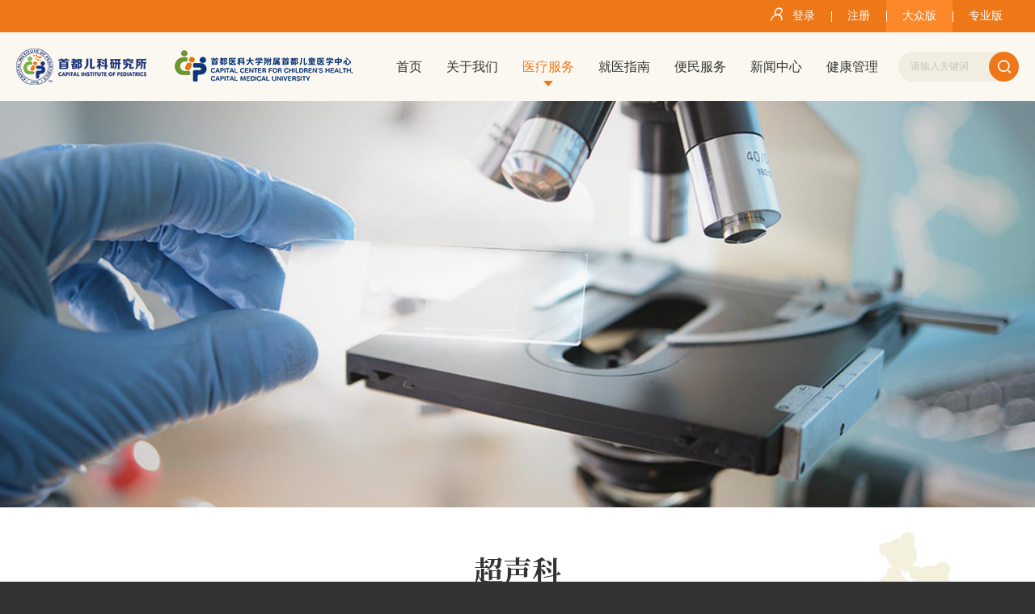

--- FILE ---
content_type: text/html; charset=utf-8
request_url: https://www.shouer.com.cn/department/ultrasonic.html
body_size: 12051
content:
<!doctype html>
<html>
<head>
        <link href="/Public/favicon.ico" type="image/x-icon" rel="shortcut icon"/><!-- Favicon Icon -->
    <meta charset="utf-8">
    <meta http-equiv="X-UA-Compatible" content="IE=Edge,chrome=1">
    <meta name="viewport" content="width=device-width,initial-scale=1.0" />
                        <meta name="keywords" content="首都儿科研究所" />
                    <meta name="description" content="首都儿科研究所" />
            <title>超声科_首都儿科研究所_首都儿科研究所</title>    <meta name="author" content="http://www.fractal-technology.com/" />
    <meta name="format-detection" content="telephone=no">
    <link href="/Public/static/themes2/css/flex.css" rel="stylesheet" type="text/css" />
<!--    <link href="/Public/static/themes2/css/slick.css" rel="stylesheet" type="text/css" />-->
    <link href="/Public/static/themes2/css/global.css" rel="stylesheet" type="text/css" />
    <link href="/Public/static/themes2/css/page.css" rel="stylesheet" type="text/css" />
    <link href="/Public/static/themes2/css/fix.css" rel="stylesheet" type="text/css" />
    <link rel="stylesheet" href="/Public/static/themes2/css/jquery.mCustomScrollbar.css">
    <link rel="stylesheet" href="/Public/static/themes2/css/jjl.css">    <link rel="stylesheet" href="/Public/static/themes2/css/lys.css">
    <!-- <link rel="stylesheet" href="/Public/static/themes2/css/xf.css"> -->
    <!-- <script src="/Public/static/themes2/js/jquery.mCustomScrollbar.js"></script> -->
    <script src="/Public/static/themes2/js/iscroll-probe.js"></script>
    <script src="/Public/static/themes2/js/jquery.js"></script>
    <script src="/Public/static/themes2/js/slick.js"></script>
    <script src="/Public/static/themes2/js/fun.js"></script>
    <script src="/Public/static/themes2/js/global.js"></script>
    <script src="/Public/static/themes2/js/gsap.min.js"></script>
    <script src="/Public/static/themes2/js/ScrollTrigger.min.js"></script>
    <script src="/Public/static/themes2/js/xf.js"></script>
    
    </head>

<body>
	            <script>
                $(function(){
                    $('.x-header .widget-area-edit-bg,.x-header .widget-area-edit-title').remove();
                    $('.x-footer .widget-area-edit-bg,.x-footer .widget-area-edit-title').remove();
                    $('.rightNav .widget-area-edit-bg,.rightNav .widget-area-edit-title').remove();
                });
            </script>
                </script>
        <style>
        .empty-data{ width:100%; font-size:25px; padding-top:8%; padding-bottom:8%; text-align: center;}
        </style>
            <style>
#myalert{ display:none; }
.recruit .block1{ height: auto}
.layersa{background:url(/Public/static/themes/image/con_mask.png);;position:fixed;left:0;right: 0;top:0;bottom: 0;width:100%;height:100%;z-index: 1000000;}
.layersa .myalert{padding:30px;background:#e5e4ef;width:240px;position:absolute;margin-top:-100px;top:50%;left:50%;margin-left:-120px;text-align:center; z-index: 100000}
.layersa .guan{background:url(/Public/static/themes/image/clos.png) no-repeat center; display:block;width:23px;height:23px;position:absolute;top:10px;right:10px;}
.layersa .text{padding-bottom:15px;font-size:16px;color:#474747;}
.layersa .button{background:none;border:1px solid #bbbbbb;width:91px;height:29px;font:14px/100% "Microsoft YaHei", Arial, Tahoma, Helvetica, sans-serif;color: #707070;}
</style>
<div id="myalert" class="layersa">
    <div class="myalert">
        <a href="javascript:;" onclick="myalert_hide();" class="guan"></a>
        <div class="text">请输入关键字</div>
        <a><button class="button" id="my_ok" style="cursor:pointer ;opacity: 1;transform: translateY(0px);">确定</button></a>
    </div>
</div>
<script>
function my_alert(text,callback) {
    $('#myalert').show();
    $('#myalert .myalert div').html(text);

    $('#my_ok').click( function() {
        $('#myalert').hide();

        if (typeof(callback) == 'function') {
            callback();
            return false;
        }
    });
}

function myalert_hide(){
    $('#myalert').hide();
}
</script>
    <div class="gotop"></div>
<header class="header">
    <div class="top">
        <div class="padd">
            <div class="tools">
                <div class="item log"><a class="btn"><i class="ico"></i>登录</a></div>
                <div class="item log"><a class="btn">注册</a></div>       
                <div class="item"><a class="btn act" href="/dzb/index.html">大众版</a></div>      
                <div class="item"><a class="btn" href="/zyb/index.html" target="_blank" >专业版</a></div>
                <!-- <div class="item"><a class="btn">英文版</a></div>       -->
            </div>
        </div>
    </div>
    <div class="bottom">
        <div class="padd" flex="main:justify cross:center">
            <div class="logo"><a href="/"><img src="/Uploads/Picture/2025/04/10/s67f7a5e66e991.png"  title="" alt=""></a><a href="/"><img src="/Uploads/Picture/2025/04/11/s67f8e2ac04603.png"  title="" alt=""></a></div><!--            -->
            <div class="nav_slide" flex="dir:top cross:bottom">
                <div class="search_m">
                    <div class="inner" flex><input type="search" class="kw" flex-box="1" id="txt_Search2" onkeypress="keydown(event, '#btn_Search2');"><input type="button" class="ok" value="&#xe672;" onclick="return false;" id="btn_Search2" style="cursor:pointer"></div>
                </div>
                <div class="nav_main"><div class="item ">
        <a href="/dzb/index.html"><span>首页</span></a>
            </div><div class="item ">
        <a href="/about_us.html"><span>关于我们</span></a>
        <div class="child" >
                <ul >
                    <li>
                            <a class="" href="/about_us.html">所院介绍</a>
                                                    </li><li>
                            <a class="" href="/about_us.html#leadership">领导班子</a>
                                                    </li><li>
                            <a class="" href="/about_us.html#development_history">发展历程</a>
                                                    </li><li>
                            <a class="" href="/about_us.html#Open_Info">信息公开</a>
                                                    </li>                </ul>
            </div>    </div><div class="item ">
        <a href="/departmentCenter.html"><span>医疗服务</span></a>
        <div class="child" >
                <ul >
                    <li>
                            <a class="" href="/departmentCenter.html">科室中心</a>
                                                    </li><li>
                            <a class="" href="/high_quality_nursing.html">优质护理</a>
                                                    </li><li>
                            <a class="" href="/new_experts.html">专家团队</a>
                                                    </li><li>
                            <a class="" href="/characteristics_medical.html">特色医疗</a>
                                                    </li><li>
                            <a class="" href="/sszzm.html">受试者招募</a>
                                                    </li><li>
                            <a class="" href="/Hardware_resources.html">医院资源</a>
                                                    </li>                </ul>
            </div>    </div><div class="item ">
        <a href="/guide/Appointment_registration.html"><span>就医指南</span></a>
        <div class="child" >
                <ul >
                    <li>
                            <a class="" href="/guide/Appointment_registration.html">预约挂号</a>
                                                    </li><li>
                            <a class="" href="/guide/outpatientDepartment.html">门诊指南</a>
                                                    </li><li>
                            <a class="" href="/guide/convenienceServices.html">住院指南</a>
                                                    </li><li>
                            <a class="" href="/guide/emergency_guidelines.html">急诊指南</a>
                                                    </li><li>
                            <a class="" href="/guide/day_surgery_centre.html">日间手术中心</a>
                                                    </li><li>
                            <a class="" href="/guide/medicaIinsurance.html">医保信息</a>
                                                    </li><li>
                            <a class="" href="/guide/closeInformation.html">互联网诊疗</a>
                                                    </li><li>
                            <a class="" href="/guide/visitTime.html">出诊时间表</a>
                                                    </li><li>
                            <a class="" href="/guide/tingzhen.html" target="_blank">停诊信息</a>
                                                    </li><li>
                            <a class="" href="/guide/IntelligentGuidance.html">投诉建议</a>
                                                    </li><li>
                            <a class="" href="/guide/pharmaceutical_care.html">药事服务</a>
                                                    </li><li>
                            <a class="" href="/guide/traffic_routes.html">交通路线</a>
                                                    </li>                </ul>
            </div>    </div><div class="item ">
        <a href="/service/assistance.html"><span>便民服务</span></a>
        <div class="child" >
                <ul >
                    <li>
                            <a class="" href="/service/assistance.html">公益救助</a>
                                                    </li><li>
                            <a class="" href="/guidedetail/jkzc.html">健康自测</a>
                                                    </li><li>
                            <a class="" href="/guidedetail/navigation.html">院内导航</a>
                                                    </li><li>
                            <a class="" href="/questionnaire/index.html">满意度调查</a>
                                                    </li><li>
                            <a class="" href="/service_center.html">便民举措</a>
                                                    </li><li>
                            <a class="" href="/guidedetail/cxfw.html">查询服务</a>
                                                    </li>                </ul>
            </div>    </div><div class="item ">
        <a href="/news_information.html"><span>新闻中心</span></a>
        <div class="child" >
                <ul >
                    <li>
                            <a class="" href="/news_information.html#news_information2">通知公告</a>
                                                    </li><li>
                            <a class="" href="/news.html">所院新闻</a>
                                                    </li><li>
                            <a class="" href="/news_information.html#news_information3">媒体聚焦</a>
                                                    </li><li>
                            <a class="" href="/thematic_activities.html">专题活动</a>
                                                    </li><li>
                            <a class="" href="/newspaper2.html">普法专栏</a>
                                                    </li><li>
                            <a class="" href="/health_science/sehh.html">医学人文</a>
                                                    </li>                </ul>
            </div>    </div><div class="item ">
        <a href="/health_science.html"><span>健康管理</span></a>
        <div class="child" >
                <ul >
                    <li>
                            <a class="" href="/health_science.html#h_science1">健康大讲堂</a>
                                                    </li><li>
                            <a class="" href="/health_science.html@97">健康宣教</a>
                                                    </li><li>
                            <a class="" href="/health_science.html@456">健康直播</a>
                                                    </li><li>
                            <a class="" href="/health_science.html#h_science2">世界健康日</a>
                                                    </li><li>
                            <a class="" href="/health_science.html#h_science3">首儿E课</a>
                                                    </li><li>
                            <a class="" href="/health_science.html#h_science4">宝宝知道</a>
                                                    </li><li>
                            <a class="" href="/health_science.html#h_science5">我爱BABY</a>
                                                    </li><li>
                            <a class="" href="/health_science.html#h_science6">儿研所儿医说</a>
                                                    </li><li>
                            <a class="" href="https://www.shouer.com.cn/ekyys.html?_isa=1">儿科云医说</a>
                                                    </li><li>
                            <a class="" href="/health_science.html#h_science7">健康图书</a>
                                                    </li><li>
                            <a class="" href="/health_science/vision.html?_isa=1">医学微视</a>
                                                    </li><li>
                            <a class="" href="/health_science/seyd.html">首儿医典</a>
                                                    </li><li>
                            <a class="" href="/health_science/ddbbyed.html">豆豆宝宝育儿典</a>
                                                    </li><li>
                            <a class="" href="/jiankddyition.html?_isa=1">健康答疑</a>
                                                    </li>                </ul>
            </div>    </div></div>            </div>
            <div class="tools">
                <div class="item scbtn s"><a class="ico"></a>
                    <div class="inner" flex><input type="search" class="kw" flex-box="1" placeholder="请输入关键词"  id="txt_Search" onkeypress="keydown(event, '#btn_Search');"><input style="cursor:pointer" type="button" class="ok" value="&#xe672;" onclick="return false;" id="btn_Search"></div>
                </div>  
            </div>
            <div class="menu">
                <div class="inner"><i></i><i></i><i></i></div>
            </div>
        </div>
    </div>
</header>

<script>
    var p=1;
    var catrgory_id="59";
    $(function(){
        $('#btn_Search').click(function(){
            var keywords = $("#txt_Search").val();
                if(keywords == ''){
                    
                    my_alert("请输入关键字");
                    return false;
                }
                var tit = "超声科";
                if(tit=="搜索结果"){
                    window.location.href = "/searchsdzb/keywords/" + encodeURI(keywords);
                }else{
                    window.open("/searchsdzb/keywords/" + encodeURI(keywords));
                }
        });
        $('#btn_Search2').click(function(){
            var keywords = $("#txt_Search2").val();
                if(keywords == ''){
                    my_alert("请输入关键字");
                    return false;
                }
                var tit = "超声科";
                if(tit=="搜索结果"){
                    window.location.href = "/searchsdzb/keywords/" + encodeURI(keywords);
                }else{
                    window.open("/searchsdzb/keywords/" + encodeURI(keywords));
                }
        });
    })
    function keydown(e, but) {
        var currKey=0,e=e||event;
        var _this = $(but);

        if(e.keyCode==13)
        {
            _this.click();
            return false;
        }
    }
    
    var now2 = window.location.pathname;
        if( now2 == '/index.html' || now2 == '/index' || now2 == '/'){
            $('.nav_main .item:first').addClass('now').siblings().removeClass('now');
        }

</script>

        <link rel="stylesheet" href="/Public/static/themes2/css/xf.css">
<script src="/Public/static/themes2/js/jquery.mCustomScrollbar.js"></script>
<script src="/Public/static/themes2/js/gsap.min.js"></script>
<script src="/Public/static/themes2/js/ScrollTrigger.min.js"></script>
<script src="/Public/static/themes2/js/xf.js"></script>
<div class="pop-mod pop-qa">
	<div class="pop-dialog">
		<div class="pop-close"></div>
		<div class="dl" id="pop">
			<div class="dt f18"><div class="q">q</div><div class="c" id="pop-title"></div></div>
			<div class="dd"><div class="a">a</div><div class="c" id="pop-desc"></div></div>
		</div>
	</div>
</div>
<div class="body">
    <!--
        <div class="bread-mod p-show">
	<div class="block">
		<div class="bread-item"><a title="首页" href="/dzb/index">首页</a></div>
												<div class="bread-item"><a href="/departmentCenter.html">医疗服务</a></div>					
													<div class="bread-item"><a href="/departmentCenter.html">科室中心</a></div>										<div class="bread-item"><a href="/department/ultrasonic.html">医技科室</a></div>					
													<div class="bread-item cur"><a href="javascript:void(0);" style="cursor: default;">超声科</a></div>				</div>
</div>
    -->
    
    <div class="medical_technology1">
        <div class="bg"><img src="/Public/static/themes2/image/xf/img4.jpg" alt="" title=""></div>        <div class="box" style="min-height:10px"><div class="t f42 st">超声科</div>
<div class="desc">
	<div class="p">超声科现有医师15人（硕士研究生8名），设有急诊、门诊、病房等多个超声诊室，以及新生儿病房和全院危重病人、术中病人床旁超声。超声科拥有丰富的儿童超声诊断经验，已开展头颅、腹部、小器官、眼、胸肺、脊椎、血管（全身动脉、静脉血管及门静脉）、超声引导下穿刺、实时剪切波弹性成像等超声检查。具有先进的超声诊断技术，如：新生儿血便诊断及鉴别诊断；睾丸扭转早期诊断；各型肾积水、多囊肾诊断、膀胱输尿管反流筛查及复查评价；胆道闭锁及胆汁淤积诊断及鉴别诊断；腹、盆腔及腹膜后囊、实性占位诊断与鉴别诊断；髋关节发育不良及脱位诊断与分型；脑积水、缺血缺氧性脑病、脑出血、化脓性脑膜炎并发症、颅内囊实性占位诊断等；大动脉炎及肾动脉狭窄的评价；各型先天性门体静脉分流诊断、门静脉高压术前分型、评价及术后疗效评价；肝硬化剪切波弹性成像定量评价，胸肺疾病超声评价、椎管疾病超声评价等。</div>
</div>
<a class="more f18"  href="/detail/1797.html?_isa=1" ><span>查看更多<img src="/Public/static/themes2/image/png27.png" alt=""></span></a></div>       
    </div>
     
    <div class="c_department2 medical_technology2">
        <div class="x-wrap">
            <div class="top" flex="main:justify cross:center">
                                <div class="st f32">专家团队</div>
                <div class="r"><a class="more f18" href="/expter_team.html?parent_id=59" ><span>查看更多<img src="/Public/static/themes2/image/png27.png" alt=""></span></a></div>
            </div>
            
            <div class="con" id="datalist">
                <div class="slick-mod">
                   
                </div>
            </div>
        </div>
    </div>
    
    <!-- <div class="c_department3 medical_technology3">
        <div class="x-wrap">
            <div class="st tc">
                <div class="f32">出诊信息</div>            </div>
            <div class="con">
                <table>
                    <tr>
                        <th>时间段</th>
                        <th>星期一</th>
                        <th>星期二</th>
                        <th>星期三</th>
                        <th>星期四</th>
                        <th>星期五</th>
                        <th>星期六</th>
                        <th>星期日</th>
                    </tr>
                    <tr>
                        <td class="morning">
                            <div class="img"><img src="/Public/static/themes2/image/lys/png2_03.png" alt=""></div>
                            <div class="f24 st">上午</div>
                        </td>
                        <td>
                            <div class="f18" style="min-height:10px;min-width:10px;"><div class="p"></div>
<div class="p"></div>
<div class="p"></div>
<div class="p"></div>
<div class="p"></div>
<div class="p"></div>
<div class="p"></div>
<div class="p"></div>
<div class="p"></div>
<div class="p"></div></div>                        </td>
                        <td>
                            <div class="f18" style="min-height:10px;min-width:10px;"><div class="p"></div>
<div class="p"></div>
<div class="p"></div>
<div class="p"></div>
<div class="p"></div>
<div class="p"></div>
<div class="p"></div>
<div class="p"></div>
<div class="p"></div>
<div class="p"></div></div>                        </td>
                        <td>
                            <div class="f18" style="min-height:10px;min-width:10px;"><div class="p"></div>
<div class="p"></div>
<div class="p"></div>
<div class="p"></div>
<div class="p"></div>
<div class="p"></div>
<div class="p"></div>
<div class="p"></div>
<div class="p"></div>
<div class="p"></div></div>                        </td>
                        <td>
                            <div class="f18" style="min-height:10px;min-width:10px;"><div class="p"></div>
<div class="p"></div>
<div class="p"></div>
<div class="p"></div>
<div class="p"></div>
<div class="p"></div>
<div class="p"></div>
<div class="p"></div>
<div class="p"></div>
<div class="p"></div></div>                        </td>
                        <td>
                            <div class="f18" style="min-height:10px;min-width:10px;"><div class="p"></div>
<div class="p"></div>
<div class="p"></div>
<div class="p"></div>
<div class="p"></div>
<div class="p"></div>
<div class="p"></div>
<div class="p"></div>
<div class="p"></div>
<div class="p"></div></div>                        </td>
                        <td>
                            <div class="f18" style="min-height:10px;min-width:10px;"><div class="p"></div>
<div class="p"></div>
<div class="p"></div>
<div class="p"></div>
<div class="p"></div>
<div class="p"></div>
<div class="p"></div>
<div class="p"></div>
<div class="p"></div>
<div class="p"></div></div>                        </td>
                        <td>
                            <div class="f18" style="min-height:10px;min-width:10px;"><div class="p"></div>
<div class="p"></div>
<div class="p"></div>
<div class="p"></div>
<div class="p"></div>
<div class="p"></div>
<div class="p"></div>
<div class="p"></div>
<div class="p"></div>
<div class="p"></div></div>                        </td>
                    </tr>
                    <tr>
                        <td class="after">
                            <div class="img"><img src="/Public/static/themes2/image/lys/png3_03.png" alt=""></div>
                            <div class="f24 st">下午</div>
                        </td>
                        <td>
                            <div class="f18" style="min-height:10px;min-width:10px;"><div class="p"></div>
<div class="p"></div>
<div class="p"></div>
<div class="p"></div>
<div class="p"></div>
<div class="p"></div>
<div class="p"></div>
<div class="p"></div>
<div class="p"></div>
<div class="p"></div></div>                        </td>
                        <td>
                            <div class="f18" style="min-height:10px;min-width:10px;"><div class="p"></div>
<div class="p"></div>
<div class="p"></div>
<div class="p"></div>
<div class="p"></div>
<div class="p"></div>
<div class="p"></div>
<div class="p"></div>
<div class="p"></div>
<div class="p"></div></div>                        </td>
                        <td>
                            <div class="f18" style="min-height:10px;min-width:10px;"><div class="p"></div>
<div class="p"></div>
<div class="p"></div>
<div class="p"></div>
<div class="p"></div>
<div class="p"></div>
<div class="p"></div>
<div class="p"></div>
<div class="p"></div>
<div class="p"></div></div>                        </td>
                        <td>
                            <div class="f18" style="min-height:10px;min-width:10px;"><div class="p"></div>
<div class="p"></div>
<div class="p"></div>
<div class="p"></div>
<div class="p"></div>
<div class="p"></div>
<div class="p"></div>
<div class="p"></div>
<div class="p"></div>
<div class="p"></div></div>                        </td>
                        <td>
                            <div class="f18" style="min-height:10px;min-width:10px;"><div class="p"></div>
<div class="p"></div>
<div class="p"></div>
<div class="p"></div>
<div class="p"></div>
<div class="p"></div>
<div class="p"></div>
<div class="p"></div>
<div class="p"></div>
<div class="p"></div></div>                        </td>
                        <td>
                            <div class="f18" style="min-height:10px;min-width:10px;"><div class="p"></div>
<div class="p"></div>
<div class="p"></div>
<div class="p"></div>
<div class="p"></div>
<div class="p"></div>
<div class="p"></div>
<div class="p"></div>
<div class="p"></div>
<div class="p"></div></div>                        </td>
                        <td>
                            <div class="f18" style="min-height:10px;min-width:10px;"><div class="p"></div>
<div class="p"></div>
<div class="p"></div>
<div class="p"></div>
<div class="p"></div>
<div class="p"></div>
<div class="p"></div>
<div class="p"></div>
<div class="p"></div>
<div class="p"></div></div>                        </td>
					</tr>
					<tr id="xiaoye">
						<td class="after">
							<div class="img"><img src="/Public/static/themes2/image/lys/icon1.png" alt=""></div>
							<div class="f24 st">小夜</div>
						</td>
						<td>
							<div class="f18" style="min-height:10px;min-width:10px;"><div class="p"></div>
<div class="p"></div>
<div class="p"></div>
<div class="p"></div>
<div class="p"></div>
<div class="p"></div>
<div class="p"></div>
<div class="p"></div>
<div class="p"></div>
<div class="p"></div></div>						</td>
						<td>
							<div class="f18" style="min-height:10px;min-width:10px;"><div class="p"></div>
<div class="p"></div>
<div class="p"></div>
<div class="p"></div>
<div class="p"></div>
<div class="p"></div>
<div class="p"></div>
<div class="p"></div>
<div class="p"></div>
<div class="p"></div></div>						</td>
						<td>
							<div class="f18" style="min-height:10px;min-width:10px;"><div class="p"></div>
<div class="p"></div>
<div class="p"></div>
<div class="p"></div>
<div class="p"></div>
<div class="p"></div>
<div class="p"></div>
<div class="p"></div>
<div class="p"></div>
<div class="p"></div></div>						</td>
						<td>
							<div class="f18" style="min-height:10px;min-width:10px;"><div class="p"></div>
<div class="p"></div>
<div class="p"></div>
<div class="p"></div>
<div class="p"></div>
<div class="p"></div>
<div class="p"></div>
<div class="p"></div>
<div class="p"></div>
<div class="p"></div></div>						</td>
						<td>
							<div class="f18" style="min-height:10px;min-width:10px;"><div class="p"></div>
<div class="p"></div>
<div class="p"></div>
<div class="p"></div>
<div class="p"></div>
<div class="p"></div>
<div class="p"></div>
<div class="p"></div>
<div class="p"></div>
<div class="p"></div></div>						</td>
						<td>
							<div class="f18" style="min-height:10px;min-width:10px;"><div class="p"></div>
<div class="p"></div>
<div class="p"></div>
<div class="p"></div>
<div class="p"></div>
<div class="p"></div>
<div class="p"></div>
<div class="p"></div>
<div class="p"></div>
<div class="p"></div></div>						</td>
						<td>
							<div class="f18" style="min-height:10px;min-width:10px;"><div class="p"></div>
<div class="p"></div>
<div class="p"></div>
<div class="p"></div>
<div class="p"></div>
<div class="p"></div>
<div class="p"></div>
<div class="p"></div>
<div class="p"></div>
<div class="p"></div></div>						</td>
					</tr>
                </table>
            </div>
        </div>
    </div> -->
    
    <div class="medical_technology4">
        <div class="block">
            <div class="pad">
                <div class="img"><img src="/Public/static/images/20210528.png" alt="" title=""></div>			</div>
			<div class="cont">
								<div class="t f42 st">特色技术</div>
				<div class="p" style="min-height:10px"></div>				<a class="more f18"  href="/special_technology_ultrasonic.html" ><span>查看更多<img src="/Public/static/themes2/image/png27.png" alt=""></span></a>
			</div>
            
           
        </div>
    </div>
    
    <div class="expert_xx3 medical_technology5">
        <div class="block">
            <div class="tab_box f32 st">
								<div class="item">科室动态</div>
				<div class="item">科普知识</div>
               
            </div>
            <div class="con">
					<div class="child">
						<div style="min-width:10px;min-height:10px;"> 
<div class="list">
    <div class="line">
            <div class="f18"><a href="/detail/16787.html" target="_blank">以青春力量书写时代华章！首都儿童医学中心马亚荣获2025“北...</a></div>
            <div class="date">2025-04-30</div>
        </div><div class="line">
            <div class="f18"><a href="/detail/16767.html" target="_blank">首都儿童医学中心马亚获得第一届首都卫生健康系统青年榜样提名奖</a></div>
            <div class="date">2025-04-28</div>
        </div><div class="line">
            <div class="f18"><a href="/detail/16749.html" target="_blank">首都儿童医学中心超声科国家级继续医学教育项目上线，助力提升儿...</a></div>
            <div class="date">2025-04-25</div>
        </div><div class="line">
            <div class="f18"><a href="/detail/16543.html" target="_blank">精准微创助力儿童罕见病诊断——首儿所完成首例超声引导下肌肉冷...</a></div>
            <div class="date">2025-03-17</div>
        </div></div></div>						
                        <div class="morewrap">
                            <a class="more f18" href="/department_dynamic_ultrasonic.html" ><span>查看更多<img src="/Public/static/themes2/image/png27.png" alt=""></span></a>
                        </div>
					</div>
					<div class="child">
						<div style="min-width:10px;min-height:10px;"> 
<div class="list">
    <div class="line">
            <div class="f18"><a href="/detail/17643.html" target="_blank">孩子甲状腺结节，家长最该知道的几件事</a></div>
            <div class="date">2025-10-27</div>
        </div><div class="line">
            <div class="f18"><a href="/detail/16882.html" target="_blank">孩子肚子疼，超声医生来揭秘</a></div>
            <div class="date">2025-05-19</div>
        </div><div class="line">
            <div class="f18"><a href="/detail/16546.html" target="_blank">超声科诊断准确率如何一路飙升？对话首儿所超声科副主任马亚</a></div>
            <div class="date">2025-03-18</div>
        </div><div class="line">
            <div class="f18"><a href="/detail/16425.html" target="_blank">为什么肥胖的孩子需要做超声？</a></div>
            <div class="date">2025-03-03</div>
        </div></div></div>                        <div class="morewrap">
                            <a class="more f18" href="/scientific_knowledge_propagation_ultrasonic.html" ><span>查看更多<img src="/Public/static/themes2/image/png27.png" alt=""></span></a>
                        </div>
					</div>
				
                
            </div>
        </div>
    </div>
    
    <div class="medical_technology6">
        <div class="block">
            <div class="tit f32 st">常见问题解答</div>	
            <div style="min-width:20px;min-height:20px;"><div class="slick-mod">
    <div class="slick-item">
            <!-- <div class="ico"><img src="/Public/static/themes2/image/xf/png11.png" alt=""></div> -->
            <div class="ico middle"><div class="middle-cont">01</div></div>
            <div class="dl">
                <div class="dt f18"><div class="q">q</div><div class="c">超声有辐射么？</div></div>
                                <div class="dd"><div class="a">a</div><div class="c">超声没有辐射，不会对孩子身体造成影响</div></div>
                <div class="b" data-title="超声有辐射么？" data-desc="超声没有辐射，不会对孩子身体造成影响"></div>
            </div>
        </div><div class="slick-item">
            <!-- <div class="ico"><img src="/Public/static/themes2/image/xf/png11.png" alt=""></div> -->
            <div class="ico middle"><div class="middle-cont">02</div></div>
            <div class="dl">
                <div class="dt f18"><div class="q">q</div><div class="c">孩子哭闹对检查有影响么？</div></div>
                                <div class="dd"><div class="a">a</div><div class="c">会。
1、检查腹部时：孩子哭闹会引起腹肌紧...</div></div>
                <div class="b" data-title="孩子哭闹对检查有影响么？" data-desc="会。<br />
1、检查腹部时：孩子哭闹会引起腹肌紧张以及胃肠充气，所以在检查过程中，医生可能会用力稍重赶跑腹部内的气体，从而尽可能的了解腹部情况。<br />
2、检查浅表时，孩子的哭闹会引起血流的不稳定，如果需要，会让孩子安定后检查。<br />
3、检查血管时，需要孩子保持绝对安静，因为任何哭闹及动作都会引起数据无法测量。"></div>
            </div>
        </div><div class="slick-item">
            <!-- <div class="ico"><img src="/Public/static/themes2/image/xf/png11.png" alt=""></div> -->
            <div class="ico middle"><div class="middle-cont">03</div></div>
            <div class="dl">
                <div class="dt f18"><div class="q">q</div><div class="c">耦合剂对身体有不良影响么？</div></div>
                                <div class="dd"><div class="a">a</div><div class="c">耦合剂是一种水凝胶，对身体没有任何影响，检查...</div></div>
                <div class="b" data-title="耦合剂对身体有不良影响么？" data-desc="耦合剂是一种水凝胶，对身体没有任何影响，检查完毕之后只需用纸巾擦净即可。"></div>
            </div>
        </div><div class="slick-item">
            <!-- <div class="ico"><img src="/Public/static/themes2/image/xf/png11.png" alt=""></div> -->
            <div class="ico middle"><div class="middle-cont">04</div></div>
            <div class="dl">
                <div class="dt f18"><div class="q">q</div><div class="c">检查腹部时必须每个检查都要憋尿么？多少合适？</div></div>
                                <div class="dd"><div class="a">a</div><div class="c">1、进行腹部常规检查时，需要孩子有尿意，因此...</div></div>
                <div class="b" data-title="检查腹部时必须每个检查都要憋尿么？多少合适？" data-desc="1、进行腹部常规检查时，需要孩子有尿意，因此先做完超声检查再进行尿检比较合适。<br />
2、如需检查膀胱容量及残余尿量时，只有孩子尿感剧烈时，才能测得相对准确。<br />
3、检查子宫卵巢时，需要孩子憋尿充足，尿感剧烈，以便能完整的看到子宫及双侧附件区的情况。"></div>
            </div>
        </div><div class="slick-item">
            <!-- <div class="ico"><img src="/Public/static/themes2/image/xf/png11.png" alt=""></div> -->
            <div class="ico middle"><div class="middle-cont">05</div></div>
            <div class="dl">
                <div class="dt f18"><div class="q">q</div><div class="c">疝气检查相关问题</div></div>
                                <div class="dd"><div class="a">a</div><div class="c">超声检查只有在有疝气的情况下，才能探查到疝口...</div></div>
                <div class="b" data-title="疝气检查相关问题" data-desc="超声检查只有在有疝气的情况下，才能探查到疝口的直径，如果没有则是正常状态。因此医生会让孩子进行一系列增加腹压的运动，让检查清晰准确。"></div>
            </div>
        </div></div> 
<div class="slick-nav"></div></div>            
        </div>
    </div>
    
    <div class="department_center2">
    <div class="block">
        <div class="x-title ph80 mb40">
            <div class="f28 t1">也许您还想知道这些</div>            <!-- <div class="f28 t2" style="color:#519798">Maybe you still want to know these</div> -->
        </div>
        <div id="department_center2_con" class="list"><div class="item i1">
	<a  href="/guide/Appointment_registration.html" target="_blank" >
		<div class="ico">
			<img src="/Public/static/themes2/image/jjl/icon8.png" title="" alt="">
			<img src="/Public/static/themes2/image/jjl/icon8_a.png" title="" alt="" class="bak">
		</div>
		<div class="f28">预约挂号</div>
		<!-- <div class="f16"></div> -->
	</a>
</div>
<div class="item  i2">
	<a  href="/guide/visitTime.html" target="_blank" >
		<div class="ico">
			<img src="/Public/static/themes2/image/jjl/icon9.png" title="" alt="">
			<img src="/Public/static/themes2/image/jjl/icon9_a.png" title="" alt="" class="bak">
		</div>
		<div class="f28">出诊时间表</div>
		<!-- <div class="f16"></div> -->
	</a>
</div>
<div class="item i3">
	<a  href="/guide/day_surgery_centre.html" target="_blank" >
		<div class="ico">
			<img src="/Public/static/themes2/image/jjl/icon10.png" title="" alt="">
			<img src="/Public/static/themes2/image/jjl/icon10_a.png" title="" alt="" class="bak">
		</div>
		<div class="f28">日间手术中心</div>
		<!-- <div class="f16"></div> -->
	</a>
</div>
<div class="item  i4">
	<a  href="/guide/closeInformation.html" target="_blank" >
		<div class="ico">
			<img src="/Public/static/themes2/image/jjl/icon11.png" title="" alt="">
			<img src="/Public/static/themes2/image/jjl/icon11_a.png" title="" alt="" class="bak">
		</div>
		<div class="f28">互联网诊疗</div>
		<!-- <div class="f16"></div> -->
	</a>
</div>
<!--
<script type="text/javascript">
	var is_admin = "";
	if( is_admin ){
		$('.department_center2 .list').css('margin-top','88px');
	}
</script>--></div>    </div>
</div>	
</div>
<script>
    $(function(){
        var search = {
			// 不设置category_id会出错
			// category_id:"256",
			tpl_file : 'medical_doctor',
			pagesize : 9999,
			parent_id: "59",
			// department : "",
			// letter:'',
			// order:1,
			p:1
		};
		var p =1;
		refrush("/searchsnew/expert.html", search) ;
		function refrush(url, datas) {
			$.get(url, datas, function(data) {
				if (data) {
					$('#datalist').html(data);
				}
			});
		}
        // $('.expert_xx3 .tab_box .item').eq(0).click();
		
		// $('.expert_xx3 .tab_box .item').click(function(){
		// 	var category_ids=$(this).attr('data-cate');
		// 	var searchs = {
		// 		// 不设置category_id会出错
		// 		category_id:category_ids,
		// 		title : '',
		// 		tpl_file : 'medical_deparment',
		// 		pagesize : 3,
		// 		department : "59",
		// 		order:1,
		// 		p:1
		// 	};
		// 	$.get("/searchsnew/news.html", searchs, function(data) {
		// 		if (data) {
		// 			$("#child_"+category_ids).html(data);
		// 		}
		// 	});
		// });

        // $.xRoll('.medical_technology1 .box', 'top');
        $.xRoll('.c_department3 .con', 'bottom');
        $.xRoll('.medical_technology4 .cont', 'left');
        $.xRoll('.medical_technology4 .pad', 'right');
        $.xRoll('.medical_technology5 .tab_box', 'left');
        $.xRoll('.medical_technology5 .con', 'right');
        $.xRoll('.medical_technology6 .slick-mod', 'bottom');
        $('.medical_technology1 .box .desc').mCustomScrollbar({});
        
        $('.pop-qa .dd .c').mCustomScrollbar();
    
        $(".pop-mod .pop-close").on("click", function() {
            $(this).parents(".pop-mod").removeClass("x-show");
        });
    
        $(".c_department2 .slick-mod").slick({
            variableWidth:false,
            autoplay:false,
            speed:600,
            infinite:false,
            slidesToShow:5,
            slidesToScroll: 5,
            arrows:true,
            draggable:false,
            fade:false,
            responsive: [
                {
                    breakpoint: 1024,
                    settings: {
                        slidesToShow: 2,
                        slidesToScroll: 2,
                    }
                }
            ]
        });
        
        $(".medical_technology6 .slick-mod").slick({
            slidesToShow: 3,
            slidesToScroll: 3,
            infinite: false,
            appendArrows: '.medical_technology6 .slick-nav',
            responsive: [
                {
                    breakpoint: 1024,
                    settings: {
                        slidesToShow: 1,
                        slidesToScroll: 1,
                    }
                }
            ]
        });
        
        $(".medical_technology6 .slick-item .dl .b").on("click", function() {
           var titles= $(this).attr('data-title');
           var descs= $(this).attr('data-desc');
           $('#pop').html('<div class="dt f18"><div class="q">q</div><div class="c">'+titles+'</div></div> \
			<div class="dd"><div class="a">a</div><div class="c" >'+descs+'</div></div>');
           $('.pop-qa .dd .c').mCustomScrollbar();
            $(".pop-qa").addClass("x-show");
        });
    
        tabdiv(".medical_technology5 .tab_box .item",".medical_technology5 .con .child","click",1,300,function(idx){});
        
        $(window).scroll(function(){
            scrollact(".c_department2",5,function(){},function(){});
        });
        $(window).trigger("scroll")
    
    });
	</script>
	<script type="text/javascript">
		$(function(){
			var tesat=false;
			$('#xiaoye td .p').each(function(index){
				var dta=$(this).text();
				if(dta != ''){
					tesat=true;
					return false;
				}
			});
			if(tesat == false){
				$('#xiaoye').hide();
				}
		})
		</script>    <div class="footer">
    <!-- <div class="logo" flex><a href=""><img src="image/logo3.png" alt=""></a><a href=""><img src="image/logo4.png" alt=""></a></div> -->
    <div style="min-height:14px;min-width:20px;"><div class="part friend" flex="cross:center">
    <div class="f18">友情链接：</div>
    <div class="inner">
        <div class="scroll1" style="display: table;">
            <a  href="http://www.nhc.gov.cn/" target="_blank" >国家卫生健康委员会</a><a  href="http://wjw.beijing.gov.cn/" target="_blank" >北京市卫生健康委员会</a>        </div>
    </div>
    <div class="arrow" id="lban"><span class="prev">&#xe734;</span><span class="next">&#xe735;</span></div>
</div>
<script type="text/javascript">
    var datanum = "2";
    if($(window).width()<1000){
        if(datanum < 2 ){
            $('.part #lban').hide();
        }
    }else{
        if(datanum < 6 ){
            $('.part #lban').hide();
        }
    }
</script></div>    <div class="part d2" flex="main:justify">
        <div class="info">
            <!-- <div class="f28">联系我们</div> -->
            <div class="copy">Copyright © 2020 首都儿科研究所. 
All Rights Reserved &nbsp;&nbsp;<a class="ba" href="http://beian.miit.gov.cn/" target="_blank">京ICP备06018347号-1</a></div>
           <!--  <div class="p">
                <div class="s1">挂号咨询 : 85613495</div>                <div class="s1">总院 : 北京市朝阳区雅宝路2号</div>                <div class="s1">总机 : 010-85695555</div>                <div class="s1">邮编 : 100020<br></div>            </div> -->
            <div class="iconbox" style="min-height:14px;min-width:20px;"><div class="li">
        <img src="/Public/static/themes2/image/png21_03.png" alt="">
        <div class="qrbox"><div class="img"><img src="/Uploads/Picture/2021/05/28/s60b0e4aa694ed.png" alt="" title=""></div></div>
    </div><div class="li">
        <img src="/Public/static/themes2/image/png22_03.png" alt="">
        <div class="qrbox"><div class="img"><img src="/Uploads/Picture/2021/05/28/s60b0e4937f213.png" alt="" title=""></div></div>
    </div><div class="li">
        <img src="/Public/static/themes2/image/png23_03.png" alt="">
        <div class="qrbox"><div class="img"><img src="/Uploads/Picture/2021/05/28/s60b0e51493ab9.png" alt="" title=""></div></div>
    </div><div class="li">
        <img src="/Public/static/themes2/image/png24_03.png" alt="">
        <div class="qrbox"><div class="img"><img src="/Uploads/Picture/2021/05/28/s60b0e4f2963d0.png" alt="" title=""></div></div>
    </div></div>        </div>
        <div class="visits">
            <div class="nav_foot" style="min-height:14px;min-width:20px;"><a  href="/detail/49.html?_isa=1" target="_blank" >版权声明</a>|<a  href="/detail/50.html" target="_blank" >隐私声明</a>|<a  href="/detail/10296.html?_isa=1" target="_blank" >书记信箱</a>|<a  href="/detail/4862.html?_isa=1" target="_blank" >院长信箱</a>|<a  href="/jubao.html?_isa=1" target="_blank" >监督举报</a>|<a  href="/dzb/sitemap.html?_isa=1" target="_blank" >网站地图</a>|<a  href="/detail/10636.html?_isa=1" target="_blank" >帮助信息</a></div>            <div class="copy">
                <!-- Copyright © 2020 首都儿科研究所. 
All Rights Reserved &nbsp;&nbsp;<a class="ba" href="http://beian.miit.gov.cn/" target="_blank">京ICP备06018347号-1</a> -->
                <script type="text/javascript">document.write(unescape("%3Cspan id='_ideConac' %3E%3C/span%3E%3Cscript  src='https://dcs.conac.cn/js/01/000/0000/40673261/CA010000000406732610003.js' type='text/javascript'%3E%3C/script%3E"));</script>
                <a target="_blank" href="https://beian.miit.gov.cn/#/Integrated/index" style="display:inline-block;text-decoration:none;">
                    <img src="/Public/static/themes2/image/hzicon.png" alt="" style="float:left;">
                    <p style="float:left;height:20px;line-height:20px;margin: 0px 0px 0px 5px; ">京公网安备 11010502052581号</p>
                </a>
                <div>
                    <a href="http://www.fractal-technology.com" target="blank">网站建设</a>：<a href=" http://www.fractal-technology.com" target="blank">北京分形科技</a>
                </div>
            </div>
            <div class="copy">
                <span class="f18">网址访问量：</span>
                <span class="p" id="fwl" ></span>
                <!-- <span class="p">888888</span> -->
            </div>
        </div>
    </div>
</div>
<script type="text/javascript">
    $.post( "/fangwen.html"+'?'+Math.random() ,{'_json':Math.random() }, function( data ) {
         var datas = data['info'];
         var str ="<i>"+datas.toString().split("").join("</i><i>")+"</i>";
         $('#fwl').html(str);
    },'json')
    </script>
<script type="text/javascript">
    $(function(){
        $('.nav_main').attr('flex','main:justify');
    })
</script>

<input type="hidden" id="category" value="/department/ultrasonic.html" />
<input type="hidden" id="cat_top" value="/dzb/index.html" />
<input type="hidden" id="capids" value="21" />

<script type="text/javascript">
    // //首页高亮
    // var indexs= "";
    // if( indexs ) {
    //     $(".item:first").addClass("now");
    // }
    // // 一级导航高亮
    // var nowurl    = ( $('#category').val() != "javascript:void(0);" ) ? $('#category').val() : window.location.pathname;
    // var nowurles  = nowurl.indexOf('.html')? nowurl : nowurl + '.html';
    // var nowurlt   = ( $('#cat_top').val() != "javascript:void(0);" ) ? $('#cat_top').val() : window.location.pathname;
    // var nowurltes = nowurlt.indexOf('.html')? nowurlt : nowurlt + '.html';
    // var category = "/department/ultrasonic.html";
    // var now = (category != 'javascript:void(0);') ? category : window.location.pathname;
    // $('.nav_main .item a').each( function() {
    //     var listurl = $(this).attr('href');
    //     if ( nowurl == listurl ) {
    //         $(this).parents().addClass('now').siblings().removeClass('now');
    //     } else if ( nowurles == listurl ) {
    //         $(this).parents().addClass('now').siblings().removeClass('now');
    //     }
    //     if ( nowurlt == listurl ) {
    //         $(this).parents().addClass('now').siblings().removeClass('now');
    //     } else if ( nowurltes == listurl ) {
    //         $(this).parents().addClass('now').siblings().removeClass('now');
    //     }
    // });
    
    // //二级
    // var _nowurl = window.location.href;
    // var cat_url = '/department/ultrasonic.html';
    // $('.nav-lv2-item').find('a').each( function( i, k ) {
    //     if( $(k).attr('href') == window.location.pathname || $(k).attr('href') == cat_url ) {
    //         $(this).addClass('now').siblings().removeClass('now');
    //         $(this).parents(".item").addClass("now");
    //     }
    // })

    // var capids = $('#capids').val();
    // if( capids == 21 ){
    //     $('.nav_main .item').eq(2).addClass('now').siblings().removeClass('now');
    //     $('.nav_main .item').eq(2).find('.child a').eq(0).addClass('now').siblings().removeClass('now');
    // }  
    var now2 = window.location.pathname;
        if( now2 == '/index.html' || now2 == '/index' || now2 == '/'){
            $('.nav_main .item:first').addClass('now').siblings().removeClass('now');
        }
        var nowurl    = "/department/ultrasonic.html";
        var parent_id = "24";
        var parents_id_2 = "21";
        var parents_id_3 = "3";
        var parents_id_4 = "1";
        var parents_id_5 = "";
        var categorys_ids="59";
        $('.nav_main .item a').each(function(){
            var _that = $(this);
            var listurlone = _that.attr('href');
            if( nowurl == listurlone ) {
                _that.parent().addClass('now').siblings().removeClass('now');
            }
        });
        $(".nav_main ul a").each( function() {
            var _that = $(this);
            var listurlone = _that.attr('href');
            if( nowurl == listurlone ) {
                //_that.parent().addClass('on').siblings().removeClass('on');
                _that.parent().parent().parent().parent().addClass('now').siblings().removeClass('now');
            }
        });
        if(parent_id == 3 || parents_id_2 == 3 || parents_id_3 == 3 || parents_id_4 == 3 || parents_id_5 == 3){
            $('.nav_main div.item').eq(2).addClass('now').siblings().removeClass('now');
        }
       
        if(parent_id == 4 ||parents_id_2 == 4 || parents_id_3 == 4 || parents_id_4 == 4 ){
            $('.nav_main div.item').eq(3).addClass('now').siblings().removeClass('now');
        }
        if(parent_id == 5 ||parents_id_2 == 5 || parents_id_3 == 5 ){
            $('.nav_main div.item').eq(4).addClass('now').siblings().removeClass('now');
        }
        if(parent_id == 6 ||parents_id_2 == 6 || parents_id_3 == 6 || parents_id_4 == 6){
            $('.nav_main div.item').eq(5).addClass('now').siblings().removeClass('now');
        }
        if(parent_id == 95 || parents_id_2 == 95 || parents_id_3 == 95 ){
            $('.nav_main div.item').eq(6).addClass('now').siblings().removeClass('now');
        }
        if(( now2.indexOf('questionnaire/detail') > -1 ) || ( now2.indexOf('questionnaire/index') > -1 )){
            $('.nav_main div.item').eq(4).addClass('now').siblings().removeClass('now');
        }
        
</script>
<script>
var _hmt = _hmt || [];
(function() {
  var hm = document.createElement("script");
  hm.src = "https://hm.baidu.com/hm.js?0e4e6bb4283d7841b9b5cf39d0a6ba76";
  var s = document.getElementsByTagName("script")[0]; 
  s.parentNode.insertBefore(hm, s);
})();
</script>
</body>
</html>



--- FILE ---
content_type: text/html; charset=utf-8
request_url: https://www.shouer.com.cn/searchsnew/expert.html?tpl_file=medical_doctor&pagesize=9999&parent_id=59&p=1
body_size: 1157
content:
<div class="slick-mod">
    <div class="slick-item scaleimg">
            <a href="/detail/5168.html" target="_blank">
                <div class="img"><img src="/Uploads/Picture/2021/06/10/s60c17a0d84922.jpg" alt="" title=""><div class="msk" style="background: rgba(0,0,0,0);"></div></div>
                <div class="tbox" flex="main:justify cross:center">
                    <div class="f18">王峥嵘</div>
                                        <div class="r">超声科<br>                                                主任、主任医师</div>
                </div>
            </a>
        </div><div class="slick-item scaleimg">
            <a href="/detail/5166.html" target="_blank">
                <div class="img"><img src="/Uploads/Picture/2025/06/10/s6847e53ce65bf_3770_5120_0_40.jpg" alt="" title=""><div class="msk" style="background: rgba(0,0,0,0);"></div></div>
                <div class="tbox" flex="main:justify cross:center">
                    <div class="f18">马亚</div>
                                        <div class="r">超声科<br>                                                副主任、副主任医师</div>
                </div>
            </a>
        </div><div class="slick-item scaleimg">
            <a href="/detail/5165.html" target="_blank">
                <div class="img"><img src="/Uploads/Picture/2025/06/10/s6847e587c5c86_2900_3939_0_328.jpg" alt="" title=""><div class="msk" style="background: rgba(0,0,0,0);"></div></div>
                <div class="tbox" flex="main:justify cross:center">
                    <div class="f18">刘琴</div>
                                        <div class="r">超声科<br>                                                副主任、副主任医师</div>
                </div>
            </a>
        </div><div class="slick-item scaleimg">
            <a href="/detail/5377.html" target="_blank">
                <div class="img"><img src="/Uploads/Picture/2022/01/19/s61e7663657fcf.jpg" alt="" title=""><div class="msk" style="background: rgba(0,0,0,0);"></div></div>
                <div class="tbox" flex="main:justify cross:center">
                    <div class="f18">冯蔚</div>
                                        <div class="r">超声科<br>                                                副主任医师</div>
                </div>
            </a>
        </div><div class="slick-item scaleimg">
            <a href="/detail/5169.html" target="_blank">
                <div class="img"><img src="/Uploads/Picture/2021/06/10/s60c17b7e3e4c0.jpg" alt="" title=""><div class="msk" style="background: rgba(0,0,0,0);"></div></div>
                <div class="tbox" flex="main:justify cross:center">
                    <div class="f18">张薇薇</div>
                                        <div class="r">超声科<br>                                                主治医师</div>
                </div>
            </a>
        </div><div class="slick-item scaleimg">
            <a href="/detail/5167.html" target="_blank">
                <div class="img"><img src="/Uploads/Picture/2021/06/10/s60c179cd08dcd.jpg" alt="" title=""><div class="msk" style="background: rgba(0,0,0,0);"></div></div>
                <div class="tbox" flex="main:justify cross:center">
                    <div class="f18">任红雁</div>
                                        <div class="r">超声科<br>                                                主治医师</div>
                </div>
            </a>
        </div><div class="slick-item scaleimg">
            <a href="/detail/16908.html" target="_blank">
                <div class="img"><img src="/Uploads/Picture/2025/06/10/s6847e8ce4b28c_3059_4164_0_1065.jpg" alt="" title=""><div class="msk" style="background: rgba(0,0,0,0);"></div></div>
                <div class="tbox" flex="main:justify cross:center">
                    <div class="f18">张勇</div>
                                        <div class="r">超声科<br>                                                主治医师</div>
                </div>
            </a>
        </div><div class="slick-item scaleimg">
            <a href="/detail/16354.html" target="_blank">
                <div class="img"><img src="/Uploads/Picture/2025/06/10/s6847e84412cdc_3032_4123_41_1243.jpg" alt="" title=""><div class="msk" style="background: rgba(0,0,0,0);"></div></div>
                <div class="tbox" flex="main:justify cross:center">
                    <div class="f18">张紫剑</div>
                                        <div class="r">超声科<br>                                                主治医师</div>
                </div>
            </a>
        </div><div class="slick-item scaleimg">
            <a href="/detail/16357.html" target="_blank">
                <div class="img"><img src="/Uploads/Picture/2025/06/10/s6847e7e571d76_3620_4920_0_120.jpg" alt="" title=""><div class="msk" style="background: rgba(0,0,0,0);"></div></div>
                <div class="tbox" flex="main:justify cross:center">
                    <div class="f18">周洁</div>
                                        <div class="r">超声科<br>                                                主治医师</div>
                </div>
            </a>
        </div><div class="slick-item scaleimg">
            <a href="/detail/16909.html" target="_blank">
                <div class="img"><img src="/Uploads/Picture/2025/06/10/s6847e77ee9e3d_2580_3510_0_760.jpg" alt="" title=""><div class="msk" style="background: rgba(0,0,0,0);"></div></div>
                <div class="tbox" flex="main:justify cross:center">
                    <div class="f18">靳泽隆</div>
                                        <div class="r">超声科<br>                                                主治医师</div>
                </div>
            </a>
        </div><div class="slick-item scaleimg">
            <a href="/detail/16358.html" target="_blank">
                <div class="img"><img src="/Public/static/images/default2.jpg" alt="" title=""><div class="msk" style="background: rgba(0,0,0,0);"></div></div>
                <div class="tbox" flex="main:justify cross:center">
                    <div class="f18">邱志敏</div>
                                        <div class="r">超声科<br>                                                主治医师</div>
                </div>
            </a>
        </div><div class="slick-item scaleimg">
            <a href="/detail/16356.html" target="_blank">
                <div class="img"><img src="/Public/static/images/default2.jpg" alt="" title=""><div class="msk" style="background: rgba(0,0,0,0);"></div></div>
                <div class="tbox" flex="main:justify cross:center">
                    <div class="f18">张新梅</div>
                                        <div class="r">超声科<br>                                                主治医师</div>
                </div>
            </a>
        </div><div class="slick-item scaleimg">
            <a href="/detail/16353.html" target="_blank">
                <div class="img"><img src="/Public/static/images/default2.jpg" alt="" title=""><div class="msk" style="background: rgba(0,0,0,0);"></div></div>
                <div class="tbox" flex="main:justify cross:center">
                    <div class="f18">刘雨萌</div>
                                        <div class="r">超声科<br>                                                主治医师</div>
                </div>
            </a>
        </div><div class="slick-item scaleimg">
            <a href="/detail/8701.html" target="_blank">
                <div class="img"><img src="/Uploads/Picture/2022/03/21/s623830e6b2770.png" alt="" title=""><div class="msk" style="background: rgba(0,0,0,0);"></div></div>
                <div class="tbox" flex="main:justify cross:center">
                    <div class="f18">王烨迪</div>
                                        <div class="r">超声科<br>                                                主治医师</div>
                </div>
            </a>
        </div><div class="slick-item scaleimg">
            <a href="/detail/8699.html" target="_blank">
                <div class="img"><img src="/Public/static/images/default2.jpg" alt="" title=""><div class="msk" style="background: rgba(0,0,0,0);"></div></div>
                <div class="tbox" flex="main:justify cross:center">
                    <div class="f18">刘璐宇</div>
                                        <div class="r">超声科<br>                                                主治医师</div>
                </div>
            </a>
        </div><div class="slick-item scaleimg">
            <a href="/detail/8700.html" target="_blank">
                <div class="img"><img src="/Uploads/Picture/2022/03/21/s623830c46562a.png" alt="" title=""><div class="msk" style="background: rgba(0,0,0,0);"></div></div>
                <div class="tbox" flex="main:justify cross:center">
                    <div class="f18">王明雪</div>
                                        <div class="r">超声科<br>                                                主治医师</div>
                </div>
            </a>
        </div><div class="slick-item scaleimg">
            <a href="/detail/8698.html" target="_blank">
                <div class="img"><img src="/Uploads/Picture/2022/03/21/s6238307c4f8b8.png" alt="" title=""><div class="msk" style="background: rgba(0,0,0,0);"></div></div>
                <div class="tbox" flex="main:justify cross:center">
                    <div class="f18">韩晓雪</div>
                                        <div class="r">超声科<br>                                                主治医师</div>
                </div>
            </a>
        </div></div>
<script>
    $(function(){
        $(".c_department2 .slick-mod").slick({
            variableWidth:false,
            autoplay:false,
            speed:600,
            infinite:false,
            slidesToShow:5,
            slidesToScroll: 5,
            arrows:true,
            draggable:false,
            fade:false,
            responsive: [
                {
                    breakpoint: 1024,
                    settings: {
                        slidesToShow: 2,
                        slidesToScroll: 2,
                    }
                }
            ]
        });
    })
</script>

--- FILE ---
content_type: text/css
request_url: https://www.shouer.com.cn/Public/static/themes2/css/flex.css
body_size: 5281
content:
/*! https://github.com/lzxb/flex.css */
[flex]{display:-webkit-box;display:-webkit-flex;display:-ms-flexbox;display:flex;}
[flex]>*{display:block;}
[flex]>[flex]{display:-webkit-box;display:-webkit-flex;display:-ms-flexbox;display:flex;}
[flex~="wrap"]{-ms-flex-wrap:wrap;-webkit-flex-wrap:wrap;flex-wrap:wrap;}
[flex~="dir:left"]{-webkit-box-orient:horizontal;-webkit-box-direction:normal;-webkit-flex-direction:row;-ms-flex-direction:row;flex-direction:row;}
[flex~="dir:right"]{-webkit-box-orient:horizontal;-webkit-box-direction:reverse;-webkit-flex-direction:row-reverse;-ms-flex-direction:row-reverse;flex-direction:row-reverse;-webkit-box-pack:end;}
[flex~="dir:top"]{-webkit-box-orient:vertical;-webkit-box-direction:normal;-webkit-flex-direction:column;-ms-flex-direction:column;flex-direction:column;}
[flex~="dir:bottom"]{-webkit-box-orient:vertical;-webkit-box-direction:reverse;-webkit-flex-direction:column-reverse;-ms-flex-direction:column-reverse;flex-direction:column-reverse;-webkit-box-pack:end;}
[flex~="main:left"]{-webkit-box-pack:start;-webkit-justify-content:flex-start;-ms-flex-pack:start;justify-content:flex-start;}
[flex~="main:right"]{-webkit-box-pack:end;-webkit-justify-content:flex-end;-ms-flex-pack:end;justify-content:flex-end;}
[flex~="main:justify"]{-webkit-box-pack:justify;-webkit-justify-content:space-between;-ms-flex-pack:justify;justify-content:space-between;}
[flex~="main:center"]{-webkit-box-pack:center;-webkit-justify-content:center;-ms-flex-pack:center;justify-content:center;}
[flex~="cross:top"]{-webkit-box-align:start;-webkit-align-items:flex-start;-ms-flex-align:start;align-items:flex-start;}
[flex~="cross:bottom"]{-webkit-box-align:end;-webkit-align-items:flex-end;-ms-flex-align:end;align-items:flex-end;}
[flex~="cross:center"]{-webkit-box-align:center;-webkit-align-items:center;-ms-flex-align:center;align-items:center;}
[flex~="cross:baseline"]{-webkit-box-align:baseline;-webkit-align-items:baseline;-ms-flex-align:baseline;align-items:baseline;}
[flex~="cross:stretch"]{-webkit-box-align:stretch;-webkit-align-items:stretch;-ms-flex-align:stretch;align-items:stretch;}
[flex~="box:mean"]>*, [flex~="box:first"]>*, [flex~="box:last"]>*, [flex~="box:justify"]>*{width1:0;height:auto;-webkit-box-flex:1;-webkit-flex-grow:1;-ms-flex-positive:1;flex-grow:1;-webkit-flex-shrink:1;-ms-flex-negative:1;flex-shrink:1;}
[flex~="box:first"]>:first-child, [flex~="box:last"]>:last-child, [flex~="box:justify"]>:first-child, [flex~="box:justify"]>:last-child{width:auto;-webkit-box-flex:0;-webkit-flex-grow:0;-ms-flex-positive:0;flex-grow:0;-webkit-flex-shrink:0;-ms-flex-negative:0;flex-shrink:0;}
[flex~="dir:top"][flex~="box:mean"]>*, [flex~="dir:top"][flex~="box:first"]>*, [flex~="dir:top"][flex~="box:last"]>*, [flex~="dir:top"][flex~="box:justify"]>*, [flex~="dir:bottom"][flex~="box:mean"]>*, [flex~="dir:bottom"][flex~="box:first"]>*, [flex~="dir:bottom"][flex~="box:last"]>*, [flex~="dir:bottom"][flex~="box:justify"]>*{width:auto;height:0;-webkit-box-flex:1;-webkit-flex-grow:1;-ms-flex-positive:1;flex-grow:1;-webkit-flex-shrink:1;-ms-flex-negative:1;flex-shrink:1;}
[flex~="dir:top"][flex~="box:first"]>:first-child, [flex~="dir:top"][flex~="box:last"]>:last-child, [flex~="dir:top"][flex~="box:justify"]>:first-child, [flex~="dir:top"][flex~="box:justify"]>:last-child, [flex~="dir:bottom"][flex~="box:first"]>:first-child, [flex~="dir:bottom"][flex~="box:last"]>:last-child, [flex~="dir:bottom"][flex~="box:justify"]>:first-child [flex~="dir:bottom"][flex~="box:justify"]>:last-child{height:auto;-webkit-box-flex:0;-webkit-flex-grow:0;-ms-flex-positive:0;flex-grow:0;-webkit-flex-shrink:0;-ms-flex-negative:0;flex-shrink:0;}
[flex-box="0"]{-webkit-box-flex:0;-webkit-flex-grow:0;-ms-flex-positive:0;flex-grow:0;-webkit-flex-shrink:0;-ms-flex-negative:0;flex-shrink:0;}
[flex-box="1"]{-webkit-box-flex:1;-webkit-flex-grow:1;-ms-flex-positive:1;flex-grow:1;-webkit-flex-shrink:1;-ms-flex-negative:1;flex-shrink:1;}
[flex-box="2"]{-webkit-box-flex:2;-webkit-flex-grow:2;-ms-flex-positive:2;flex-grow:2;-webkit-flex-shrink:2;-ms-flex-negative:2;flex-shrink:2;}
[flex-box="3"]{-webkit-box-flex:3;-webkit-flex-grow:3;-ms-flex-positive:3;flex-grow:3;-webkit-flex-shrink:3;-ms-flex-negative:3;flex-shrink:3;}
[flex-box="4"]{-webkit-box-flex:4;-webkit-flex-grow:4;-ms-flex-positive:4;flex-grow:4;-webkit-flex-shrink:4;-ms-flex-negative:4;flex-shrink:4;}
[flex-box="5"]{-webkit-box-flex:5;-webkit-flex-grow:5;-ms-flex-positive:5;flex-grow:5;-webkit-flex-shrink:5;-ms-flex-negative:5;flex-shrink:5;}
[flex-box="6"]{-webkit-box-flex:6;-webkit-flex-grow:6;-ms-flex-positive:6;flex-grow:6;-webkit-flex-shrink:6;-ms-flex-negative:6;flex-shrink:6;}
[flex-box="7"]{-webkit-box-flex:7;-webkit-flex-grow:7;-ms-flex-positive:7;flex-grow:7;-webkit-flex-shrink:7;-ms-flex-negative:7;flex-shrink:7;}
[flex-box="8"]{-webkit-box-flex:8;-webkit-flex-grow:8;-ms-flex-positive:8;flex-grow:8;-webkit-flex-shrink:8;-ms-flex-negative:8;flex-shrink:8;}
[flex-box="9"]{-webkit-box-flex:9;-webkit-flex-grow:9;-ms-flex-positive:9;flex-grow:9;-webkit-flex-shrink:9;-ms-flex-negative:9;flex-shrink:9;}
[flex-box="10"]{-webkit-box-flex:10;-webkit-flex-grow:10;-ms-flex-positive:10;flex-grow:10;-webkit-flex-shrink:10;-ms-flex-negative:10;flex-shrink:10;}

--- FILE ---
content_type: text/css
request_url: https://www.shouer.com.cn/Public/static/themes2/css/global.css
body_size: 60106
content:
@charset "utf-8";
/*
color:red\0; IE
color:red\9; IE9-10
background:linear-gradient(#e99c40,#d35224);filter: progid:DXImageTransform.Microsoft.gradient(startcolorstr=#8fc320,endcolorstr=#122b88,gradientType=1);
-webkit-appearance:none;appearance:none;
pointer-events:none;
-webkit-overflow-scrolling: touch;//快速回弹滚动
-webkit-touch-callout:none;
select::-ms-expand{display:none;}
-ms-writing-mode:tb-lr;writing-mode:vertical-lr;
-ms-writing-mode:lr-tb;-webkit-writing-mode:lr-tb;writing-mode:horizontal-tb;
display:-ms-flexbox;display:flex;
-ms-flex:1;-ms-flex-preferred-size:auto;flex:1;
-ms-flex-order:1;order:1;
-ms-flex-direction:column;flex-direction:column;
-ms-flex-wrap:wrap;flex-wrap:wrap;
-ms-flex-pack:center;justify-content:center;
-ms-flex-pack:end;justify-content:end;
-ms-flex-pack:justify;justify-content:space-between;
-ms-flex-align:start;align-items:start;
*/

/*--默认--*/
html,body,div,span,iframe,h1,h2,h3,h4,h5,h6,p,blockquote,pre,a,address,big,cite,code,del,em,font,img,ins,small,strong,var,b,u,i,center,dl,dt,dd,ol,ul,li,fieldset,form,label,legend{margin:0;padding:0;box-sizing:border-box;}
a{text-decoration:none;color:inherit;cursor:pointer;outline:none;}
img{border:none;vertical-align:middle;max-width:100%;-ms-user-select:none;user-select:none;}
table{border-collapse:collapse;width:100%;}
tr,td,th{padding:0;margin:0;}
ol,ul,li{list-style:none outside none;}
/*h1,h2,h3,h4,h5,h6{font-weight:normal;}*/
/* i,em{font-style:normal;font-weight:normal;} */
input,textarea,select{padding:0;font-family:inherit;font-size:inherit;color:inherit;outline:none;resize:none;background:none;border:none;-webkit-appearance:none;appearance:none;border-radius:0;}
input::-moz-placeholder{color:inherit;opacity:0.5;font-size:inherit;}
textarea::-moz-placeholder{color:inherit;opacity:0.5;font-size:inherit;}
select::-moz-placeholder{color:inherit;opacity:0.5;font-size:inherit;}
::-webkit-input-placeholder{color:inherit;opacity:0.5;font-size:inherit;}
::-ms-input-placeholder{color:inherit;opacity:0.5;font-size:inherit;}

/*--字体--*/
/*@font-face{font-family:en;src: url('fonts/AvianRegular.eot');src:url('fonts/AvianRegular.eot?#iefix') format('embedded-opentype'),url('fonts/AvianRegular.woff2') format('woff2'),url('fonts/AvianRegular.woff') format('woff'),url('fonts/AvianRegular.ttf') format('truetype'),url('fonts/AvianRegular.svg#AvianRegular') format('svg');}*/
@font-face{font-family:impact;src:url('fonts/impact.eot');src:url("fonts/impact.eot?#iefix") format("embedded-opentype"),url("fonts/impact.woff") format("woff"),url("fonts/impact.ttf") format("truetype"),url("fonts/impact.svg#impact") format("svg");}
@font-face{font-family:icon;src: url('fonts/iconfont.eot');src:url('fonts/iconfont.eot?#iefix') format('embedded-opentype'),url('fonts/iconfont.woff') format('woff'),url('fonts/iconfont.ttf') format('truetype'),url('fonts/iconfont.svg#iconfont') format('svg');}

@font-face {
  font-family: "en";
  src: url("../css/fonts/Miller-Text.woff2") format("woff2"),
       url("../css/fonts/Miller-Text.woff") format("woff"),
       url("../css/fonts/Miller-Text.ttf") format("truetype"),
       url("../css/fonts/Miller-Text.eot") format("embedded-opentype"),
       url("../css/fonts/Miller-Text.svg") format("svg");
  font-weight: normal;
  font-style: normal;
}

/*	思源黑体	*/
@font-face {
	font-family: 'st';
	src: url('../css/fonts/SourceHanSerifCN-Bold.otf') format('truetype');
}



/*简单进入进出效果*/
@media screen and (min-width:1025px){
.transTop{transform:translateY(80px);opacity:0;transition:all 0.6s ease-out 0s;}.transTop_1{transform:translateY(80px);opacity:0;transition:all 0.6s ease-out 0.2s;}.transTop_2{transform:translateY(80px);opacity:0;transition:all 0.6s ease-out 0.4s;}.transTop_3{transform:translateY(80px);opacity:0;transition:all 0.6s ease-out 0.6s;}.transBottom{transform:translateY(-80px);opacity:0;transition:all 0.6s ease-out 0s;}.transBottom_1{transform:translateY(-80px);opacity:0;transition:all 0.6s ease-out 0.2s;}.transBottom_2{transform:translateY(-80px);opacity:0;transition:all 0.6s ease-out 0.4s;}.transBottom_3{transform:translateY(-80px);opacity:0;transition:all 0.6s ease-out 0.6s;}.transLeft{transform:translateX(-80px);opacity:0;transition:all 1s ease-out 0s;}.transLeft_1{transform:translateX(-80px);opacity:0;transition:all 0.6s ease-out 0.2s;}.transLeft_2{transform:translateX(-80px);opacity:0;transition:all 0.6s ease-out 0.4s;}.transLeft_3{transform:translateX(-80px);opacity:0;transition:all 0.6s ease-out 0.6s;}.transRight{transform:translateX(80px);opacity:0;transition:all 0.6s ease-out 0s;}.transRight_1{transform:translateX(80px);opacity:0;transition:all 0.6s ease-out 0.2s;}.transRight_2{transform:translateX(80px);opacity:0;transition:all 0.6s ease-out 0.4s;}.transRight_3{transform:translateX(80px);opacity:0;transition:all 0.6s ease-out 0.6s;}.transList>div{transform:translateY(80px);opacity:0;transition:all 0.6s ease-out 0s;}.transList>div:nth-child(2){transition-delay:0.1s;}.transList>div:nth-child(3){transition-delay:0.2s;}.transList>div:nth-child(4){transition-delay:0.3s;}.transList>div:nth-child(5){transition-delay:0.4s;}.scale{transform:scale(0.5);opacity:0;transition:all 0.6s ease-out 0s;}.scale_1{transform:scale(0.5);opacity:0;transition:all 0.6s ease-out 0.2s;}.scale_2{transform:scale(0.5);opacity:0;transition:all 0.6s ease-out 0.4s;}.scaleList>div{transform:scale(0.5);opacity:0;transition:all 0.6s ease-out 0s;}.scaleList>div:nth-child(2){transition-delay:0.1s;}.scaleList>div:nth-child(3){transition-delay:0.2s;}.scaleList>div:nth-child(4){transition-delay:0.3s;}.scaleList>div:nth-child(5){transition-delay:0.4s;}.showd .transTop{transform:none;opacity:1;}.showd .transTop_1{transform:none;opacity:1;}.showd .transTop_2{transform:none;opacity:1;}.showd .transTop_3{transform:none;opacity:1;}.showd .transBottom{transform:none;opacity:1;}.showd .transBottom_1{transform:none;opacity:1;}.showd .transBottom_2{transform:none;opacity:1;}.showd .transBottom_3{transform:none;opacity:1;}.showd .transLeft{transform:none;opacity:1;}.showd .transLeft_1{transform:none;opacity:1;}.showd .transLeft_2{transform:none;opacity:1;}.showd .transLeft_3{transform:none;opacity:1;}.showd .transRight{transform:none;opacity:1;}.showd .transRight_1{transform:none;opacity:1;}.showd .transRight_2{transform:none;opacity:1;}.showd .transRight_3{transform:none;opacity:1;}.showd .transList>div{transform:none;opacity:1;}.showd .scale{transform:none;opacity:1;}.showd .scale_1{transform:none;opacity:1;}.showd .scale_2{transform:none;opacity:1;}.showd .scaleList>div{transform:none;opacity:1;}
}

/*--滚动条插件--*/
.jspContainer{overflow:hidden;position:relative;}.jspPane{position:absolute;}.jspVerticalBar{position:absolute;top:0;right:0;width:16px;height:100%;}.jspHorizontalBar{position:absolute;bottom:0;left:0;width:100%;height:16px;}.jspVerticalBar *,.jspHorizontalBar *{margin:0;padding:0;}.jspCap{display:none;}.jspHorizontalBar .jspCap{float:left;}.jspTrack{background:#dde;position:relative;}.jspDrag{background:#ddd;position:relative;top:0;left:0;cursor:pointer;}.jspHorizontalBar .jspTrack,.jspHorizontalBar .jspDrag{float:left;height:100%;}.jspArrow{background:#50506d;text-indent:-20000px;display:block;cursor:pointer;}.jspArrow.jspDisabled{cursor:default;background:#80808d;}.jspVerticalBar .jspArrow{height:16px;}.jspHorizontalBar .jspArrow{width:16px;float:left;height:100%;}.jspVerticalBar .jspArrow:focus{outline:none;}.jspCorner{background:#eeeef4;float:left;height:100%;}* html .jspCorner{margin:0 -3px 0 0;}.jspVerticalBar{width:6px;}.jspDrag{background:#a99479;border-radius:8px;}.jspTrack{background:#f5f5f5;border-radius:8px;}
.mCSB_scrollTools .mCSB_draggerRail{background:#ddd;width:2px;}
.mCSB_scrollTools .mCSB_dragger .mCSB_dragger_bar{width:6px;background:#333;}

/*表单*/
.input{position:relative;}
.input input{height:34px;padding:0 15px;border:1px solid #ddd;border-radius:5px;width:100%;box-sizing:border-box;transition:all 0.2s ease-out 0s;}
.input input:focus{border-color:#dc7405;box-shadow:0 0 5px rgba(0,0,0,0.15);}
.select{display:inline-block;position:relative;width:210px;height:30px;line-height:30px;border:1px solid #ddd;text-align: left;cursor: pointer;border-radius:5px;}
.select.act{z-index:1;}
.select:before{content:"\e737";right:10px;top:50%;margin-top:-6px;position: absolute;font-family:icon;line-height:1;}
.select span{display:block;margin:0 10px 0 10px;}
.select ul{position:absolute;left:-1px;right:-1px;top:100%;margin-top:1px;background: #fff;display:none;border:1px solid #ddd;border-radius:5px;box-shadow:0 0 5px rgba(0,0,0,0.15);}
.select li{padding:0 10px;line-height:30px;}
.select li:hover{background:#f0f0f0;}
.ckbox{width:12px;height:12px;border:1px solid #aaa;display:inline-block;background:#fff;text-align: center;line-height:0;font-size:12px;line-height:12px;cursor: pointer;}
.ckbox.ckd{background:#aaa;}
.ckbox:after{content:"\e794";font-family:icon;colomr:#fff;}
.radio{cursor: pointer;margin-right:45px;}
.radio i{display:inline-block;vertical-align: sub;width: 11px;height:11px;text-align: center;border:1px solid #aaa;margin-right:5px;line-height:15px;font-size: 0;border-radius:100%;}
.radio.ckd i{border-color:#dc7405;}
.radio.ckd i:after{content:"";width:5px;height:5px;background:#dc7405;display:block;margin:3px 3px 0;border-radius:100%;}

/*=========================基础==========================*/

html{background:#333;}
body{font-size:16px !important;color:#333;line-height:1.6;font-family:'微软雅黑','黑体';max-width:1920px;margin:auto;background:#fff;min-width:1007px;}
.block{width:1230px;margin:auto;position:relative;height:100%;}
.block1{width:1200px;margin:auto;position:relative;height:100%;}
.clearfix:after{content:"";clear:both;display:block;}
.fl{float:left;}
.fr{float:right;}
.center{text-align:center;}
.prev{cursor:pointer;}
.next{cursor:pointer;}
.gray{-webkit-filter:grayscale(100%);filter:grayscale(100%);filter:gray;}
.ttu{text-transform:uppercase;}
.ttc{text-transform:capitalize}

/*font-size*/
.f90{font-size:90px;}.f72{font-size:72px;}.f60{font-size:60px;}.f48{font-size:48px;}.f42{font-size:42px;}.f36{font-size:36px;}.f32{font-size:32px;}.f30{font-size:30px;}.f28{font-size:28px;}.f26{font-size:26px;}.f24{font-size:24px;}.f22{font-size:22px;}.f20{font-size:20px;}.f18{font-size:18px;}.f14{font-size:14px;}

.widget-area-edit-title button{display: inline-block;}
/*padding*/
.pd140{padding:140px;}.ph140{padding-left:140px;padding-right:140px;}.pv140{padding-top:140px;padding-bottom:140px;}.pt140{padding-top:140px;}.pb140{padding-bottom:140px;}.pl140{padding-left:140px;}.pr140{padding-right:140px;}
.pd120{padding:120px;}.ph120{padding-left:120px;padding-right:120px;}.pv120{padding-top:120px;padding-bottom:120px;}.pt120{padding-top:120px;}.pb120{padding-bottom:120px;}.pl120{padding-left:120px;}.pr120{padding-right:120px;}
.pd110{padding:110px;}.ph110{padding-left:110px;padding-right:110px;}.pv110{padding-top:110px;padding-bottom:110px;}.pt110{padding-top:110px;}.pb110{padding-bottom:110px;}.pl110{padding-left:110px;}.pr110{padding-right:110px;}
.pd100{padding:100px;}.ph100{padding-left:100px;padding-right:100px;}.pv100{padding-top:100px;padding-bottom:100px;}.pt100{padding-top:100px;}.pb100{padding-bottom:100px;}.pl100{padding-left:100px;}.pr100{padding-right:100px;}
.pd90{padding:90px;}.ph90{padding-left:90px;padding-right:90px;}.pv90{padding-top:90px;padding-bottom:90px;}.pt90{padding-top:90px;}.pb90{padding-bottom:90px;}.pl90{padding-left:90px;}.pr90{padding-right:90px;}
.pd80{padding:80px;}.ph80{padding-left:80px;padding-right:80px;}.pv80{padding-top:80px;padding-bottom:80px;}.pt80{padding-top:80px;}.pb80{padding-bottom:80px;}.pl80{padding-left:80px;}.pr80{padding-right:80px;}
.pd70{padding:70px;}.ph70{padding-left:70px;padding-right:70px;}.pv70{padding-top:70px;padding-bottom:70px;}.pt70{padding-top:70px;}.pb70{padding-bottom:70px;}.pl70{padding-left:70px;}.pr70{padding-right:70px;}
.pd60{padding:60px;}.ph60{padding-left:60px;padding-right:60px;}.pv60{padding-top:60px;padding-bottom:60px;}.pt60{padding-top:60px;}.pb60{padding-bottom:60px;}.pl60{padding-left:60px;}.pr60{padding-right:60px;}
.pd50{padding:50px;}.ph50{padding-left:50px;padding-right:50px;}.pv50{padding-top:50px;padding-bottom:50px;}.pt50{padding-top:50px;}.pb50{padding-bottom:50px;}.pl50{padding-left:50px;}.pr50{padding-right:50px;}
.pd40{padding:40px;}.ph40{padding-left:40px;padding-right:40px;}.pv40{padding-top:40px;padding-bottom:40px;}.pt40{padding-top:40px;}.pb40{padding-bottom:40px;}.pl40{padding-left:40px;}.pr40{padding-right:40px;}
.pd30{padding:30px;}.ph30{padding-left:30px;padding-right:30px;}.pv30{padding-top:30px;padding-bottom:30px;}.pt30{padding-top:30px;}.pb30{padding-bottom:30px;}.pl30{padding-left:30px;}.pr30{padding-right:30px;}
.pd25{padding:25px;}.ph25{padding-left:25px;padding-right:25px;}.pv25{padding-top:25px;padding-bottom:25px;}.pt25{padding-top:25px;}.pb25{padding-bottom:25px;}.pl25{padding-left:25px;}.pr25{padding-right:25px;}
.pd20{padding:20px;}.ph20{padding-left:20px;padding-right:20px;}.pv20{padding-top:20px;padding-bottom:20px;}.pt20{padding-top:20px;}.pb20{padding-bottom:20px;}.pl20{padding-left:20px;}.pr20{padding-right:20px;}

/*margin*/
.mt80{margin-top:80px;}.mb80{margin-bottom:80px;}.ml80{margin-left:80px;}.mr80{margin-right:80px;}
.mt70{margin-top:70px;}.mb70{margin-bottom:70px;}.ml70{margin-left:70px;}.mr70{margin-right:70px;}
.mt60{margin-top:60px;}.mb60{margin-bottom:60px;}.ml60{margin-left:60px;}.mr60{margin-right:60px;}
.mt50{margin-top:50px;}.mb50{margin-bottom:50px;}.ml50{margin-left:50px;}.mr50{margin-right:50px;}
.mt40{margin-top:40px;}.mb40{margin-bottom:40px;}.ml40{margin-left:40px;}.mr40{margin-right:40px;}
.mt35{margin-top:35px;}.mb35{margin-bottom:35px;}.ml35{margin-left:35px;}.mr35{margin-right:35px;}
.mt30{margin-top:30px;}.mb30{margin-bottom:30px;}.ml30{margin-left:30px;}.mr30{margin-right:30px;}
.mt25{margin-top:25px;}.mb25{margin-bottom:25px;}.ml25{margin-left:25px;}.mr25{margin-right:25px;}
.mt20{margin-top:20px;}.mb20{margin-bottom:20px;}.ml20{margin-left:20px;}.mr20{margin-right:20px;}
.mt15{margin-top:15px;}.mb15{margin-bottom:15px;}.ml15{margin-left:15px;}.mr15{margin-right:15px;}
.mt10{margin-top:10px;}.mb10{margin-bottom:10px;}.ml10{margin-left:10px;}.mr10{margin-right:10px;}
.mt5{margin-top:5px;}.mb5{margin-bottom:5px;}.ml5{margin-left:5px;}.mr5{margin-right:5px;}

/*=========================公共==========================*/

/*title*/
.x-title {text-align: center;}
.x-title .t1 {font-family: 'St';line-height: 1;}
.x-title .t2 {font-family: "en";font-weight: bold;line-height: 1.3;text-transform:capitalize;}

/*pic*/
.pic{overflow:hidden;position:relative;}
.pic img{width:100%;height:auto;}

/*bg cover*/
.cover{background-position:center center;background-repeat:no-repeat;background-size:cover;height:100%;}

/*video btn*/
.video{position:relative;cursor:pointer;}
/*.video:after{content:"\e7a3";font-family:icon;color:#fff;font-size:40px;display:inline-block;width:80px;height:80px;line-height:84px;text-align:center;background:rgba(0,0,0,0.3);border-radius:100%;position:absolute;left:50%;top:50%;margin:-40px 0 0 -40px;text-indent:0.2em;}*/

/*href area*/
a.a{position:absolute;left:0;top:0;width:100%;height:100%;}

/*position*/
.position{line-height:50px;}
.position a{margin:0 10px;}
.position a:first-child{margin-left:0;}

/*share*/
.share-box .wx:after{content:'\e603';}
.share-box .qq:after{content:'\e606';}
.share-box .tx:after{content:'\e609';}
.share-box .wb:after{content:'\e605';}

/*pages*/
.pages{text-align:center;}
.pages a{width:39px;height:39px;line-height:37px;margin:0 4px;display:block;background-size: cover;color: #666;box-sizing :border-box;border: 1px solid transparent;font-size: 24px;}
.pages a.now,.pages a:hover{/*border: 1px solid #e2a840;border-radius: 50%;*/color: #e2a840;}
.pages .prev{font-family:icon;font-size:20px;background: none;width: 39px;height: 39px;line-height: 37px;border: 1px solid #e4ae4d;border-radius: 50%;color: #e4ae4d;font-weight: bold;}
.pages .next{font-family:icon;font-size:20px;background: none;width: 39px;height: 39px;line-height: 37px;border: 1px solid #e4ae4d;border-radius: 50%;color: #e4ae4d;font-weight: bold;}
.pages .prev:hover{color:#fff;background: #e2a840;}
.pages .next:hover{color:#fff;background: #e2a840;}
.pages .nums{margin:0 0 0 20px;position: relative;border-bottom: 1px solid #e2a840;box-sizing :border-box;padding: 4px 0;}
.pages .nums a{margin:0 5px;border-radius:5px;}
.pages .nums a:hover{color:#b10000;}
.pages .nums a.now{background:url(../image/png2.png) center center no-repeat;background-size:contain;color:#fff;}
.pages .nums input{width:70px;text-align:center;margin: 0 10px;height: 31px;line-height: 31px;color: #666;font-size: 16px;}
.pages .nums em {color: #e2a840;display: inline-block;padding-left: 15px;border-left: 1px solid #e2a840;height: 16px;line-height: 16px;font-size: 16px;cursor: pointer;}
.pages i{width:40px;height:40px;line-height:40px;display:inline-block;}
.pages .loadmore{display:none;}

/*gotop*/
.gotop{display:none;background:#fff;box-shadow:0 0 3px rgba(0,0,0,0.3);border-radius:100%;position: fixed;right:2%;bottom:100px;font-family:icon;text-align: center;width:60px;height:60px;line-height:65px;font-size:28px;cursor: pointer;z-index:10;}
.gotop:after{content:"\e799";}

/*=========================弹出层==========================*/

/*弹出层*/
.layer{background:rgba(0,0,0,0.8);position: fixed;left:0;top:0;right:0;bottom:0;z-index:10;opacity:0;visibility:hidden;transition:all 0.3s ease-out 0s;}
.layer.showd{opacity:1;visibility:visible;}
.layer .box{position:relative;}
.layer .close{font-size:40px;font-family:icon;position:absolute;right:0;top:0;text-align:center;line-height:60px;cursor:pointer;color:#ccc;}
.layer .close:after{content:"\e798";}
.layer .searchbox{width:600px;height:400px;margin-top:-10vh;opacity:0;}
.layer.showd .searchbox{transition:all 0.3s ease-out 0s;opacity:1;}
.layer .searchbox .form{height:45px;line-height:45px;width:100%;border-radius:5px;overflow:hidden;box-shadow:0 0 15px rgba(0,0,0,0.3);}
.layer .searchbox .kw{background:#fff;padding:0 12px;font-size:16px;}
.layer .searchbox .ok{background:#94070a;color:#fff;width:120px;text-align: center;font-size:18px;cursor: pointer;}

/*提示框*/
.alert{background:rgba(0,0,0,0.8);position:fixed;z-index:10;left:0;top:0;;right:0;bottom:0;display:none;}
.layer.showd{opacity:1;visibility:visible;}
.alert .box{position:absolute;left:50%;top:50%;transform:translate(-50%,-50%);padding:60px;background:#fff;max-width:500px;}
.alert .box.small{max-width:400px;}
.alert .box.large{max-width:600px;}
.alert .box .btns{margin-top:40px;text-align:center;}
.alert .box .btns a{display: inline-block;padding:0 20px;line-height:40px;border:1px solid #ccc;margin:0 15px;font-size:16px;min-width:100px;}
.alert .box .btns a.red{background:#b92b22;color: #fff;border-color:#b92b22;}


/*=========================头尾==========================*/

.header{position:relative;/*height:145px;*/z-index:3;background:#faf8f0;}
.header .padd {padding:0 100px;}
.header .top {text-align: right;background: #ee7818;overflow: hidden; font-size: 14px;}
.header .top .tools {display: block;overflow: hidden;float: right;}
.header .top .tools .item {display: inline-block;vertical-align: middle;float: left;}
/*.header .bottom {padding: 20px 0;}*/
.header .logo img{max-height:70px;width:auto;}
.header .logo a:last-child{margin-left:35px;}
.header .nav_slide{margin-right: 10px;flex: 1;-ms-flex: 1;}
.header .nav_main{font-size:16px;position:relative;}
.header .nav_main .item{padding:32.5px 37px;position: relative;}
/*.header .nav_main .item:first-child{padding-left:0;}*/
/*.header .nav_main .item:last-child{padding-right:0;}*/
.header .nav_main .item a{display:block;position:relative;}
.header .nav_main .item a:hover,.header .nav_main .item .child .on a{color:#ee7818;}
.header .nav_main .item:hover>a:after{content:"";border:6px solid transparent;border-top:7px solid #ee7818;position:absolute;top:100%;left:50%;margin-left:-6px;margin-top:5px;}
.header .nav_main .item.now>a:after{content:"";border:6px solid transparent;border-top:7px solid #ee7818;position:absolute;top:100%;left:50%;margin-left:-6px;margin-top:5px;}
.header .nav_main .item.now>a {color: #ee7818;}
.header .nav_main .item.nc:hover>a:after{display:none;}
.header .nav_main .item.now:hover>a:after{display:block;}
.header .nav_main .child{position:absolute;left:50%;top:100%;padding:20px 0;visibility:hidden;opacity:0;transform:translate(-50%,10px);transition:all 0.2s ease-out 0s; background: url(../image/png43.png) no-repeat bottom center; background-color: #f8d9ba;min-width: 100%;white-space: nowrap;}
.header .nav_main .item:hover .child{visibility:visible;opacity:1;transform:translate(-50%,0px);}
.header .nav_main .child .l{border-right:1px solid #e6ac7b;width:30%;}
.header .nav_main .child .l .f24{margin-top:10px;}
.header .nav_main .child ul{padding:0 3%;}
.header .nav_main .child li{/*width:33.33%;*/font-size:16px;/*margin-top:30px;*/text-align: center;/*color: #fff;*/position: relative;}
.header .nav_main .child li+ li:after {content: "";display: block;position: absolute;top: 0;left: 50%;margin-left: -15px;border-top: 1px solid #fd8625;width: 30px;}
.header .nav_main .child li:nth-child(-n+3){margin-top:0;}
.header .nav_main .child li a{display:block;padding:10px;line-height:30px;border-radius:15px;line-height: 1.4;}
/*.header .nav_main .child li .now{color:#ffbb83;}*/
/*.header .nav_main .child a:hover {color: #ffbb83;}*/
.header .search_m{display:none;}
.header .tools .item{position:relative;}
.header .tools .item:after {content: "";display: block;position: absolute;left: -0.5px;top: 50%;height: 13px;width: 1px; background: #fff;margin-top: -6.5px;}
.header .tools .item:first-child:after {display: none;}
.header .tools .item:first-child{margin-left:0;}
.header .tools .item .ico{height:36px;line-height:36px;text-align:center;display:inline-block;border-radius:100%;position: relative;top: 1px;margin-right: 5px;}
.header .tools .scbtn .ico{background:#b0b870;color:#fff;}
.header .tools .scbtn .ico:after{content:"\e672";font-size:20px;font-family:icon;}
.header .tools .scbtn .inner{background:#f1eee1;height:100%;border-radius:18px;color:#999999;font-size: 12px;}
.header .tools .scbtn.s .inner{display:flex;height: 37px;}
.header .tools .scbtn .kw{padding:0 0 0 15px;width:112px;}
.header .tools .scbtn .ok{font-family:icon;width:37px;font-size:20px;background: #ee7818;border-radius: 50%;color: #fff;}
.header .tools .scbtn.s .ico{display:none;}
.header .tools .log .ico{/*background:#458d8e;*/color:#fff;}
.header .tools .log .ico:after{content:"\e712";font-size:20px;font-family:icon;}
.header .tools .btn{display:block;height:45px;line-height:45px;padding:0 20px;box-sizing:border-box;color: #fff;}
.header .tools .btn:hover, .header .tools .btn.act{background:#fc882a;color: #fff;}
.header .tools .share-box{display:inline-block;margin-left:10px;}
.header .tools .share-box .share-item{width:36px;height:36px;line-height:36px;}
.header .share-item .code{top:100%;bottom:auto;right:0;left:auto;margin-top:15px;margin-right:-10px;}
.header .share-item .code:after{left:auto;top:auto;bottom:100%;right:20px;border-top-color:transparent;border-bottom-color:#fff;}
.menu{display:none;}

.footer{background:#2a3548;color:#879abc;padding: 60px 100px 70px;position:relative;font-size:18px;line-height:1.8;width: 100%;box-sizing: border-box;}
.footer:before{content:"";background:url(../image/png6_a.png) center bottom no-repeat;padding-top:15.5%;background-size:100% 100%;position:absolute;left:0;bottom:100%;right:0;pointer-events:none;margin-bottom:-2px;}
.footer.home:before{background-image:url(../image/png6.png);}
.footer .logo a:last-child{margin-left:40px;}
.footer .d2{margin-top:40px;padding-top: 40px;border-top: 1px solid #3d495f;}
.footer .friend{white-space:nowrap;width: 100%;}
.footer .friend .f18 {color: #fff;}
.footer .friend .inner{color:#879abc;margin:0 30px;overflow:hidden;-ms-flex: 1;flex: 1;font-size:0;}
.footer .friend .inner a{margin-left:90px;display: inline-block;vertical-align: middle; position: relative; font-size: 18px;}
.footer .friend .inner a+a:after{ content: ""; width: 1px; height: 20px; position: absolute; left: -45px; top: 50%; transform: translateY(-50%); -ms-transform: translateY(-50%); background: #879abc; }
.footer .friend .inner a:first-child{margin-left:0;}
.footer .friend .inner a:hover{color:#fff;}
.footer .friend .arrow span{border:2px solid #385a86;color:#385a86;width:36px;height:36px;line-height:32px;display:inline-block;margin-left:15px;border-radius:100%;font-family:icon;text-align:center;}
.footer .friend .arrow span:hover{background:#385a86;color:#fff;}
.footer .friend .arrow span:first-child{margin-left:0;}
.footer .info .p{color:#879abc;}
.footer .info .p .s1+.s1{padding-top: 10px;}
.footer .info .p .s1:first-child{margin-left:0;}
.footer .info .iconbox{ margin-top: 28px; display: flex; display:-ms-flexbox; }
.footer .info .iconbox .li{ width: 44px; background: #3d4c67; border-radius: 50%; margin-right: 20px; position: relative; cursor: pointer; }
.footer .info .iconbox .li img{ width: 100%; display: block; }
.footer .info .iconbox .li .qrbox{ width: 163px; height: 171px; padding: 2px; background: url(../image/qrpng_03.png) no-repeat center; background-size: cover; position: absolute; bottom: calc(80% + 10px); left: 50%; transform: translateX(-50%); -ms-transform: translateX(-50%); transition: all 0.5s; opacity: 0; visibility: hidden; }
.footer .info .iconbox .li .img{ overflow: hidden; }
.footer .info .iconbox .li .img,.footer .info .iconbox .li .img img{ width: 100%; }
.footer .visits{text-align:right;}
.footer .visits .p{margin-top:3px;}
.footer .visits i{display:inline-block;width:36px;height:36px;line-height:36px;text-align:center;border-radius:50%;background:#3d4c67;font-size:20px;font-family:Arial;color:#879abc;margin-left:5px;}
.footer .nav_foot{color:#879abc;}
.footer .nav_foot a{margin:0 10px;display:inline-block;}
.footer .nav_foot a:first-child{margin-left:0;}
.footer .nav_foot a:last-child{margin-right: 0;}
.footer .copy{color:#879abc;padding-top: 5px;}
.footer .copy span{display:inline-block;}
.footer .copy #_ideConac{margin-right: 5px;}
.footer .copy #imgConac{width: 49px;}

.more{ display: block; /*width: 170px; height: 80px; padding-top: 30px;*/ text-align: center;transition: all 0.3s;position: relative; }

/*.more:before{content: "";width: 100%;height: 100%;background: url(../image/png25_03.png) no-repeat center; background-size: cover;position: absolute;top: 0;left: 0;z-index: 2;transition: all 0.3s;}*/
/*.more:after{content: "";width: 66px;height: 56px;background: url(../image/png41_03.png) no-repeat center;background-size: cover;position: absolute;top: -19px;right: 15px;z-index: 1;opacity: 0;visibility: hidden;transition: all 0.3s;}*/
.more span{position: relative;z-index: 3;}

/*=========================常用页面==========================*/

.sitemap{padding:60px 0 80px;}
.sitemap dl{padding:20px 0;border-bottom:1px solid #eee;}
.sitemap dt{font-size:16px;}
.sitemap dd{margin-top:20px;padding-left:4em;word-break:keep-all;}
.sitemap dd a{margin-right:20px;}
.sitemap a:hover{opacity:0.8;}

/*=========================响应式==========================*/

.footer .info .iconbox .li:hover .qrbox{ opacity: 1; visibility: visible; bottom: calc(100% + 10px); }
@media screen and (min-width:1025px){/*pc only*/
/*imgzoom*/
.imgzoom .pic img{transition:all 0.4s ease-out 0s;}
.imgzoom:hover .pic img{transform:scale(1.05);}
.imgzoom .pic .cover{transition:all 0.4s ease-out 0s;}
.imgzoom:hover .pic .cover{transform:scale(1.05);}

/*.more:after{transform: translateY(15px);-webkit-transform: translateY(15px);-ms-transform: translateY(15px);}*/
.more:hover:before{background-image: url(../image/png42_03.png);}
.more:hover:after{opacity: 1;visibility: visible;transform: none;transition-delay: 0.3s;}

.header .nav_main{display: -webkit-box;
display: -webkit-flex;
display: -ms-flexbox;
display: flex;-webkit-box-pack:justify;-webkit-justify-content:space-between;-ms-flex-pack:justify;justify-content:space-between;}

.more:hover img{transform: translateX(5px);}
}
@media screen and (max-width:1900px){
.footer{font-size:16px;}
}
@media screen and (max-width:1800px){

.header .nav_main .item {padding-left: 15px;padding-right: 15px;}
.header .logo{padding-left: 90px;}
}
@media screen and (max-width:1600px){
.header .padd {padding: 0 60px;} 
.header .nav_main .item {padding: 30px 15px;} 
.header .tools .btn {height: 50px;line-height: 50px;}

.footer .d3{display:block;}
/*.footer .copy{margin-top:10px;}*/

.f90{font-size:80px;}.f72{font-size:66px;}.f60{font-size:48px;}.f50{font-size:40px;}.f48{font-size:40px;}.f42{font-size:36px;}.f36{font-size:30px;}.f30{font-size:26px;}.f28{font-size:24px;}.f24{font-size:22px;}.f22{font-size:18px;}.f20{font-size:18px;}.f18{font-size:18px;}.f16{font-size:16px;}
.pd140{padding:100px;}.ph140{padding-left:100px;padding-right:100px;}.pv140{padding-top:100px;padding-bottom:100px;}.pt140{padding-top:100px;}.pb140{padding-bottom:100px;}.pl140{padding-left:100px;}.pr140{padding-right:100px;}
.pd120{padding:90px;}.ph120{padding-left:90px;padding-right:90px;}.pv120{padding-top:90px;padding-bottom:90px;}.pt120{padding-top:90px;}.pb120{padding-bottom:90px;}.pl120{padding-left:90px;}.pr120{padding-right:90px;}
.pd110{padding:90px;}.ph110{padding-left:90px;padding-right:90px;}.pv110{padding-top:90px;padding-bottom:90px;}.pt110{padding-top:90px;}.pb110{padding-bottom:90px;}.pl110{padding-left:90px;}.pr110{padding-right:90px;}
.pd100{padding:80px;}.ph100{padding-left:80px;padding-right:80px;}.pv100{padding-top:80px;padding-bottom:80px;}.pt100{padding-top:80px;}.pb100{padding-bottom:80px;}.pl100{padding-left:80px;}.pr100{padding-right:80px;}
.pd90{padding:70px;}.ph90{padding-left:70px;padding-right:70px;}.pv90{padding-top:70px;padding-bottom:70px;}.pt90{padding-top:70px;}.pb90{padding-bottom:70px;}.pl90{padding-left:70px;}.pr90{padding-right:70px;}
.pd80{padding:60px;}.ph80{padding-left:60px;padding-right:60px;}.pv80{padding-top:60px;padding-bottom:60px;}.pt80{padding-top:60px;}.pb80{padding-bottom:60px;}.pl80{padding-left:60px;}.pr80{padding-right:60px;}
.pd70{padding:55px;}.ph70{padding-left:55px;padding-right:55px;}.pv70{padding-top:55px;padding-bottom:55px;}.pt70{padding-top:55px;}.pb70{padding-bottom:55px;}.pl70{padding-left:55px;}.pr70{padding-right:55px;}
.pd60{padding:45px;}.ph60{padding-left:45px;padding-right:45px;}.pv60{padding-top:45px;padding-bottom:45px;}.pt60{padding-top:45px;}.pb60{padding-bottom:45px;}.pl60{padding-left:45px;}.pr60{padding-right:45px;}
.pd50{padding:40px;}.ph50{padding-left:40px;padding-right:40px;}.pv50{padding-top:40px;padding-bottom:40px;}.pt50{padding-top:40px;}.pb50{padding-bottom:40px;}.pl50{padding-left:40px;}.pr50{padding-right:40px;}
.pd40{padding:35px;}.ph40{padding-left:35px;padding-right:35px;}.pv40{padding-top:35px;padding-bottom:35px;}.pt40{padding-top:35px;}.pb40{padding-bottom:35px;}.pl40{padding-left:35px;}.pr40{padding-right:35px;}
.pd30{padding:30px;}.ph30{padding-left:30px;padding-right:30px;}.pv30{padding-top:30px;padding-bottom:30px;}.pt30{padding-top:30px;}.pb30{padding-bottom:30px;}.pl30{padding-left:30px;}.pr30{padding-right:30px;}
.pd25{padding:25px;}.ph25{padding-left:25px;padding-right:25px;}.pv25{padding-top:25px;padding-bottom:25px;}.pt25{padding-top:25px;}.pb25{padding-bottom:25px;}.pl25{padding-left:25px;}.pr25{padding-right:25px;}
.pd20{padding:20px;}.ph20{padding-left:20px;padding-right:20px;}.pv20{padding-top:20px;padding-bottom:20px;}.pt20{padding-top:20px;}.pb20{padding-bottom:20px;}.pl20{padding-left:20px;}.pr20{padding-right:20px;}
.mt80{margin-top:65px;}.mt70{margin-top:55px;}.mt60{margin-top:50px;}.mt50{margin-top:40px;}.mt40{margin-top:35px;}

.mt80{margin-top:65px;}.mb80{margin-bottom:65px;}.ml80{margin-left:65px;}.mr80{margin-right:65px;}
.mt70{margin-top:55px;}.mb70{margin-bottom:55px;}.ml70{margin-left:55px;}.mr70{margin-right:55px;}
.mt60{margin-top:50px;}.mb60{margin-bottom:50px;}.ml60{margin-left:50px;}.mr60{margin-right:50px;}
.mt50{margin-top:40px;}.mb50{margin-bottom:40px;}.ml50{margin-left:40px;}.mr50{margin-right:40px;}
.mt40{margin-top:35px;}.mb40{margin-bottom:35px;}.ml40{margin-left:35px;}.mr40{margin-right:35px;}
.mt35{margin-top:30px;}.mb35{margin-bottom:30px;}.ml35{margin-left:30px;}.mr35{margin-right:30px;}
.mt30{margin-top:26px;}.mb30{margin-bottom:26px;}.ml30{margin-left:26px;}.mr30{margin-right:26px;}
.mt25{margin-top:22px;}.mb25{margin-bottom:22px;}.ml25{margin-left:22px;}.mr25{margin-right:22px;}
}
@media screen and (max-width:1500px){
/*.header{padding:0 60px;height:120px;}*/
.header .nav_main{font-size:18px;}

.footer{padding:60px;}
.footer .friend .inner a{margin-left:40px;}
.footer .friend .inner a+a:after{ left: -20px; }

.f90{font-size:70px;}.f72{font-size:52px;}.f60{font-size:44px;}.f50{font-size:36px;}.f36{font-size:28px;}.f32{font-size:26px;}.f30{font-size:24px;}.f28{font-size:22px;}.f24{font-size:20px;}.f20{font-size:18px;}.f18{font-size:18px;}.f16{font-size:16px;}
.pd140{padding:90px;}.ph140{padding-left:90px;padding-right:90px;}.pv140{padding-top:90px;padding-bottom:90px;}.pt140{padding-top:90px;}.pb140{padding-bottom:90px;}.pl140{padding-left:90px;}.pr140{padding-right:90px;}
.pd120{padding:80px;}.ph120{padding-left:80px;padding-right:80px;}.pv120{padding-top:80px;padding-bottom:80px;}.pt120{padding-top:80px;}.pb120{padding-bottom:80px;}.pl120{padding-left:80px;}.pr120{padding-right:80px;}
.pd110{padding:80px;}.ph110{padding-left:80px;padding-right:80px;}.pv110{padding-top:80px;padding-bottom:80px;}.pt110{padding-top:80px;}.pb110{padding-bottom:80px;}.pl110{padding-left:80px;}.pr110{padding-right:80px;}
.pd100{padding:80px;}.ph100{padding-left:80px;padding-right:80px;}.pv100{padding-top:80px;padding-bottom:80px;}.pt100{padding-top:80px;}.pb100{padding-bottom:80px;}.pl100{padding-left:80px;}.pr100{padding-right:80px;}
.pd90{padding:70px;}.ph90{padding-left:70px;padding-right:70px;}.pv90{padding-top:70px;padding-bottom:70px;}.pt90{padding-top:70px;}.pb90{padding-bottom:70px;}.pl90{padding-left:70px;}.pr90{padding-right:70px;}
.pd80{padding:60px;}.ph80{padding-left:60px;padding-right:60px;}.pv80{padding-top:60px;padding-bottom:60px;}.pt80{padding-top:60px;}.pb80{padding-bottom:60px;}.pl80{padding-left:60px;}.pr80{padding-right:60px;}
.pd70{padding:50px;}.ph70{padding-left:50px;padding-right:50px;}.pv70{padding-top:50px;padding-bottom:50px;}.pt70{padding-top:50px;}.pb70{padding-bottom:50px;}.pl70{padding-left:50px;}.pr70{padding-right:50px;}
.pd60{padding:45px;}.ph60{padding-left:45px;padding-right:45px;}.pv60{padding-top:45px;padding-bottom:45px;}.pt60{padding-top:45px;}.pb60{padding-bottom:45px;}.pl60{padding-left:45px;}.pr60{padding-right:45px;}
.pd50{padding:40px;}.ph50{padding-left:40px;padding-right:40px;}.pv50{padding-top:40px;padding-bottom:40px;}.pt50{padding-top:40px;}.pb50{padding-bottom:40px;}.pl50{padding-left:40px;}.pr50{padding-right:40px;}
.pd40{padding:35px;}.ph40{padding-left:35px;padding-right:35px;}.pv40{padding-top:35px;padding-bottom:35px;}.pt40{padding-top:35px;}.pb40{padding-bottom:35px;}.pl40{padding-left:35px;}.pr40{padding-right:35px;}
.pd30{padding:25px;}.ph30{padding-left:25px;padding-right:25px;}.pv30{padding-top:25px;padding-bottom:25px;}.pt30{padding-top:25px;}.pb30{padding-bottom:25px;}.pl30{padding-left:25px;}.pr30{padding-right:25px;}
.pd25{padding:22px;}.ph25{padding-left:22px;padding-right:22px;}.pv25{padding-top:22px;padding-bottom:22px;}.pt25{padding-top:22px;}.pb25{padding-bottom:22px;}.pl25{padding-left:22px;}.pr25{padding-right:22px;}
.pd20{padding:20px;}.ph20{padding-left:20px;padding-right:20px;}.pv20{padding-top:20px;padding-bottom:20px;}.pt20{padding-top:20px;}.pb20{padding-bottom:20px;}.pl20{padding-left:20px;}.pr20{padding-right:20px;}
.mt80{margin-top:60px;}.mb80{margin-bottom:60px;}.ml80{margin-left:60px;}.mr80{margin-right:60px;}
.mt70{margin-top:50px;}.mb70{margin-bottom:50px;}.ml70{margin-left:50px;}.mr70{margin-right:50px;}
.mt60{margin-top:45px;}.mb60{margin-bottom:45px;}.ml60{margin-left:45px;}.mr60{margin-right:45px;}
.mt50{margin-top:35px;}.mb50{margin-bottom:35px;}.ml50{margin-left:35px;}.mr50{margin-right:35px;}
.mt40{margin-top:30px;}.mb40{margin-bottom:30px;}.ml40{margin-left:30px;}.mr40{margin-right:30px;}
.mt35{margin-top:28px;}.mb35{margin-bottom:28px;}.ml35{margin-left:28px;}.mr35{margin-right:28px;}
.mt30{margin-top:22px;}.mb30{margin-bottom:22px;}.ml30{margin-left:22px;}.mr30{margin-right:22px;}
.mt25{margin-top:20px;}.mb25{margin-bottom:20px;}.ml25{margin-left:20px;}.mr25{margin-right:20px;}
.mt20{margin-top:18px;}.mb20{margin-bottom:18px;}.ml20{margin-left:18px;}.mr20{margin-right:18px;}
}
@media screen and (max-width:1440px){
.block{width:auto;margin-left:30px;margin-right:30px;}

/*.header{padding:0 40px;height:100px;}*/
.header .logo{padding-left: 0;}
.header .logo img{max-height:50px;}
.header .nav_main{font-size:16px;}
/*.header .nav_main .item{padding:10px 25px 15px;}*/
/*.header .nav_main .child{padding:20px 0;}*/
/*.header .nav_main .child li{font-size:16px;}*/
.header .tools .item .ico{width:30px;height:30px;line-height:30px;}
.header .tools .item .btn{height:40px;line-height:40px;font-size:14px;}

.footer{padding:40px;}
/*.footer .logo img{max-height:50px;}*/
/*.footer .d2{display:block;}*/
/*.footer .d3{text-align:center;}*/
/*.footer .visits{text-align:center;margin-top:15px;}*/
/*.footer .part{margin-top:15px;}*/
/*.footer .info{float: left;}*/
/*.footer .info .p{margin:0 0 0 30px;flex:1;}*/
/*.footer .visits .p{margin-top:15px;}*/

.footer .copy .ba{display: block;}

}
@media screen and (max-width:1300px){

.f90{font-size:60px;}.f72{font-size:46px;}.f60{font-size:36px;}.f50{font-size:32px;}.f36{font-size:28px;}.f30{font-size:22px;}.f24{font-size:20px;}.f20{font-size:18px;}.f18{font-size:16px;}.f16{font-size:14px;}
.pd140{padding:70px;}.ph140{padding-left:70px;padding-right:70px;}.pv140{padding-top:70px;padding-bottom:70px;}.pt140{padding-top:70px;}.pb140{padding-bottom:70px;}.pl140{padding-left:70px;}.pr140{padding-right:70px;}
.pd120{padding:60px;}.ph120{padding-left:60px;padding-right:60px;}.pv120{padding-top:60px;padding-bottom:60px;}.pt120{padding-top:60px;}.pb120{padding-bottom:60px;}.pl120{padding-left:60px;}.pr120{padding-right:60px;}
.pd110{padding:60px;}.ph110{padding-left:60px;padding-right:60px;}.pv110{padding-top:60px;padding-bottom:60px;}.pt110{padding-top:60px;}.pb110{padding-bottom:60px;}.pl110{padding-left:60px;}.pr110{padding-right:60px;}
.pd100{padding:60px;}.ph100{padding-left:60px;padding-right:60px;}.pv100{padding-top:60px;padding-bottom:60px;}.pt100{padding-top:60px;}.pb100{padding-bottom:60px;}.pl100{padding-left:60px;}.pr100{padding-right:60px;}
.pd90{padding:55px;}.ph90{padding-left:55px;padding-right:55px;}.pv90{padding-top:55px;padding-bottom:55px;}.pt90{padding-top:55px;}.pb90{padding-bottom:55px;}.pl90{padding-left:55px;}.pr90{padding-right:55px;}
.pd80{padding:50px;}.ph80{padding-left:50px;padding-right:50px;}.pv80{padding-top:50px;padding-bottom:50px;}.pt80{padding-top:50px;}.pb80{padding-bottom:50px;}.pl80{padding-left:50px;}.pr80{padding-right:50px;}
.pd70{padding:40px;}.ph70{padding-left:40px;padding-right:40px;}.pv70{padding-top:40px;padding-bottom:40px;}.pt70{padding-top:40px;}.pb70{padding-bottom:40px;}.pl70{padding-left:40px;}.pr70{padding-right:40px;}
.pd60{padding:35px;}.ph60{padding-left:35px;padding-right:35px;}.pv60{padding-top:35px;padding-bottom:35px;}.pt60{padding-top:35px;}.pb60{padding-bottom:35px;}.pl60{padding-left:35px;}.pr60{padding-right:35px;}
.pd50{padding:30px;}.ph50{padding-left:30px;padding-right:30px;}.pv50{padding-top:30px;padding-bottom:30px;}.pt50{padding-top:30px;}.pb50{padding-bottom:30px;}.pl50{padding-left:30px;}.pr50{padding-right:30px;}
.pd40{padding:25px;}.ph40{padding-left:25px;padding-right:25px;}.pv40{padding-top:25px;padding-bottom:25px;}.pt40{padding-top:25px;}.pb40{padding-bottom:25px;}.pl40{padding-left:25px;}.pr40{padding-right:25px;}
.pd30{padding:20px;}.ph30{padding-left:20px;padding-right:20px;}.pv30{padding-top:20px;padding-bottom:20px;}.pt30{padding-top:20px;}.pb30{padding-bottom:20px;}.pl30{padding-left:20px;}.pr30{padding-right:20px;}
.pd25{padding:20px;}.ph25{padding-left:20px;padding-right:20px;}.pv25{padding-top:20px;padding-bottom:20px;}.pt25{padding-top:20px;}.pb25{padding-bottom:20px;}.pl25{padding-left:20px;}.pr25{padding-right:20px;}
.pd20{padding:18px;}.ph20{padding-left:18px;padding-right:18px;}.pv20{padding-top:18px;padding-bottom:18px;}.pt20{padding-top:18px;}.pb20{padding-bottom:18px;}.pl20{padding-left:18px;}.pr20{padding-right:18px;}
.mt80{margin-top:50px;}.mt70{margin-top:45px;}.mt60{margin-top:35px;}.mt50{margin-top:30px;}.mt40{margin-top:25px;}
.mt35{margin-top:22px;}.mt30{margin-top:20px;}.mt25{margin-top:20px;}.mt20{margin-top:15px;}.mt15{margin-top:12px;}.mt10{margin-top:8px;}

.mt80{margin-top:50px;}.mb80{margin-bottom:50px;}.ml80{margin-left:50px;}.mr80{margin-right:50px;}
.mt70{margin-top:45px;}.mb70{margin-bottom:45px;}.ml70{margin-left:45px;}.mr70{margin-right:45px;}
.mt60{margin-top:45px;}.mb60{margin-bottom:45px;}.ml60{margin-left:45px;}.mr60{margin-right:45px;}
.mt50{margin-top:35px;}.mb50{margin-bottom:35px;}.ml50{margin-left:35px;}.mr50{margin-right:35px;}
.mt40{margin-top:30px;}.mb40{margin-bottom:30px;}.ml40{margin-left:30px;}.mr40{margin-right:30px;}
.mt35{margin-top:28px;}.mb35{margin-bottom:28px;}.ml35{margin-left:28px;}.mr35{margin-right:28px;}
.mt30{margin-top:22px;}.mb30{margin-bottom:22px;}.ml30{margin-left:22px;}.mr30{margin-right:22px;}
.mt25{margin-top:20px;}.mb25{margin-bottom:20px;}.ml25{margin-left:20px;}.mr25{margin-right:20px;}
.mt20{margin-top:18px;}.mb20{margin-bottom:18px;}.ml20{margin-left:18px;}.mr20{margin-right:18px;}


.header .padd {padding: 0 20px;}
}
@media screen and (max-width:1260px){
.block1{margin:0 30px;width:auto;}
.header .nav_slide {margin-right: 20px;}
.header .logo img{height:45px;}
}
@media screen and (max-width:1200px){
	
}
@media screen and (max-width:1150px){
/*.header{height:90px;padding:0 30px;}*/
.header .logo img{height:40px;}
/*.header .nav_slide{padding-top:15px;}*/
.header .nav_slide {margin-right: 20px;}
/*.header .nav_main .item{padding:5px 18px 15px}*/
.header .nav_main .item:hover>a:after{margin-top:0;}
.header .logo a:last-child{margin-left:20px;}
.header .tools .item .ico{width:28px;height:28px;line-height:28px;}
.header .tools .item .btn{height:38px;line-height:38px;font-size:14px;}
.header .tools .scbtn .ico::after{font-size:18px;}
.header .tools .log .ico::after{font-size:18px;}
.header .tools .scbtn .kw{width:120px;}

.footer{padding:30px;}

.f90{font-size:40px;}.f72{font-size:40px;}.f60{font-size:32px;}.f50{font-size:28px;}.f36{font-size:24px;}.f30{font-size:20px;}.f32{font-size:20px;}.f24{font-size:18px;}.f20{font-size:18px;}.f18{font-size:16px;}.f16{font-size:14px;}
.pd140{padding:45px;}.ph140{padding-left:45px;padding-right:45px;}.pv140{padding-top:45px;padding-bottom:45px;}.pt140{padding-top:45px;}.pb140{padding-bottom:45px;}.pl140{padding-left:45px;}.pr140{padding-right:45px;}
.pd120{padding:45px;}.ph120{padding-left:45px;padding-right:45px;}.pv120{padding-top:45px;padding-bottom:45px;}.pt120{padding-top:45px;}.pb120{padding-bottom:45px;}.pl120{padding-left:45px;}.pr120{padding-right:45px;}
.pd110{padding:45px;}.ph110{padding-left:45px;padding-right:45px;}.pv110{padding-top:45px;padding-bottom:45px;}.pt110{padding-top:45px;}.pb110{padding-bottom:45px;}.pl110{padding-left:45px;}.pr110{padding-right:45px;}
.pd100{padding:45px;}.ph100{padding-left:45px;padding-right:45px;}.pv100{padding-top:45px;padding-bottom:45px;}.pt100{padding-top:45px;}.pb100{padding-bottom:45px;}.pl100{padding-left:45px;}.pr100{padding-right:45px;}
.pd90{padding:40px;}.ph90{padding-left:40px;padding-right:40px;}.pv90{padding-top:40px;padding-bottom:40px;}.pt90{padding-top:40px;}.pb90{padding-bottom:40px;}.pl90{padding-left:40px;}.pr90{padding-right:40px;}
.pd80{padding:40px;}.ph80{padding-left:40px;padding-right:40px;}.pv80{padding-top:40px;padding-bottom:40px;}.pt80{padding-top:40px;}.pb80{padding-bottom:40px;}.pl80{padding-left:40px;}.pr80{padding-right:40px;}
.pd70{padding:40px;}.ph70{padding-left:40px;padding-right:40px;}.pv70{padding-top:40px;padding-bottom:40px;}.pt70{padding-top:40px;}.pb70{padding-bottom:40px;}.pl70{padding-left:40px;}.pr70{padding-right:40px;}
.pd60{padding:35px;}.ph60{padding-left:35px;padding-right:35px;}.pv60{padding-top:35px;padding-bottom:35px;}.pt60{padding-top:35px;}.pb60{padding-bottom:35px;}.pl60{padding-left:35px;}.pr60{padding-right:35px;}
.pd50{padding:25px;}.ph50{padding-left:25px;padding-right:25px;}.pv50{padding-top:25px;padding-bottom:25px;}.pt50{padding-top:25px;}.pb50{padding-bottom:25px;}.pl50{padding-left:25px;}.pr50{padding-right:25px;}
.pd40{padding:20px;}.ph40{padding-left:20px;padding-right:20px;}.pv40{padding-top:20px;padding-bottom:20px;}.pt40{padding-top:20px;}.pb40{padding-bottom:20px;}.pl40{padding-left:20px;}.pr40{padding-right:20px;}
.pd30{padding:16px;}.ph30{padding-left:16px;padding-right:16px;}.pv30{padding-top:16px;padding-bottom:16px;}.pt30{padding-top:16px;}.pb30{padding-bottom:16px;}.pl30{padding-left:16px;}.pr30{padding-right:16px;}
.pd25{padding:16px;}.ph25{padding-left:16px;padding-right:16px;}.pv25{padding-top:16px;padding-bottom:16px;}.pt25{padding-top:16px;}.pb25{padding-bottom:16px;}.pl25{padding-left:16px;}.pr25{padding-right:16px;}
.pd20{padding:16px;}.ph20{padding-left:16px;padding-right:16px;}.pv20{padding-top:16px;padding-bottom:16px;}.pt20{padding-top:16px;}.pb20{padding-bottom:16px;}.pl20{padding-left:16px;}.pr20{padding-right:16px;}
.mt80{margin-top:30px;}.mt70{margin-top:30px;}.mt60{margin-top:30px;}.mt50{margin-top:25px;}.mt40{margin-top:20px;}
.mt35{margin-top:18px;}.mt30{margin-top:15px;}.mt25{margin-top:12px;}.mt20{margin-top:10px;}.mt15{margin-top:10px;}.mt10{margin-top:6px;}
}
@media screen and (max-width:1024px){/*1024*/
.f48{font-size:30px;}.f42{font-size:28px;}.f40{font-size:26px;}.f36{font-size:24px;}.f30{font-size:20px;}.f28{font-size:20px;}.f24{font-size:18px;}.f20{font-size:18px;}.f18{font-size:16px;}.f16{font-size:14px;}
.p120{padding-top:40px;padding-bottom:40px;}.pt120{padding-top:40px;}.pb120{padding-bottom:40px;}
.p110{padding-top:40px;padding-bottom:40px;}.pt110{padding-top:40px;}.pb110{padding-bottom:40px;}
.p100{padding-top:35px;padding-bottom:35px;}.pt100{padding-top:35px;}.pb100{padding-bottom:35px;}
.p90{padding-top:35px;padding-bottom:35px;}.pt90{padding-top:35px;}.pb90{padding-bottom:35px;}
.p80{padding-top:30px;padding-bottom:30px;}.pt80{padding-top:30px;}.pb80{padding-bottom:30px;}

.header .bottom {position: relative;padding: 10px 0;background: #faf8f0;}
/*.header .nav_slide {margin-right: 0;}*/
/*.header .logo {position: absolute;left: 0;top: 0;}*/


}
@media screen and (max-width:1025px){/*1024*/
body{min-width:0;}
body.ofh{overflow: hidden;position: fixed;top: 0;left: 0;right: 0;}
/*.header{height:60px;}*/
.header .bottom .tools {margin-right: 40px;}
.header:before{content:"";position:fixed;left:0;top:60px;right:0;bottom:0;background:rgba(0,0,0,0.6);display:none;}
.header.s:before{display:block;}
.header .logo img{max-height:40px;}
.header .menu{position:absolute;right:0;top:0;height:100%;width:60px;display:block;cursor:pointer;z-index:11;}
.header .menu .inner{position:absolute;width:24px;height:18px;top:50%;left:50%;margin:-9px 0 0 -12px;}
.header .menu i{float:right;background:#458d8e;border-radius:2px;height:2px;transition:all 0.1s ease-out 0s;}
.header .menu i:nth-child(1){width:100%;position:absolute;right:0;top:0px;}
.header .menu i:nth-child(2){width:100%;position:absolute;right:0;top:8px;}
.header .menu i:nth-child(3){width:100%;position:absolute;right:0;top:16px;}
.header.s .menu i:nth-child(1){transform:translate(0,8px) rotate(45deg);}
.header.s .menu i:nth-child(2){opacity:0;}
.header.s .menu i:nth-child(3){transform:translate(0,-8px) rotate(-45deg);}
/*.header .tools{padding:10px 0;}*/
.header .tools .item{display:inline-block;float:none;vertical-align:middle;}
.header .tools .sc{width:auto;float:none;display:block;margin:0 0 20px;}
.header .tools .sc>a{display:none !important;}
.header .tools .sc .search{visibility:visible;opacity:1;position:static;transform:none;margin:0;width:400px;}
.header .tools .share-box{float:none;display:inline-block;margin:0 10px;}
.header .nav_slide{position:fixed;background:#fff;top:90px;left:0;right:0;bottom:0;opacity:0;visibility:hidden;padding:0 0 10px;margin-right: 0;}
.header.s .nav_slide{opacity:1;visibility:visible;}
.header .nav_main{border-bottom:1px solid #eee;line-height:1.5;margin-top:0;display:block;width:100%;overflow-y: auto; /*height: 0;*/
    -webkit-box-flex: 1;
    -webkit-flex-grow: 1;
    -ms-flex-positive: 1;
    flex-grow: 1;
    -webkit-flex-shrink: 1;
    -ms-flex-negative: 1;
    flex-shrink: 1}
.header .nav_main .item{float:none;border-top:1px solid #eee;padding:0;margin-left:0;position: relative;}
.header .nav_main .item:after{content:"\e735";position: absolute;right:10px;top:7px;font-family:icon;font-size:18px;color:#ee7818;}
.header .nav_main .item.nc:after{display:none;}
.header .nav_main .item.s:after{transform:rotate(90deg);}
.header .nav_main .item .child{display:none;visibility:visible;opacity:1;transform:none;}
.header .nav_main .item.s .child{display:block;transform: none;}
.header .nav_main .item a{display:inline-block;padding:8px 30px !important;}
.header .nav_main .item ul{position:static;padding:10px 30px;color:#333;box-shadow:none;background:#faf8f0;}
.header .nav_main .item li{line-height:1;box-sizing:border-box;margin:0;padding:0;}
.header .nav_main .item li a{padding:5px 10px !important;text-align: left;color: #666;}
.header .nav_main .item li a:hover {color: #666;}
.header .nav_main .child li+ li:after {display: none;}
.header .nav_main .item.now>a{/*color:#458d8e;*/font-weight:bold;}
.header .nav_main .child li .now {color: #ffbb83;}
.header .nav_main .item a:after{display:none;}
.header .nav_main .item .child{padding:0;position:static;display:none;}
.header .nav_main .item .child .l{display:none;}
.header .nav_main .item .child li{padding:0;}
.header .nav_main .item.s .child{display:block;}
.block1{margin:0 16px;}
.x-title .t2{line-height:1.1;margin-top:10px;}
.footer .friend .inner a {margin-left: 15px;}
.home2 .part:before {display: none !important;}
.footer .d2 {display: block;padding-top: 20px;margin-top: 20px;}
.footer .info {float: none;}
.footer .info .p .s1 {}
.footer .info .p .s1+.s1 {padding-top: 5px;}
.footer .visits{text-align:left;margin-top:10px;} 
.footer .visits .p{margin-top:0px;}
.footer .ba {display: block;}

.footer .friend{white-space:normal; display:block;}
.footer .friend .inner{margin:5px 0 0;}
.footer .friend .arrow{display:none;}
.footer .friend .inner a{margin:0 10px 0 0; font-size: 16px;}
.footer .friend .inner a+a:after{ display: none; }
/*.more{ width: 136px; height: 64px; padding-top: 20px; }*/
.footer .copy .ba{display: inline-block;}
.footer .info .iconbox{margin-top: 10px;}
}

@media screen and (max-width:768px){/*ipad*/
.block{margin-left:20px;margin-right:20px;}
input,textarea,select,button{-webkit-appearance:none;font-size:inherit;color:inherit;}
select{direction:rtl;}
select option{direction:ltr;}
.gotop{right:20px;bottom:8%;width:50px;height:50px;line-height:55px;}


.layer{width:auto;height:auto;left:0;top:0;right:0;bottom:0;margin:0;}
.layer .searchbox{width:100%;padding:0 10px;box-sizing:border-box;display:flex;margin-top:-20px;}
.layer .close{font-size:24px;width:40px;height:40px;line-height:40px;right:20px;top:20px;}
.layer .leaderbox .close{color:#aaa;right:20px;top:20px;font-size:30px;bottom:auto;margin:0;left:auto;}
.layer .searchbox .kw{flex:1;}

.pages .go{display:none;}
.pages .prev{width:0.5rem;height:0.5rem;line-height:0.5rem;}
.pages .next{width:0.5rem;height:0.5rem;line-height:0.5rem;}
.pages a{height:0.5rem;line-height:0.5rem;padding:0 0.15rem;}
.pages *{display:none !important;}
.pages .loadmore{display:block !important;height:42px;line-height:42px;text-align:center;font-size:18px;border-radius:0.4rem;color:#fff;width:50%;margin:auto;background:#e2a840;}


.f90{font-size:32px;}.f72{font-size:36px;}.f60{font-size:30px;}.f50{font-size:24px;}
.pd140{padding:40px 20px;}.ph140{padding-left:20px;padding-right:20px;}.pv140{padding-top:40px;padding-bottom:40px;}.pt140{padding-top:40px;}.pb140{padding-bottom:40px;}.pl140{padding-left:20px;}.pr140{padding-right:20px;}
.pd120{padding:40px 20px;}.ph120{padding-left:20px;padding-right:20px;}.pv120{padding-top:40px;padding-bottom:40px;}.pt120{padding-top:40px;}.pb120{padding-bottom:40px;}.pl120{padding-left:20px;}.pr120{padding-right:20px;}
.pd110{padding:40px 20px;}.ph110{padding-left:20px;padding-right:20px;}.pv110{padding-top:40px;padding-bottom:40px;}.pt110{padding-top:40px;}.pb110{padding-bottom:40px;}.pl110{padding-left:20px;}.pr110{padding-right:20px;}
.pd100{padding:40px 20px;}.ph100{padding-left:20px;padding-right:20px;}.pv100{padding-top:40px;padding-bottom:40px;}.pt100{padding-top:40px;}.pb100{padding-bottom:40px;}.pl100{padding-left:20px;}.pr100{padding-right:20px;}
.pd90{padding:35px 20px;}.ph90{padding-left:20px;padding-right:20px;}.pv90{padding-top:35px;padding-bottom:35px;}.pt90{padding-top:35px;}.pb90{padding-bottom:35px;}.pl90{padding-left:20px;}.pr90{padding-right:20px;}
.pd80{padding:35px 20px;}.ph80{padding-left:20px;padding-right:20px;}.pv80{padding-top:35px;padding-bottom:35px;}.pt80{padding-top:35px;}.pb80{padding-bottom:35px;}.pl80{padding-left:20px;}.pr80{padding-right:20px;}
.pd70{padding:35px 20px;}.ph70{padding-left:20px;padding-right:20px;}.pv70{padding-top:35px;padding-bottom:35px;}.pt70{padding-top:35px;}.pb70{padding-bottom:35px;}.pl70{padding-left:20px;}.pr70{padding-right:20px;}
.pd60{padding:35px 20px;}.ph60{padding-left:20px;padding-right:20px;}.pv60{padding-top:35px;padding-bottom:35px;}.pt60{padding-top:35px;}.pb60{padding-bottom:35px;}.pl60{padding-left:20px;}.pr60{padding-right:20px;}
.pd50{padding:20px 20px;}.ph50{padding-left:20px;padding-right:20px;}.pv50{padding-top:20px;padding-bottom:20px;}.pt50{padding-top:20px;}.pb50{padding-bottom:20px;}.pl50{padding-left:20px;}.pr50{padding-right:20px;}
.pd40{padding:16px;}.ph40{padding-left:16px;padding-right:16px;}.pv40{padding-top:16px;padding-bottom:16px;}.pt40{padding-top:16px;}.pb40{padding-bottom:16px;}.pl40{padding-left:16px;}.pr40{padding-right:16px;}
.pd30{padding:16px;}.ph30{padding-left:16px;padding-right:16px;}.pv30{padding-top:16px;padding-bottom:16px;}.pt30{padding-top:16px;}.pb30{padding-bottom:16px;}.pl30{padding-left:16px;}.pr30{padding-right:16px;}
.pd25{padding:16px;}.ph25{padding-left:16px;padding-right:16px;}.pv25{padding-top:16px;padding-bottom:16px;}.pt25{padding-top:16px;}.pb25{padding-bottom:16px;}.pl25{padding-left:16px;}.pr25{padding-right:16px;}
.pd20{padding:16px;}.ph20{padding-left:16px;padding-right:16px;}.pv20{padding-top:16px;padding-bottom:16px;}.pt20{padding-top:16px;}.pb20{padding-bottom:16px;}.pl20{padding-left:16px;}.pr20{padding-right:16px;}
.mt80{margin-top:35px;}.mt70{margin-top:35px;}.mt60{margin-top:35px;}.mt50{margin-top:20px;}.mt40{margin-top:16px;}
.mt35{margin-top:15px;}.mt30{margin-top:12px;}.mt25{margin-top:12px;}.mt20{margin-top:10px;}.mt15{margin-top:10px;}.mt10{margin-top:6px;}
}
@media screen and (max-width:600px){/*phone*/
.block{margin-left:16px;margin-right:16px;}
.header .bottom .tools {display: none;}
/*.header{padding:0 16px;}*/
.header .logo img{max-height:32px;}
.header .search_m{border-bottom:1px solid #eee;width:100%;padding:10px 16px;display:block;}
.header .search_m .inner{border:1px solid #ddd;border-radius:15px;}
.header .search_m .kw{padding:5px 5px 5px 15px;height:30px;line-height:1;flex:1;}
.header .search_m .ok{font-family:icon;font-size:20px;width:40px;}
/*.header .tools{padding:6px 16px;}*/
/*.header .tools .item{margin-left:10px;}*/
.header .tools .item.scbtn{display:none;}
.header .tools .item .btn{padding:0 10px;}
.header .padd {padding: 0 15px;}
.header .top .padd {padding: 0 0px;}
.header .tools .item .ico {width: auto;}

.footer{padding:16px;font-size:14px;}
.footer .friend {display: block;}
.footer .friend *{font-size:14px;}
.footer .friend .inner{margin:0;overflow: auto;}
.footer .friend .arrow {display: none;}
.footer .friend .inner a{font-size:14px;}
.footer .logo{justify-content:space-between;}
/*.footer .info .p span{display:block;margin:0;}*/
/*.footer .info .p{margin-left:20px;}*/
.footer .visits .p {display: inline-block;padding-top: 5px}
.footer .copy span{display: block;text-align: center;width: 100%;}
.footer .visits i {margin-left: 3px;width: 28px;height: 28px;line-height: 28px;font-size: 18px;}
.footer .f28{font-size:16px;}
.footer .friend .arrow span{width:30px;height:30px;line-height:26px;margin-left:10px;}
.footer .info .iconbox{text-align: center;display: block;}
.footer .info .iconbox .li{display: inline-block;}
.footer .info .iconbox .li .qrbox{width: 122px;height: 128px;padding: 1;}
.footer .copy #imgConac{width: 30px;}
.footer .copy #_ideConac{display: inline;}

.f90{font-size:32px;}.f72{font-size:36px;}.f60{font-size:30px;}.f50{font-size:24px;}
.pd140{padding:30px 16px;}.ph140{padding-left:16px;padding-right:16px;}.pv140{padding-top:30px;padding-bottom:30px;}.pt140{padding-top:30px;}.pb140{padding-bottom:30px;}.pl140{padding-left:16px;}.pr140{padding-right:16px;}
.pd120{padding:30px 16px;}.ph120{padding-left:16px;padding-right:16px;}.pv120{padding-top:30px;padding-bottom:30px;}.pt120{padding-top:30px;}.pb120{padding-bottom:30px;}.pl120{padding-left:16px;}.pr120{padding-right:16px;}
.pd110{padding:30px 16px;}.ph110{padding-left:16px;padding-right:16px;}.pv110{padding-top:30px;padding-bottom:30px;}.pt110{padding-top:30px;}.pb110{padding-bottom:30px;}.pl110{padding-left:16px;}.pr110{padding-right:16px;}
.pd100{padding:30px 16px;}.ph100{padding-left:16px;padding-right:16px;}.pv100{padding-top:30px;padding-bottom:30px;}.pt100{padding-top:30px;}.pb100{padding-bottom:30px;}.pl100{padding-left:16px;}.pr100{padding-right:16px;}
.pd90{padding:30px 16px;}.ph90{padding-left:16px;padding-right:16px;}.pv90{padding-top:30px;padding-bottom:30px;}.pt90{padding-top:30px;}.pb90{padding-bottom:30px;}.pl90{padding-left:16px;}.pr90{padding-right:16px;}
.pd80{padding:30px 16px;}.ph80{padding-left:16px;padding-right:16px;}.pv80{padding-top:30px;padding-bottom:30px;}.pt80{padding-top:30px;}.pb80{padding-bottom:30px;}.pl80{padding-left:16px;}.pr80{padding-right:16px;}
.pd70{padding:30px 16px;}.ph70{padding-left:16px;padding-right:16px;}.pv70{padding-top:30px;padding-bottom:30px;}.pt70{padding-top:30px;}.pb70{padding-bottom:30px;}.pl70{padding-left:16px;}.pr70{padding-right:16px;}
.pd60{padding:30px 16px;}.ph60{padding-left:16px;padding-right:16px;}.pv60{padding-top:30px;padding-bottom:30px;}.pt60{padding-top:30px;}.pb60{padding-bottom:30px;}.pl60{padding-left:16px;}.pr60{padding-right:16px;}
.pd50{padding:20px 16px;}.ph50{padding-left:16px;padding-right:16px;}.pv50{padding-top:20px;padding-bottom:20px;}.pt50{padding-top:20px;}.pb50{padding-bottom:20px;}.pl50{padding-left:16px;}.pr50{padding-right:16px;}
.mt80{margin-top:30px;}.mt70{margin-top:30px;}.mt60{margin-top:25px;}.mt50{margin-top:20px;}
}

--- FILE ---
content_type: text/css
request_url: https://www.shouer.com.cn/Public/static/themes2/css/page.css
body_size: 17068
content:
.banner{position:relative;}
.banner .nav{position:absolute;left:65%;bottom:116px;z-index:1;transform:translateX(-50%);}
.banner .nav li{background:url(../image/png1_1.png) center center no-repeat;width:63px;height:49px;margin:0 10px;display: inline-block;cursor: pointer;background-size:contain;}
.banner .nav li.slick-active{background-image:url(../image/png1_2.png);}

/*.foot1{background:url(../image/foot1.png) center center no-repeat;width:348px;height:534px;}*/
/*.foot2{background:url(../image/foot2.png) center center no-repeat;width:407px;height:480px;}*/

.home1{background:#faf8f0 url(../image/png2_3.png) center bottom no-repeat;background-size:contain;padding:66px 0 60px;position:relative;}
.home1:before{content:"";background:url(../image/png2.png) center center no-repeat;position:absolute;left:0;bottom:100%;right:0;padding-top:11.03%;background-size: cover;pointer-events:none;}
.home1 .foot1{position:absolute;left:0;top:0;}
.home1 .part1{max-width:1200px;margin:auto;position:relative;}
.home1 .part1 .list{margin-top:15px;}
.home1 .part1 .tit img{margin-right:10px;}
.home1 .part1 .tit{font-size:24px;font-family:st;}
.home1 .part1 .item{font-size:18px;padding-right:20px; transition: all 0.5s;}
/*.home1 .part1 .item:first-child{margin-left:0;}*/
.home1 .part1 .date{color:#fd7900;margin-top:5px;font-family:Arial;font-weight:bold;}
.home1 .part2{margin:60px auto 0;max-width:1400px;position:relative;padding:0 20px;}
.home1 .part2 .item{width:270px;height:246px;margin:0 35px;position:relative;}
.home1 .part2 .item .ico{height:85px;width: 85px; text-align: center;}
.home1 .part2 .item .ico svg{ width: 100%; height: 100%; fill: #ea8031; }
.home1 .part2 .item .ico img{max-height:100%;}
.home1 .part2 .item .ico .b{display:none;}
.home1 .part2 .item .f24{margin-top:10px;font-family:st;}
.home1 .part2 .item .p{font-family:en;}

.home1 .part2 .i1 .cls-1{fill:none;stroke:#fd7900;stroke-miterlimit:10;stroke-width:6px;}
.home1 .part2 .i2 .cls-1,
.home1 .part2 .i2 .cls-2{fill:none;stroke:#fd7900;stroke-miterlimit:10;}
.home1 .part2 .i2 .cls-1{stroke-width:6px;}
.home1 .part2 .i2 .cls-2{stroke-width:3px;}
.home1 .part2 .i2 .cls-3{fill:#fd7900;stroke-linecap: round; stroke-miterlimit: 10;}
.home1 .part2 .i3 .cls-1{fill:#fd7900;stroke-linecap: round; stroke-miterlimit: 10;}
.home1 .part2 .i3 .cls-2,.home1 .part2 .i3 .cls-3{fill:none;stroke:#fd7900;stroke-miterlimit:10;}
.home1 .part2 .i3 .cls-2{stroke-width:5px;}
.home1 .part2 .i3 .cls-3{stroke-width:9px;}
.home1 .part2 .i4 .cls-1{fill:#fd7900;stroke-linecap: round; stroke-miterlimit: 10;}
.home1 .part2 .i5 .cls-1{fill:none;stroke:#fd7900;stroke-miterlimit:10;stroke-width:8px;}
.home1 .part2 .i6 .cls-1,
.home1 .part2 .i6 .cls-2{fill:none;stroke:#fd7900;stroke-miterlimit:10;}
.home1 .part2 .i6 .cls-1{stroke-width:8px;}
.home1 .part2 .i6 .cls-2{stroke-width:11px;}
.home1 .part2 .i7 .cls-1{fill:#fd7900;stroke-linecap: round; stroke-miterlimit: 10;}
.home1 .part2 .i7 .cls-2{fill:none;stroke:#fff;stroke-miterlimit:10;stroke-width:4px;}

.home1 .part2 .i8 .cls-1{fill:#fd7900;stroke-linecap: round; stroke-miterlimit: 10;}
.home1 .part2 .i8 .cls-2,
.home1 .part2 .i8 .cls-3{fill:none;stroke:#fd7900;stroke-miterlimit:10;}
.home1 .part2 .i8 .cls-2{stroke-width:8px;}
.home1 .part2 .i8 .cls-3{stroke-width:4px;}




.home2{background-color:#faf8ef;background-position:center top;background-repeat:no-repeat;background-size:100% auto;padding:140px 0 0 19%;}
.home2 .titbox{position: relative;padding-left: 40px;}
.home2 .titbox .x-title{text-align: left;}
.home2 .titbox .b{position: absolute;top: 50%;transform: translateY(-50%);right: 60px;-webkit-transform: translateY(-50%);-ms-transform: translateY(-50%);}
.home2 .titbox .more{width: auto;padding: 0;height: auto;}
.home2 .titbox .more:before,.home2 .titbox .more:after{display: none;}
.home2 .content{padding:7.7% 20% 7.7% 3.4%;background:#fff url(../image/png3.png) center bottom no-repeat;background-size:contain;border-radius:20px 0 0 20px;}
.home2 .x-title .t2{color:#519798;}
.home2 .part{margin-top:60px;width:100%;-ms-flex-align: start;align-items: flex-start;position: relative;}
.home2 .part:before {content: "";display: block;position: absolute;left: 180px;top: 0;bottom: 0;border-right: 1px dashed #e0c8ab;}
.home2 .part .tit{width:180px;text-align:center;/*border-right:1px dashed #e0c8ab;*/margin-right: 1%;}
.home2 .part .tit .h{margin-top:10px;font-family:st;}
.home2 .part .list a{display:block;width:22%;margin:0 1.5%;padding:20px 0 15px;text-align:center;border-bottom:1px dashed #e0c8ab;line-height:1;font-size: 16px;}
.home2 .more img{margin-left:10px;vertical-align:sub;}

.home3{padding:110px 0 300px;position:relative;background:#faf8ef url(../image/png4_4-1_02.png) center bottom no-repeat;background-size:100% auto;}
.home3 .foot1{position:absolute;left:0;top:0;display: none;}
.home3 .x-title{position:absolute;left:0;top:0;text-align:left;}
.home3 .x-title .t2{color:#96b323;}
.home3 .box{padding:120px 0;}
.home3 .cricle{width:595px;height:595px;margin:auto;position:relative;}
.home3 .cricle .c{background:url(../image/png4_3-1_03.png) center center no-repeat;background-size:contain;position: absolute;left:0;top:0;width:100%;height:100%;transition:all 1s ease-out 0s;}
.home3 .list .item{text-align:center;cursor:pointer;}
.home3 .list .item .f24{margin-top:10px;font-family:st;white-space:nowrap;}
.home3 .list .d1{position:absolute;top:50%;right:100%;transform:translateY(-50%);margin-right:20px;}
.home3 .list .d2{position:absolute;bottom:100%;left:50%;transform:translateX(-50%);margin-bottom:20px;}
.home3 .list .d3{position:absolute;top:50%;left:100%;transform:translateY(-50%);margin-left:20px;}
.home3 .list .d4{position:absolute;top:100%;left:50%;transform:translateX(-50%);margin-top:20px;}
.home3 .list .d1 .f24{color:#299999;}
.home3 .list .d2 .f24{color:#f49137;}
.home3 .list .d3 .f24{color:#97b323;}
.home3 .list .d4 .f24{color:#eea61a;}
.home3 .dots span.s i{transform:scale(1.2);}
.home3 .dots span:nth-child(1){width:20px;height:20px;text-align:center;line-height:20px;font-size:0;position:absolute;top:50%;right:100%;transform:translateY(-50%);margin-right:-12px;margin-top:7px;}
.home3 .dots span:nth-child(1) i{background:rgba(81,151,152,0.2);display:block;height:100%;border-radius:100%;}
.home3 .dots span:nth-child(1) i:after{content:"";background:rgba(81,151,152,1);width:10px;height:10px;display:inline-block;vertical-align:middle;border-radius:100%;}
.home3 .dots span:nth-child(2){width:20px;height:20px;text-align:center;line-height:20px;font-size:0;position:absolute;bottom:100%;left:50%;transform:translateX(-50%);margin-bottom:-10px;}
.home3 .dots span:nth-child(2) i{background:rgba(228,149,75,0.2);display:block;height:100%;border-radius:100%;}
.home3 .dots span:nth-child(2) i:after{content:"";background:rgba(228,149,75,1);width:10px;height:10px;display:inline-block;vertical-align:middle;border-radius:100%;}
.home3 .dots span:nth-child(3){width:20px;height:20px;text-align:center;line-height:20px;font-size:0;position:absolute;top:50%;left:100%;transform:translateY(-50%);margin-left:-12px;margin-top:7px;}
.home3 .dots span:nth-child(3) i{background:rgba(157,177,65,0.2);display:block;height:100%;border-radius:100%;}
.home3 .dots span:nth-child(3) i:after{content:"";background:rgba(157,177,65,1);width:10px;height:10px;display:inline-block;vertical-align:middle;border-radius:100%;}
.home3 .dots span:nth-child(4){width:20px;height:20px;text-align:center;line-height:20px;font-size:0;position:absolute;top:100%;left:50%;transform:translateX(-50%);margin-top:-10px;}
.home3 .dots span:nth-child(4) i{background:rgba(226,168,64,0.2);display:block;height:100%;border-radius:100%;}
.home3 .dots span:nth-child(4) i:after{content:"";background:rgba(226,168,64,1);width:10px;height:10px;display:inline-block;vertical-align:middle;border-radius:100%;}
.home3 .inner{width:439px;height:432px;position:absolute;left:50%;top:50%;transform:translate(-50%,-50%);margin-top:30px;background-size:contain;background-size: 100% 100%;}
.home3 .inner .bg{background:url(../image/png50.png) center center no-repeat;height:100%;transition:all 0.5s ease-out 0s;background-size: 100% 100%;}
.home3 .inner .bg[data-bk='1']{ background-image: url(../image/png47.png); }
.home3 .inner .bg[data-bk='2']{ background-image: url(../image/png48.png); }
.home3 .inner .bg[data-bk='3']{ background-image: url(../image/png49.png); }
.home3 .inner.s .bg{transform:rotateY(90deg);}
.home3 .inner.s .bg>div{opacity:0;}
.home3 .inner .d{height:100%;text-align:center;color:#549eb5;opacity:0;visibility:hidden;position:absolute;left:0;top:0;width:100%;}
.home3 .inner .d.act{opacity:1;visibility:visible;}
.home3 .inner .d:nth-child(2){ color: #fff; }
.home3 .inner .d:nth-child(3){ color: #97b323; }
.home3 .inner .d:nth-child(4){ color: #fff; }
/*.home3 .inner .ico{background:url(../image/png4_1.png) center center no-repeat;width:209px;height:209px;line-height:209px;background-size:contain;margin: auto;}*/
.home3 .inner .f24{font-family:st;margin-top:15px;}
.home3 .inner .f18{margin-top:15px;    font-size: 14px;}
.home3 .more{font-size:18px;text-transform:uppercase;color:#333;/*font-weight:bold;*/display:inline-block;margin-top:30px;}
.home3 .more img{margin-left:10px;vertical-align:sub;}
.home3 .d .ph_t{display: none;}

.home4{margin-top: -33px; padding:0px 0 120px;background:#ffffff url(../image/png4_5-1_02.png) center bottom no-repeat;background-size: 100% auto;}
/*.home4 .x-title {overflow: hidden;display:-ms-flexbox;display:flex;-ms-flex-align:center;align-items:center;-ms-flex-pack:justify;justify-content:space-between;}*/
.home4 .x-title .t2{color:#e2a840;}
.home4 .x-title .t1 {text-align: center;}
/*.home4 .x-title .b{float: right;}*/
.home4 .focus{margin-top:70px;position:relative;}
.home4 .focus .slick-slide{ margin-bottom: 10px; }
.home4 .focus .slick-slide:nth-child(odd) .child{border-radius:0 10px 0 50px;overflow:hidden;}
.home4 .focus .slick-slide:nth-child(even) .child{border-radius:0 50px 0 10px;overflow:hidden;}
.home4 .frame{margin:0 -10px;}
.home4 .child{position:relative; box-shadow: 0px 5px 5px rgba(0,0,0,.1);}
.home4 .child:after{content:"";background:url(../image/png4_6.png) center center no-repeat;width:69px;height:65px;right:10px;top:10px;position:absolute;
transition:all 0.2s ease-out 0s;opacity:0;transform:scale(0.8);transform-origin:right top;}
.home4 .slick-slide{margin:0 10px;}
.home4 .slick-slide .c1{margin-top:56px;}
.home4 .slick-slide .c2{margin-top:0px;}
.home4 .slick-slide .c3{margin-top:90px;}
.home4 .slick-slide .c4{margin-top:42px;}
.home4 .slick-slide .c5{margin-top:72px;}
.home4 .pic{ position: relative; overflow: hidden; }
.home4 .pic .msk{ position: absolute; top: 0; left: 0; width: 100%; height: 100%; }
.home4 .f18{padding:17px 10px 20px;background:#fff;transition:all 0.1s ease-out 0s;font-size: 16px;}
.home4 .f18 span{display: block;text-align: center;}
.home4 .f18 .f14{margin-top: 5px;line-height: 1.35;}
.home4 .prev{border:1px solid #e2a840;color:#e2a840;border-radius:100%;width:56px;height:56px;line-height:56px;text-align:center;font-family:icon;position:absolute;right:100%;margin-right:30px;top:50%;transform:translateY(-50%);font-size:26px;}
.home4 .next{border:1px solid #e2a840;color:#e2a840;border-radius:100%;width:56px;height:56px;line-height:56px;text-align:center;font-family:icon;position:absolute;left:100%;margin-left:30px;top:50%;transform:translateY(-50%);font-size:26px;}
.home4 .more,.home5 .more{padding: 0;height: auto;width: auto;}
.home4 .more:before,.home4 .more:after,.home5 .more:before,.home5 .more:after{display: none;}

/*.home4 .b{margin-top:80px;text-align:center;}*/
/*.home4 .more{font-family:en;font-size:18px;text-transform:uppercase;color:#e2a840;font-weight:bold;display:inline-block;}*/
.home4 .more{ margin: 50px auto 0; }
.home4 .more img{margin-left:10px;vertical-align:sub;}

.home5{padding:120px 0 350px;background:#faf8ef;position:relative;}
.home5 .foot2{position:absolute;right:0;top:0;}
.home5 .x-title{cursor:pointer;}
.home5 .x-title .t1{opacity:0.5;}
.home5 .x-title.now .t1{opacity:1;}
.home5 .x-title .t2{color:#9db141;}
.home5 .line{background:url(../image/png7.png) center center no-repeat;width:115px;height:10px;margin:20px 20px 0;}
.home5 .focus{margin-top:40px;position:relative;}
.home5 .frame{margin:0 -10px;}
.home5 .child{position:relative;}
.home5 .child .a{ z-index: 9; position: static; }
.home5 .child .pic {overflow: hidden;position: relative;padding-bottom: 67%;}
.home5 .child .pic img {width: 100%;height: auto;position: absolute;left: 0;top: 0;}
.home5 .slick-slide{margin:0 10px;}
.home5 .f18{margin-top:20px; padding: 0 10px 0 30px; position: relative;}
.home5 .f18:after{ content: "";width: 20px; height: 20px; background: url(../image/png20.png) no-repeat center; background-size: cover; position: absolute; top: 4px; left: 0; }
.home5 .f20{color:#999;margin-top:5px; padding: 0 10px 0 30px;}
.home5 .prev{border:1px solid #798b26;color:#798b26;border-radius:100%;width:56px;height:56px;line-height:56px;text-align:center;font-family:icon;position:absolute;right:100%;margin-right:30px;top:50%;transform:translateY(-50%);font-size:26px;}
.home5 .next{border:1px solid #798b26;color:#798b26;border-radius:100%;width:56px;height:56px;line-height:56px;text-align:center;font-family:icon;position:absolute;left:100%;margin-left:30px;top:50%;transform:translateY(-50%);font-size:26px;}
.home5 .b{margin-top:60px;text-align:center;}
/*.home5 .more{font-family:en;font-size:18px;text-transform:uppercase;color:#9db141;font-weight:bold;display:inline-block;}*/
.home5 .more {/*font-size: 16px;*/ margin: auto;}
.home5 .more img{margin-left:10px;vertical-align:sub;}



@media screen and (min-width:1024px){
.home1 .part2 .item:hover{background:url(../image/png2_4.png) center center no-repeat;background-size:contain;color: #e4954b;}
.home1 .part2 .item:hover .ico .a{display:none;}
.home1 .part2 .item:hover .ico .b{display:inline-block;}
.home2 .part .list a:hover{background:#faf8ef url(../image/ico5.png) no-repeat right top;color:#f49137;/*border-radius:10px;*/}
.home4 .child:hover:after{transform:none;opacity:1;}
.home5 .child:hover .f18{color:#f49137;}
.home5 .child:hover .f20{color:#f49137;}
.home5 .prev:hover{background:#798b26;color:#fff;}
.home5 .next:hover{background:#798b26;color:#fff;}
.home5 .slick-disabled:hover {cursor: inherit !important;background: none !important;color: #798b26;}
.home4 .prev:hover{background:#e2a840;color:#fff;}
.home4 .next:hover{background:#e2a840;color:#fff;}
.home4 .slick-disabled:hover {cursor: inherit !important;background: none !important;color: #e2a840;}
.home4 .child:hover .f18{background:#e2a840;color:#fff;}
.home1 .part1 .item:hover{ transform: translateX(20px); -ms-transform: translateX(20px); }
.home1 .part2 .item .cls-1,.home1 .part2 .item .cls-2,.home1 .part2 .item .cls-3{ stroke-dasharray: 500px; stroke-dashoffset: 500px;-webkit-transition: all 4s ease; transition: all 4s ease; }
/*.home1 .part2 .i4 .cls-1{ stroke-dasharray: 10px; stroke-dashoffset: 10px; }*/
.home1 .part2 .item .cls-1{ transition-delay: 1.5s; -webkit-transition-delay: 1.5s; }
.home1 .part2 .item .cls-2{ transition-delay: 2s; -webkit-transition-delay: 2s; }
.home1 .part2 .item .cls-3{ transition-delay: 2.5s; -webkit-transition-delay: 2.5s; }
.home1 .part2 .i5 .ico{opacity: 0;visibility: hidden;transition: all 1s;transition-delay: 2s; -webkit-transition-delay: 2s;}

.home1.showd .part2 .item .cls-1, .home1.showd .part2 .item .cls-2, .home1.showd .part2 .item .cls-3 {  stroke-dashoffset: 0 !important; }
.home1.showd .part2 .i5 .ico{opacity: 1;visibility: visible;}

.home4 .slick-slide,.home5 .slick-slide{ transition: all 0.5s; opacity: 0; visibility: hidden;transform: translateY(50px); }
.home4.showd .slick-slide,.home5.showd .slick-slide{ opacity: 1; visibility: visible; transform: translateY(0); }
.home4.showd .slick-slide:nth-child(2),.home5.showd .slick-slide:nth-child(2){ transition-delay: 0.5s; }
.home4.showd .slick-slide:nth-child(3),.home5.showd .slick-slide:nth-child(3){ transition-delay: 0.8s; }
.home4.showd .slick-slide:nth-child(4){ transition-delay: 1.3s; }
.home4.showd .slick-slide:nth-child(5){ transition-delay: 1.8s; }

.home1 .part1 .slick-slide{ transform: translateX(-50px); -ms-transform: translateX(-50px); transition: all 0.5s; opacity: 0; visibility: hidden; }
.home1.showd .part1 .slick-slide{ transform: translateX(0); opacity: 1; visibility: visible; }
.home1.showd .part1 .slick-slide:nth-child(2){transition-delay: 0.5s;}
.home1.showd .part1 .slick-slide:nth-child(3){transition-delay: 1s;}
.home1 .part2 .item{ transform: scale(0.8); -ms-transform: scale(0.8); transition: all 0.5s; opacity: 0; visibility: hidden; }
.home1.showd .part2 .item{ transform: scale(1); -ms-transform: scale(1); opacity: 1; visibility: visible; transition-delay: 0.8s; }
.home1.showd .part2 .item:nth-child(2){ transition-delay: 0.5s; }
.home1.showd .part2 .item:nth-child(3){ transition-delay: 1s; }
.home1.showd .part2 .item:nth-child(4){ transition-delay: 1.5s; }


}

--- FILE ---
content_type: text/css
request_url: https://www.shouer.com.cn/Public/static/themes2/css/fix.css
body_size: 5046
content:
/*
-webkit-touch-callout:none;
*/
@media screen and (max-width:1600px){
}
@media screen and (max-width:1500px){
/*.home1{padding:60px 0 100px;}*/
.home3 .cricle{width:600px;height:600px;}
.home3 .inner{width:410px;height:400px;}
/*.home3 .inner .ico{width:150px;height:150px;line-height:150px;}*/
.home3 .inner .f18{font-size:16px;}
.home3 .more{margin-top:15px;}

.header .nav_main .child li a{font-size:16px;}
}
@media screen and (max-width:1400px){
.home1 .part2 .item{margin:0;}
.home2{padding-top:150px;}
.home2 .content{padding:8% 6%;}
.home3{padding:80px 0 160px;}
/*.home4{padding:40px 0 150px;}*/
.home4 .focus{margin-top:40px;}
.home4 .prev{left:0;margin-left:20px;right:auto;z-index:1;background:#fff;border-color:transparent;box-shadow:0 0 10px rgba(0,0,0,0.1);}
.home4 .next{right:0;margin-right:20px;left:auto;z-index:1;background:#fff;border-color:transparent;box-shadow:0 0 10px rgba(0,0,0,0.1);}
.home5 .prev{left:0;margin-left:20px;right:auto;z-index:1;background:#fff;border-color:transparent;box-shadow:0 0 10px rgba(0,0,0,0.1);}
.home5 .next{right:0;margin-right:20px;left:auto;z-index:1;background:#fff;border-color:transparent;box-shadow:0 0 10px rgba(0,0,0,0.1);}
/*.home5{padding:120px 0 280px;}*/
}
@media screen and (max-width:1300px){
.home1 .part1{padding:0 20px;width:auto;}
}
@media screen and (max-width:1200px){
.home1 .part2 .item{width:220px;height:200px;}
.home4 .b{margin-top:40px;}
.home4{padding:0px 0 80px;}
.home5 .focus{margin-top:40px;}
.home1{padding:60px 0;}
}
@media screen and (max-width:1150px){
.home5{padding:80px 0 240px;}
.header .nav_main{font-size:14px;}
.header .nav_main .child .l{width:25%;}
.header .nav_main .child li a{font-size:14px;}
}
@media screen and (max-width:1024px){
.banner .nav{bottom:20px;}
.banner .nav li{width:20px;height:16px;margin:0 3px;}
.home1 .part1 .tit{font-size:20px;}
.home1{padding:20px 0 30px;}
.home1 .part1 .list{display:block;}
.home1 .part1 .list .item{margin:0 0 10px;font-size:16px;}
.home1 .part2{margin-top:30px;}
.home2 .titbox .b{right: 0;}
.home1 .part2 .item{width:50%;height:auto;background:none !important;margin-bottom:20px;text-align: center; justify-content:flex-start;}
.home1 .part2 .item .ico{height:50px;line-height:50px;}
.home1 .part2 .list .d{flex-wrap:wrap;}
.home2{padding:0;background:none;}
.home2 .titbox{padding-left: 0;}
.home2 .content{border-radius:0;background:#fff;}
.home2 .part{margin-top:20px;display:block;}
.home2 .part .tit{display:flex;align-items:center;border: none;border-bottom:1px dashed #e0c8ab;padding-bottom:10px;width:100%;}
.home2 .part .tit .ico{width:30px;margin-right:15px;}
.home2 .part .tit .h{margin-top:0;}
.home2 .part .list{width:100%;justify-content:space-between;}
.home2 .part .list a{width:calc(50% - 5px);margin:0;padding:10px 0;}
.home2 .b{right: 0;}
.home2 .part .list a:hover{background:none;color:inherit;}
.home3{padding:30px 0 140px;}
.home3 .foot1{display:none;}
.home3 .d .ph_t{display: block;margin-bottom: 10px;color: #519798;}
.home3 .d:nth-child(2) .ph_t{color: #f49137;}
.home3 .d:nth-child(3) .ph_t{color: #97b323;}
.home3 .d:nth-child(4) .ph_t{color: #eea61a;}
.home4 .focus{margin-top:30px;}
.home4 .slick-slide{margin-top:0 !important;border-radius:0 !important;}
.home4 .f20{height:60px;line-height:60px;}
.home4 .slick-slide .c1,
.home4 .slick-slide .c2,
.home4 .slick-slide .c3,
.home4 .slick-slide .c4,
.home4 .slick-slide .c5{margin-top: 0;}
.home4 .more{margin-top: 0;}
.home3 .x-title{position:static;}
.home3 .cricle{height:auto;width:auto;}
.home3 .cricle .bg{background:none !important;transform:none;transition:none;}
.home3 .c{display:none;}
.home3 .box{padding:0;}
.home3 .dots{display:none;}
.home3 .list{display:none;}
.home3 .inner{background:none;height:auto;width:auto;position:static;transform:none;}
.home3 .inner .d{position:static;opacity:1;visibility:visible;display:block;text-align:left;padding-bottom:20px;color:#333 !important;border-bottom:1px dashed #519798;margin-bottom:20px;}
.home3 .inner .d .ico{background:none;width:20px;height:auto;line-height:1;text-align:center; margin-right: 10px;}
.home3 .inner .d .h{flex-direction:row;align-items:center;}
.home3 .inner .f24{ margin-top: 0; }
.home3 .inner .d .f32{margin:0 0 0 10px;}
.home3 .inner .f18{margin-top:10px;}
.home3 .more{margin-top:5px;}
.home4 .b{margin-top:20px;}
.home4{padding:20px 0 30px;}
.home4 .prev{width:50px;height:50px;line-height:50px;margin-left:10px;}
.home4 .next{width:50px;height:50px;line-height:50px;margin-right:10px;}
.home5{padding-top:30px;}
.home5 .prev{width:50px;height:50px;line-height:50px;margin-left:10px;}
.home5 .next{width:50px;height:50px;line-height:50px;margin-right:10px;}
.home5 .f22{margin-top:10px;}
.home5 .focus{margin-top:20px;}
.home5 .b{margin-top:20px;}
.home5 .line{display:none;}
.home5 .x-title{margin:0 10px;}
.home4 .x-title .b {margin-top: 3px;}
.home4 .f18{ height: auto; display: block; padding: 10px;text-align: right; }
.home4 .f18 .f14{ margin-top: 5px; }
}
@media screen and (max-width:768px){
.home5{padding-bottom: 80px;}
}


--- FILE ---
content_type: text/css
request_url: https://www.shouer.com.cn/Public/static/themes2/css/jjl.css
body_size: 47459
content:
@charset "utf-8";
video { /*min-width: 100%; min-height: 100%; */object-fit: contain; }
#bdmap img{max-width: inherit;}
.BMap_pop{margin-top: -20px;}
.BMap_shadow img{display: none;}
/* 弹窗 */
.pop-mod{ position: fixed; left: 0; top: 0; width: 100%; height: 100%; background: rgba(0,0,0,0.6); opacity: 0; visibility: hidden;display: none;
	-webkit-transition: opacity 0.5s;
	transition: opacity 0.5s;
}
.pop-mod.x-show{ opacity: 1; visibility: visible; z-index: 999;display: block;}
.pop-mod .pop-dialog{ position: absolute; left: 0; top: 0; bottom: 0; right: 0; margin: auto;width: 900px;
    height: 550px;}
.pop-mod .pop-overlay{ position: absolute; left: 0; top: 0; width: 100%; height: 100%;}
.pop-mod .pop-close{ position: absolute; right: 20px; top: 10px; overflow: hidden; color: #fff; text-align: center; z-index: 1; cursor: pointer;
	-webkit-transform: rotate(0deg);
	transform: rotate(0deg);
	-webkit-transition: opacity .2s;
	transition: opacity .2s;
}
.pop-mod .pop-close:after{ content: '\e7a1'; font-family:icon; font-size: 2em;
	-webkit-font-smoothing: antialiased;
	-webkit-text-stroke-width: 0.2px;
	-moz-osx-font-smoothing: grayscale;
}
.pop-mod .pop-close:hover{ filter: alpha(opacity=80); opacity: 0.8;}


/* pc端面包屑 */
.body {position: relative;overflow: hidden;z-index: 2;}
.bread-mod{position: absolute;left: 0;top: 0;width: 100%;z-index: 1;font-size: 14px;padding: 20px 0 0; z-index:2; }
.bread-mod .bread-item{ display: inline-block;}
.bread-mod .bread-item + .bread-item:before{ content: '>>'; padding: 0 5px; font-family: Arial;}
/*.bread-mod .bread-item.cur{ color: #909090;}*/
.bread-mod a:hover{ color: coral;}
.bread-mod .bread-item + .bread-item:before{ content: '\e738';
	font-family:icon;
	font-style: normal;
	-webkit-font-smoothing: antialiased;
	-webkit-text-stroke-width: 0.2px;
	-moz-osx-font-smoothing: grayscale;
}

/* Slider */
.slick-slider { position: relative; display: block; -webkit-user-select: none; -moz-user-select: none; -ms-user-select: none; user-select: none; -webkit-touch-callout: none; -khtml-user-select: none; -ms-touch-action: pan-y; touch-action: pan-y; -webkit-tap-highlight-color: transparent; }
.slick-list { position: relative; display: block; overflow: hidden; z-index: 1; }
.slick-list.dragging { cursor: pointer; cursor: hand; }
.slick-slider .slick-track, .slick-slider .slick-list { font-size: inherit; -webkit-transform: translate3d(0, 0, 0); -moz-transform: translate3d(0, 0, 0); -ms-transform: translate3d(0, 0, 0); -o-transform: translate3d(0, 0, 0); transform: translate3d(0, 0, 0); }
.slick-track { position: relative; top: 0; left: 0; display: block; }
.slick-track:before, .slick-track:after { display: table; content: ''; }
.slick-track:after { clear: both; }
.slick-loading .slick-track { visibility: hidden; }
.slick-slide { display: none; float: left; height: 100%; min-height: 1px; }
[dir='rtl'] .slick-slide { float: right; }
.slick-slide img { display: block; width: 100%; }
.slick-slide.slick-loading img { display: none; width: 100%; }
.slick-slide.dragging img { pointer-events: none; }
.slick-initialized .slick-slide { display: block; }
.slick-loading .slick-slide { visibility: hidden; }
.slick-vertical .slick-slide { display: block; height: auto; border: 1px solid transparent; }
.slick-arrow.slick-hidden { display: none; }
.slick-loading .slick-list { background: #fff; }
.slick-arrow { position: absolute; top: 0; bottom: 0; margin: auto; width: 100px; height: 100px; background-color: #474747; border-radius: 5px; overflow: hidden; z-index: 2; cursor: pointer; color: #fff; text-align: center; opacity: 0.8; -webkit-transform: rotate(0deg); transform: rotate(0deg); -webkit-transition: opacity .2s; transition: opacity .2s; }
.slick-prev { left: 20px; }
.slick-next { right: 20px; }
.slick-arrow:after { font-family: icon; font-size: 22px; cursor: pointer; -webkit-font-smoothing: antialiased; -webkit-text-stroke-width: 0.2px; -moz-osx-font-smoothing: grayscale; }
.slick-prev:after { content: '\e739'; }
.slick-next:after { content: '\e738'; }
.slick-prev { left: 0px; }
.slick-next { right: 0px; }
/*.slick-arrow.slick-disabled, .slick-arrow.slick-disabled:hover { opacity: 0 !important; }*/
.slick-dotted.slick-slider { }
.slick-dots { position: absolute; left: 0; right: 0; bottom: 20px; display: block; font-size: 0; text-align: center; z-index: 2; }
.slick-dots li { display: inline-block; margin: 0 5px; padding: 5px; border-radius: 50%; background-color: #333; cursor: pointer; }
.slick-dots li:hover { opacity: 0.8; }
.slick-dots li.slick-active, .slick-dots li.slick-active:hover { opacity: 1; background-color: #fff; }

/* 下拉选框 */
.select-mod{ position: relative; text-align: left;}
.select-mod .select-bar{ position: relative;}
.select-mod .select-bar:before{ content: ''; position: absolute; left: 0; top: 0; right: 0; bottom: 0; border-radius: 28px;border: 1px solid #f49137;background: none;}
.select-mod .select-btn{ position: relative; height: 59px; padding: 16px 50px 16px 30px; overflow: hidden; cursor: pointer;}
.select-mod .select-btn:after{ content: '\e72f'; position: absolute; right: 25px; top: 0; bottom: 0; margin: auto; height: 27px; font-family:icon;color: #b9b69b;
	-webkit-font-smoothing: antialiased;
	-webkit-text-stroke-width: 0.2px;
	-moz-osx-font-smoothing: grayscale;
}
.select-mod .select-val{ overflow: hidden; white-space: nowrap; text-overflow: ellipsis;}
.select-mod .select-txt{ position: absolute; left: 0; top: 0; right: 50px; bottom: 0; padding: 5px 15px;}
.select-mod .select-input{ display: block; width: 100%;}
.select-mod .select-native{ display: none;}
.select-mod .select-cont, .select-mod .select-query{ position: absolute; left: 0; right: 0; top: 100%; padding-top: 1px; background-color:#fff; background-clip: content-box; z-index:1; opacity: 0; visibility: hidden;}
.select-mod .select-cont:before, .select-mod .select-query:before{ content: ''; position: absolute; left: 0; top: 1px; right: 0; bottom: 0; border: 1px solid #e2a840;background: #f0eede;}
.select-mod .mCSB_scrollTools .mCSB_draggerRail {background: #ccc;}
.select-mod .mCSB_scrollTools .mCSB_dragger .mCSB_dragger_bar {background: #b9b69b;}
.select-mod .select-opts, .select-mod .squery-list{ position: relative; max-height: 200px; padding: 15px; padding-right: 5px;}
.select-mod .select-item, .select-mod .squery-item{ padding: 2px 0; cursor: pointer;}
.select-mod .select-item.selected, .select-mod .select-item:hover, .select-mod .squery-item.selected, .select-mod .squery-item:hover { color: #e2a840;}
.select-mod .select-item.selected, .select-mod .squery-item.selected{ cursor: default;}
.select-mod .select-grp{ padding: 5px; margin-bottom: 2px; background-color: gainsboro;}
.select-mod .select-tit{ padding: 5px; background-color: silver; cursor: pointer;}
.select-mod .select-box{ padding: 5px; display: none;}
.select-mod .select-grp.open .select-box{ display: block;}
.select-mod.sc-show .select-btn:after{ content: '\e72e';}
.select-mod.sc-show .select-cont, .select-mod.sq-show .select-query{ opacity: 1; visibility: visible;}
/*.select-mod .select-bar:hover{ color: #909090;}*/
.select-mod .select-query{}
.select-mod .select-query:before{}
.select-mod .squery-list{}
.select-mod .squery-item{}


/*	复用图片包裹	*/
.scaleimg { overflow: hidden; -webkit-transform: rotate(0deg); transform: rotate(0deg); }
.scaleimg img { width: 100%; height: auto; -webkit-transition: transform .5s; transition: transform .5s; }
.scaleimg:hover img { -webkit-transform: scale(1.1); transform: scale(1.1); }
.clear:after { content: ""; display: block; width: 100%; clear: both; }
.middle { font-size: 0; letter-spacing: -1.5em; }
.middle:after { content: ''; display: inline-block; vertical-align: middle; height: 100%; }
.middle-cont { display: inline-block; vertical-align: middle; font-size: 14px; letter-spacing: 0; }


.x-bgi1 {/*background: #fefdf8 url(../image/jjl/bgi1.jpg) no-repeat top center;*/background: #fefdf8;}
.x-bgi2 {background: #fefdf8;}
.x-icon1 {position: relative;}
.x-icon1:before {content: "";background: url(../image/jjl/icon1.png) no-repeat center;position: absolute;bottom: 100%;right: 8.13%;background-size: cover;width: 120px;height: 70px;}

.notice1 {padding: 100px 0 120px;}
.notice1 .list {}
.notice1 .list .item {border: 1px solid #e0e7c1;border-top-left-radius: 42px;border-bottom-right-radius: 7px; background: #fff;padding: 10px;padding-left: 40px; display: flex;display: -ms-flexbox;align-items: center;-ms-flex-align: center;position: relative;}
.notice1 .list .item:before {content: "";display: block;position: absolute;left: 0;right: 0;bottom: 0;height: 0;background: url(../image/png11.png) no-repeat bottom center;background-size: 100% auto;}
.notice1 .list .item+.item {margin-top: 20px;}
.notice1 .list .item .date {font-family: Arial;/*margin-right: 40px;padding-bottom: 13px;*/position: relative;position: relative;z-index: 1;}
.notice1 .list .item .f22, .notice1 .list .item .p {position: relative;z-index: 1;}
/*.notice1 .list .item .date:after {content: "";display: block;width: 18px;height: 2px;background: #e0e7c1;position: absolute;left: 0;bottom: 0;}*/
/*.notice1 .list .item .date .t1 {position: relative;padding-top: 40px;}*/
/*.notice1 .list .item .date .t1 .f30 {position: absolute;top: 0;left: 0;line-height: 1;}*/
.notice1 .list .item .text {-ms-flex: 1;flex: 1;min-height: 155px;box-sizing: border-box;position: relative;}
.notice1 .list .item .text:before {content: "";position: absolute;right: 15px;top: 50%;width: 90px;height: 84px;-ms-transform: translateY(-50%);transform: translateY(-50%);background: url(../image/png10.png) no-repeat center;background-size: cover;transition: all 0.3s ease;}
.notice1 .list .item .img {overflow: hidden;max-width: 295px;max-height: 190px;margin-left: 10px;}
.notice1 .list .item .img img {width: 100%;height: auto;max-width: 100%;max-height: 100%;}
.notice1 .list .item:hover {border-color: #798b26;}
.notice1 .list .item:hover:before {height: 110px;transition: all 0.8s ease;}
.notice1 .list .item:hover .text .f22 {color: #798b26;}
.notice1 .list .item:hover .text:before {background-image: url(../image/png10_a.png);}

.expert_team1 {padding: 100px 0 120px;}
.expert_team1 .screen-mod {font-size: 18px;text-align: center;}
.expert_team1 .screen-mod .top-box {display: flex;display: -ms-flexbox;}
.expert_team1 .screen-mod .select-mod {display: inline-block;vertical-align: middle;flex: 1;-ms-flex:1;}
.expert_team1 .screen-mod .input {display: inline-block;vertical-align: middle;width: 225px;line-height: 59px;height: 59px;border-radius: 28px;border: 0;padding: 0 30px;margin: 0 10px;border: 1px solid #f49137;}
.expert_team1 .screen-mod .input input {border: 0;padding: 0;}
.expert_team1 .screen-mod .input input:focus{border-color: none;box-shadow: none;}
.expert_team1 .screen-mod .submit {display: inline-block;vertical-align: middle;}
.expert_team1 .screen-mod .submit .btn1 {width: 148px;line-height: 59px;height: 59px;border-radius: 28px;background: #f49137;border: 0;margin: 0;padding: 0;color: #fff;font-size: 18px;font-family: '微软雅黑';cursor: pointer;outline: none;}
.expert_team1 .screen-mod .submit .btn1:before { content: "\e671"; font-family:icon;font-size: 20px;position: relative;height: 20px;position: relative;top: 1px;margin-right: 10px;
	-webkit-font-smoothing: antialiased;
	-webkit-text-stroke-width: 0.2px;
	-moz-osx-font-smoothing: grayscale;}
.expert_team1 .screen-mod .letter {overflow: hidden;}
.expert_team1 .screen-mod .letter span {float: left;height: 40px;line-height: 40px;font-size: 18px;margin-right: 20px;}
.expert_team1 .screen-mod .letter a {font-size: 20px;float: left;margin: 0 1px;text-transform: uppercase;width: 40px;height: 40px;line-height: 40px;text-align: center;font-family: Arial;border-radius: 50%;transition: all 0.3s ease;}
.expert_team1 .screen-mod .letter a.now {background: #f49137;color: #fff;cursor: inherit;}
.expert_team1 .screen-mod .letter a:hover {background: #f49137;color: #fff;cursor: pointer;}
.expert_team1 .screen-mod .letter span.now {color: #e2a840;cursor: inherit;}
.expert_team1 .screen-mod .letter span:hover {color: #e2a840;cursor: pointer;}
.expert_team1 .list .item {width: calc(20% - 16px);margin: 0px 0px 20px 20px;overflow: hidden;border-top-right-radius: 10px;border-bottom-left-radius: 45px;background: #fff;box-shadow: 0px 0px 15px 0px #e6e3e3;}
.expert_team1 .list .item:nth-child(5n+1) {margin-left: 0;}
.expert_team1 .list .item .img {position: relative;padding-bottom: 135%;overflow: hidden;}
.expert_team1 .list .item .img:after {content: "";display: block;width: 90px;height: 84px;background: url(../image/jjl/icon3.png) no-repeat center;background-size: cover;width: 90px;height: 84px;position: absolute;right: 2%;top: 2%;opacity: 0;visibility: hidden;transform: translate(100px,-100px) scale(0);transition: all 0.6s ease;}
.expert_team1 .list .item .img img {position: absolute;left: 0;top: 0;width: 100%;height: auto;}
.expert_team1 .list .item .text {padding: 17px 10px 20px;transition: all 0.3s ease;display: block;text-align: center;}
.expert_team1 .list .item .text .p {line-height: 1.35;font-size: 14px;margin-top: 5px;}
.expert_team1 .list .item:hover {background: #eea61a;color: #fff;}
/*.expert_team1 .list .item:hover .img:after {visibility: visible;opacity: 1;transform: none;}*/

.department1 {position: relative;}
.department1:after {content: "";display: block;position: absolute;bottom: 0;left: 0;right: 0;background: url(../image/jjl/bar1.png) no-repeat center;background-size: cover;padding-bottom: 14%;}
.department1 img {width: 100%;height: auto;}
.department2 {padding: 25px 0 400px;}
.department2 .clear {overflow: hidden;}
.department2 .l {float: left;width: 52%;margin-right: 5.2%;}
.department2 .l .x-title {text-align: left;}
.department2 .l .scroll1 {color: #474747;height: 260px;text-align:justify;text-justify:inter-ideograph;text-indent: 2em;}
.department2 .mCSB_scrollTools .mCSB_draggerRail {background: #ccc;}
.department2 .mCSB_scrollTools .mCSB_dragger .mCSB_dragger_bar {background: #b9b69b;}
.department2 .r {overflow: hidden;border-top-right-radius: 10px;border-bottom-left-radius: 45px;}
.department2 .r img {width: 100%;height: auto;}

.department_center1 {padding: 100px 0 120px;overflow: hidden;}
/*.department_center1 .list {overflow: hidden;border-top-left-radius: 16px;border-bottom-left-radius: 16px;}*/
.department_center1 .list .item {position: relative;}
.department_center1 .list .item:before {content: "";display: block;position: absolute;left: 11%;top: 0;bottom: 0;border-right: 1px dashed #e0c8ab;}
/*.department_center1 .list .item:before {content: "";background: #f6f3e6;position: absolute;top: 0;bottom: 0;left: 0;right: -9999px;}*/
/*.department_center1 .list .item:first-child:before {border-top-left-radius: 16px;}*/
/*.department_center1 .list .item:last-child:before {border-bottom-left-radius: 16px;}*/
.department_center1 .list .item:first-child {margin-top: 0;}
.department_center1 .list .item .clear {position: relative;z-index: 2;}
.department_center1 .list .item .l {float: left;text-align: center;width: 10%;margin-right: 3%;}
.department_center1 .list .item .l .ico {width: 72px;margin: auto;}
.department_center1 .list .item .l .ico img {width: 100%;height: auto;}
.department_center1 .list .item .l .f24 {font-family: 'St';line-height: 1.2;}
.department_center1 .list .item .r {overflow: hidden;}
.department_center1 .list .item .r .btn_wp {overflow: hidden;display:-ms-flexbox;display:flex;-ms-flex-wrap: wrap;flex-wrap: wrap;}
/*.department_center1 .list .item .r .btn1 {width: 209px;height: 59px;float: left;line-height: 59px;text-align: center;border-radius: 12px;background: #f8d9ba;transition: all 0.3s ease;margin: 0 35px 20px 0;}*/
/*.department_center1 .list .item .r .btn1:hover {background: #519798;color: #fff;}*/
.department_center1 .list .item .r .btn1{display:block;width:22%;margin:0 1.5%;padding:20px 0;text-align:center;border-bottom:1px solid #e4ccb2;line-height:1;font-size: 18px;}
.department_center1 .list .item:before{border-color: #d9e2b6;}
.department_center1 .list .item:last-child .r .btn1{border-color: #d5dfae;}

.department_center1 .list .item .bgi {position: relative;z-index: 1;margin-top: -110px;display: block;width: 23%;text-align: center;}
.department_center1 .list .item .bgi img {max-width: 80%;}
.department_center2 {padding: 110px 0 235px;background: #faf8f0;}
.department_center2 .x-title {}
.department_center2 .list:after{ content: ""; display: block; clear: both; }
.department_center2 .list .item {width: 270px;height: 246px;background: url(../image/jjl/icon7.png) no-repeat center;background-size: cover;text-align: center;float: left;transition: all 0.3s ease;}
.department_center2 .list .item+.item {margin-left: 49px;}
.department_center2 .list .i1 {margin-top: 90px;}
.department_center2 .list .i2 {margin-top: 178px;}
.department_center2 .list .i3 {margin-top: 0px;}
.department_center2 .list .i4 {margin-top: 126px;}
.department_center2 .list .item.i2,.department_center2 .list .item.i4 {background-image: url(../image/jjl/icon7_a.png);}
.department_center2 .list .item.i2 .ico img,.department_center2 .list .item.i4 .ico img {visibility: hidden;opacity: 0;}
.department_center2 .list .item.i2 .ico img.bak,.department_center2 .list .item.i4 .ico img.bak {visibility: visible;opacity: 1;}
.department_center2 .list .item .ico {position: relative;width: 85px;height: 85px;margin: 55px auto 10px;}
.department_center2 .list .item .ico img {width: 100%;height: auto;position: absolute;left: 0;top: 0;transition: all 0.3s ease;}
.department_center2 .list .item .ico img.bak {visibility: hidden;opacity: 0;}
.department_center2 .list .item .f28 {font-family: 'St';line-height: 1.3;}
.department_center2 .list .item .f16 {font-family: "Miller-Text";color: #666;}


.x-tit1 {overflow: hidden;display:-ms-flexbox;display:flex;-ms-flex-align:center;align-items:center;-ms-flex-pack:justify;justify-content:space-between;}
.x-tit1 .t1 {font-family: 'St'; color: #444;}
.x-tit1 .b {/*margin-top: 8px;*/}
.more img{margin-left:10px;vertical-align:sub;transition: all 0.5s;}
.expert_xx1 {/*background: url(../image/jjl/expert_xx1.jpg) no-repeat right bottom;background-size: 26% auto;*/position: relative;padding: 95px 0 115px;}
/*.expert_xx1:after {content: "";display: block;position: absolute;left: 0;right: 0;padding-bottom: 13.5%;background: url(../image/jjl/bar2.png) no-repeat center;background-size: cover;bottom: 0;}*/
.expert_xx1 .clear {margin: auto;position: relative;z-index: 1;}
.expert_xx1 .l {width: 227px;border-top-right-radius: 5px;border-bottom-left-radius: 40px;overflow: hidden;}
.expert_xx1 .l img {width: 100%;height: auto;}
.expert_xx1 .r { margin-left: 60px; padding: 57px 35px; position: relative;width: 0;}
.expert_xx1 .r .text {}
.expert_xx1 .r .text .f32 {font-family: 'St'; position: relative; }
.expert_xx1 .r .text .f32 span{display: block;position: relative;z-index: 2;}
.expert_xx1 .r .text .f32:after{ content: ""; width: 81px; height: 81px; background: #f7e9b9; border-radius: 50%; position: absolute; top: -21px;left: -34px; z-index: 1; }
.expert_xx1 .r .text .tbox{ margin-top: 23px; }
.expert_xx1 .r .text .t {overflow: hidden;}
.expert_xx1 .r .text .t .f18 {float: left;min-width: 1px;color: #dd7f36;}
.expert_xx1 .r .text .t .f16 {overflow: hidden;line-height: 1.8;}
.expert_xx1 .r .line{position: absolute;left: 0;right: 0;bottom: 0;border-top: 1px dashed #fcab6b;}
.expert_xx1 .r .line:before,.expert_xx1 .r .line:after{content: '';width: 10px;height: 10px;background-color: #fd7900;border-radius: 50%;position: absolute;bottom: -4px;}
.expert_xx1 .r .line:before{left: 0;}
.expert_xx1 .r .line:after{right: 0;}
.expert_xx1 .mCSB_scrollTools .mCSB_draggerRail {background: #ccc;}
.expert_xx1 .mCSB_scrollTools .mCSB_dragger .mCSB_dragger_bar {background: #999999;}
.expert_xx1 .intro{margin-top: 55px;}
.expert_xx1 .intro .f18{color: #dd7f36;}
.expert_xx1 .intro .f16{text-align:justify;text-justify:inter-ideograph;color: #666666;line-height: 2;margin-top: 5px;}
.expert_xx2 {padding: 110px 0 40px; background: #faf8ef; }
.expert_xx2 .tables {}
.expert_xx2 table {width: 100%;}
/*.expert_xx2 table th:first-child {border-top-left-radius: 30px;border-bottom-left-radius: 30px;}*/
/*.expert_xx2 table th:last-child {border-top-right-radius: 30px;border-bottom-right-radius: 30px;}*/
.expert_xx2 table th {background: #f49137;color: #fff;font-weight: normal;padding: 15px 10px; position: relative;font-size: 18px;}
.expert_xx2 table th:after{ content: ""; position: absolute; left: 0; right: 0; top: 4px; bottom: 4px; margin: auto; border: 1px dashed rgba(255,255,255,.5); border-left-width: 0; border-right-width: 0; }
.expert_xx2 table th:first-child{ border-radius: 40px 0 0 40px; }
.expert_xx2 table th:first-child:after{  border-left-width: 1px; border-radius: 40px 0 0 40px; left: 4px; }
.expert_xx2 table th:last-child{ border-radius: 0 40px 40px 0; }
.expert_xx2 table th:last-child:after{  border-right-width: 1px; border-radius: 0 40px 40px 0; right: 4px; }
.expert_xx2 table td {padding: 15px 10px;border: 1px dashed #e6c7a7;box-sizing: border-box;text-align: center;}
.expert_xx2 table tr:nth-child(2) td{ border-top: none; }
.expert_xx2 table tr td:first-child{ border-left: none; }
.expert_xx2 table tr td:last-child{ border-right: none; }
.expert_xx3 {padding: 210px 0 110px; position: relative; background: #fefdf8 url(../image/png33_02.png) no-repeat bottom center;}
.expert_xx3:before{ content: ""; width: 100%; left: 0; top: 0; height: 113px; background: url(../image/png32_02.png) no-repeat center; position: absolute; }
.expert_xx3 .x-tit1{ display: block; position: absolute; top: 25px; left: 10.65%; }
.expert_xx3 .x-tit1 .t1:before{ content: ""; width: 69px;height: 2px; display: inline-block; vertical-align: super; margin-right: 10px; background: #ee7818; }
.expert_xx3 .x-tit1 .b{ margin-top: 30px; }
.expert_xx3 .list { margin-left: 33.3333%;}
.expert_xx3 .list .line {position: relative;padding: 20px 0;border-bottom: 1px solid #e4e3df;}
.expert_xx3 .list .line .f18 {overflow: hidden;text-overflow:ellipsis;white-space: nowrap;margin-right: 130px;padding-left: 30px;}
.expert_xx3 .list .line .f18:before {content: "";display: block;position: absolute;;left: 0%;top: 50%;width: 20px;height: 20px;background: url(../image/png20.png) no-repeat center;background-size: cover;-ms-transform: translate(0%,-50%);transform: translate(0%,-50%);}
.expert_xx3 .list .line .date {position: absolute;right: 0;top: 27px;font-family: Arial;}
.expert_xx4 {padding: 110px 0  120px; background: #fff;}
.expert_xx4 .x-tit1{ display: block; text-align: center; }
.expert_xx4 .more{ margin: 35px auto 0; }
.expert_xx4 .list {display: -ms-flexbox;display: flex;}
.expert_xx4 .list .item {width: calc(33% - 20px);cursor: pointer;}
.expert_xx4 .list .item+.item {margin-left: 38px;}
.expert_xx4 .list .item .img {width: 100%;position: relative;padding-bottom: 75%;overflow: hidden;}
.expert_xx4 .list .item .img img {position: absolute;left: 0;top: 0;width: 100%;height: auto;}
.expert_xx4 .list .item .img .play {position: absolute;left: 0;top: 0;bottom: 0;right: 0;background: url(../image/play1.png) no-repeat center;}
.expert_xx4 .list .item .txt { margin-top: 25px; padding: 0 10px 0 45px; position: relative;}
.expert_xx4 .list .item .txt:after{ content: ""; width: 20px; height: 20px; position: absolute; top: 3px; left: 10px; background: url(../image/png30_03.png) no-repeat center; background-size: cover; }
.expert_xx4 .list .item:hover .txt {color: #f49137;}
/*.expert_xx4 .list .item:hover .play {opacity: 1;transform: none;}*/



.article{ padding: 100px 0 80px;position: relative;}
/*.article:after {content: "";display: block;position: absolute;left: 0;right: 0;padding-bottom: 20.9%;background: url(../image/jjl/bar3.png) no-repeat center;background-size: cover;bottom: 0;}*/
.article .block {position: relative;z-index: 1;}
.article-title{ text-align:center;}
.article-title .info{ color:#707070;}
.article-title .info span{ margin: 0 5px;}
.article-title .info .date {font-family: Arial;}
.article-cont{ margin: 0 auto; max-width: 1110px;color: #474747;line-height: 1.9;}
.article-cont ol{list-style: decimal;} 
.article-cont ul, .article-cont li{list-style: inside;}
.article-cont video {max-width: 100%;display: block;margin: auto;}
.article-cont .p,.article-cont p{ margin-bottom: 20px; text-indent: 2em;}
.article-cont img , .article-cont strong{ max-width: 100%; height: auto !important;margin-left: -2em;display: inline-block;}
.article-cont img +img {margin-left: 10px;}
.article2 {background: #fefdf8;padding: 0 0 355px;overflow: hidden;}
.article2 .block {border-top: 1px dashed #a5af60;padding-top: 70px;}
.article2 .x-title {}
.article2 .list {overflow: hidden;display:-ms-flexbox;display:flex;}
.article2 .list .item {-ms-flex:1;flex:1;}
.article2 .list .item+.item {margin-left: 36px;}
.article2 .list .item .img {position: relative;overflow: hidden;padding-bottom: 67%;}
.article2 .list .item .img img {width: 100%;height: auto;position: absolute;left: 0;top: 0;}
.article2 .list .item .f22 {color: #555;transition: all 0.3s ease;}
.article2 .list .item .date {color: #999999;transition: all 0.3s ease;}
.article2 .list .item:hover .f22, .article2 .list .item:hover .f20 {color: #738c00;}

.medical_guide1 {padding: 100px 0 120px;overflow: hidden;}
.medical_guide1 .scroll-tab{ position: relative; overflow: hidden;z-index: 1;}
.medical_guide1 .scroll-box{ position: relative; overflow: hidden;z-index: 1;margin: 0 80px;}
.medical_guide1 .scroll-track{ display: table; white-space: nowrap;min-width: 100%;text-align: center;}
.medical_guide1 .scroll-box .btn1 {position: relative;display: inline-block;vertical-align: middle;margin: 0 34px;}
.medical_guide1 .scroll-box .btn1 .ico {width: 55px;height: 55px;margin: 0 auto;opacity: 0.3;transition: all 0.3s ease;}
/*.medical_guide1 .scroll-box .btn1 i {border-bottom: 1px dashed #97b323;position: absolute;left: 50%;bottom: 5px;width: 0%;-ms-transform: translateX(-50%);transform: translateX(-50%);visibility: hidden;opacity: 0;transition: all 0.4s ease-in-out;}*/
/*.medical_guide1 .scroll-box .btn1 i:before {content: "";border-radius: 50%;width: 10px;height: 10px;background: #97b323;position: absolute;left: 0;top: 50%;margin-top: -5px;}*/
/*.medical_guide1 .scroll-box .btn1 i:after {content: "";border-radius: 50%;width: 10px;height: 10px;background: #97b323;position: absolute;right: 0;top: 50%;margin-top: -5px;}*/
.medical_guide1 .scroll-box .btn1 .f20 {padding-top: 15px;}
/*.medical_guide1 .scroll-box .btn1:hover i {width: 100%;visibility: visible;opacity: 1;}*/
.medical_guide1 .scroll-box .btn1.cur {color: #333;}
.medical_guide1 .scroll-box .btn1.cur .ico, .medical_guide1 .scroll-box .btn1:hover .ico {opacity: 1;}
/*.medical_guide1 .scroll-box .btn1.cur i {width: 100%;visibility: visible;opacity: 1;}*/
.medical_guide1 .tab-mod:after {content: "";display: block;clear: both;}
.medical_guide1 .tab-bar {padding: 35px 40px;position: relative;width: 310px;margin-right: 20px;background: #f69741;border-radius: 12px; min-height: 390px; overflow: hidden; }
.medical_guide1 .tab-bar:before {content: "";display: block;position: absolute;left: 0;bottom: 0;width: 100%;height: 147px;background: url(../image/png31_03.png) no-repeat center; pointer-events: none;}
.medical_guide1 .tab-bar .tab-term {cursor: pointer;transition: all 0.3s ease;line-height: 1.4;padding: 18px 35px;position: relative; color: #fff;}
.medical_guide1 .tab-bar .tab-term .arr {font-family:icon;font-size: 18px;color: #fff;position: absolute;right: 5px;top: 0;bottom: 0;}
.medical_guide1 .tab-bar .tab-term .arr:before {content: "\e735";position: absolute;left: 50%;top: 50%;-ms-transform: translate(-50%,-50%);transform: translate(-50%,-50%);}
.medical_guide1 .tab-bar .tab-term:before {content: "";display: block;position: absolute;;left: 0%;top: 50%;width: 20px;height: 20px;background: url(../image/png30_03.png) no-repeat center;background-size: cover;-ms-transform: translate(0%,-50%);transform: translate(0%,-50%);}
.medical_guide1 .tab-bar .tab-term.cur:before{ background-image: url(../image/png29_03.png); }
.medical_guide1 .tab-bar .tab-term+.tab-term {border-top: 1px dashed rgba(255,255,255,.4);}
/*.medical_guide1 .tab-bar .tab-term:hover {color: #299999;}*/
/*.medical_guide1 .tab-bar .tab-term.cur {color: #299999;}*/
.medical_guide1 .tab-cont {position: relative;background: #faf8ef;border-radius: 12px;padding: 45px 40px;min-height: 390px;}
/*.medical_guide1 .tab-cont:before {content: "";position: absolute;left: 0;top: 0;right: -9999px;bottom: 0;background: #f6f3e6 url(../image/jjl/bgi2.jpg) repeat-y top left;border-top-left-radius: 15px;border-bottom-left-radius: 15px;}*/
.medical_guide1 .tab-cont .tab-item {position: absolute;left: 0;top: 0;width: 100%;opacity: 0;visibility: hidden;}
.medical_guide1 .tab-cont .tab-item.act {visibility: visible;position: relative;z-index: 1;opacity: 1;}
.medical_guide1 .tab-cont .tab-item .t1 {color: #ee7818;}
.medical_guide1 .tab-cont .tab-item .item {}
.medical_guide1 .tab-cont .tab-item .tables {padding-top: 15px;}
.medical_guide1 .tab-cont .tab-item .tables table {width: 100%;}
.medical_guide1 .tab-cont .tab-item .tables table tr{ border-bottom: 1px dashed #e9cdb0; }
.medical_guide1 .tab-cont .tab-item .tables table tr:nth-child(even),.medical_guide1 .tab-cont .tab-item .tables table tr:first-child,.medical_guide1 .tab-cont .tab-item .tables table tr:last-child{ border: none; }
.medical_guide1 .tab-cont .tab-item .tables table th {background: #fd7900;color: #fff;font-weight: normal;padding: 18px 8px; position: relative; }
.medical_guide1 .tab-cont .tab-item .tables table th:after{ content: ""; position: absolute; left: 0; right: 0; top: 4px; bottom: 4px; margin: auto; border: 1px dashed rgba(255,255,255,.5); border-left-width: 0; border-right-width: 0; }
.medical_guide1 .tab-cont .tab-item .tables table th:first-child{ border-radius: 40px 0 0 40px; }
.medical_guide1 .tab-cont .tab-item .tables table th:first-child:after{  border-left-width: 1px; border-radius: 40px 0 0 40px; left: 4px; }
.medical_guide1 .tab-cont .tab-item .tables table th:last-child{ border-radius: 0 40px 40px 0; }
.medical_guide1 .tab-cont .tab-item .tables table th:last-child:after{  border-right-width: 1px; border-radius: 0 40px 40px 0; right: 4px; }
/*.medical_guide1 .tab-cont .tab-item .tables table td:first-child{ width: 154px; }*/
.medical_guide1 .tab-cont .tab-item .tables table td {text-align: center;padding: 8px;}
.medical_guide1 .tab-cont .tab-item .tables table tr:nth-child(even) td:first-child{ border-bottom: 1px dashed #e9cdb0; border-right: 1px dashed #e9cdb0; }
.medical_guide1 .tab-cont .tab-item .tables table tr:nth-last-child(2) td:first-child{ border-bottom: none; }
.medical_guide1 .tab-cont .tab-item .tables table tr:nth-child(even) td:nth-child(2){ border-right: 1px dashed #e9cdb0; }
.medical_guide1 .tab-cont .tab-item .tables table tr:nth-child(odd) td:first-child{ border-right: 1px dashed #e9cdb0; }
/*.medical_guide1 .tab-cont .tab-item .tables table tr td:first-child {text-align: left;}*/
.medical_guide1 .tab-cont .tab-item .tables table .col1 {color: #f49137;display: inline-block;margin: 0 3px;}
.medical_guide1 .tab-cont .tab-item .list {padding-bottom: 50px;}
.medical_guide1 .tab-cont .tab-item .list .line {padding: 15px 0;border-bottom: 1px dashed #e6c7a7;}
.medical_guide1 .tab-cont .tab-item .list .line:hover {color: #ee7818;}
.medical_guide1 .tab-cont .tab-item .text {padding-bottom: 50px;}
.medical_guide1 .tab-cont .tab-item .text .p,.medical_guide1 .tab-cont .tab-item .text p,.medical_guide1 .tab-cont .tab-item p {padding-top: 15px;}
.medical_guide1 .scroll-prev, .medical_guide1 .scroll-next{ position: absolute; top: 8px;  padding: 0 5px; border-radius: 50%; cursor: pointer; z-index: 2;font-family:icon; width: 57px;height: 57px;border: 1px solid #fd7900;color: #fd7900;font-size: 26px;}
.medical_guide1 .scroll-prev{ left: 0;}
.medical_guide1 .scroll-next{ right: 0;}
.medical_guide1 .scroll-prev:before{ content: '\e734';position: absolute;left: 50%;top: 50%;-ms-transform: translate(-50%,-50%);transform: translate(-50%,-50%);}
.medical_guide1 .scroll-next:before{ content: '\e735';position: absolute;left: 50%;top: 50%;-ms-transform: translate(-50%,-50%);transform: translate(-50%,-50%);}
.medical_guide1 .scroll-prev:hover, .medical_guide1 .scroll-next:hover {color: #fff;background: #fd7900;}
.medical_guide1 .disabled{ opacity: 0.3; cursor: default;}

.schedule .tab-mod{display: block;}
.schedule .tab-bar{width: 100%;padding: 0 0 35px;border-radius: 0;background-color: transparent;min-height: auto;margin-right: 0;}
.schedule .tab-cont{margin-top: 60px;}
.schedule .tab-bar:before,.schedule .tab-bar .tab-term:before,.schedule .tab-bar .tab-term .arr{display: none;}
.schedule .tab-bar{white-space: nowrap;font-size: 0;}
.schedule .tab-bar .tab-term{color: #333;display: inline-block;padding: 14px 10px;min-width: 230px;border: 1px solid #f69741;border-radius: 10px;text-align: center;}
.schedule .tab-bar .tab-term+.tab-term{border: 1px solid #f69741;margin-left: 20px;}
.schedule .tab-bar .tab-term.cur{background: #f69741;color: #fff;}
.schedule .iScrollHorizontalScrollbar{height: 5px !important;}
.schedule .iScrollHorizontalScrollbar:after{content: '';position:absolute;left: 0;right: 0;top: 1px;bottom: 1px;background: #fbe7d4;border-radius: 50px;z-index: 1;}
.schedule .iScrollIndicator{z-index: 2;border: none !important;background: #f69741 !important;}



.x-title {position: relative;z-index: 1;}

.t_routes .tab-bar{ min-height: 273px; }
.t_routes .tab-cont .tab-item .t1{ color: #333; }
.t_routes .tab-cont .tab-item .tr_box1{ margin-top: 22px; padding: 30px 0 40px; border-top: 1px dashed rgba(212,153,100,.45); }
.t_routes .tr_box1 .li{ position: relative; padding-left: 45px; }
.t_routes .tr_box1 .li+.li{ margin-top: 20px; }
.t_routes .tr_box1 .li .icon{ width: 27px; position: absolute; top: 0; left: 0; }
.t_routes .tab-cont .tab-item .tr_box2{ padding: 40px 40px 70px 17px; border-top: 1px dashed rgba(212,153,100,.45); }
.t_routes .tr_box2 #bdmap{ width: 100%; height: 393px; }
.t_routes .tr_box2 #bdmap img{ max-width: auto; }
.t_routes .tr_box2 .bdmapinfo{ width: 170px; height: 80px; position: fixed; z-index: -1; left: 0; top: 0; opacity: 0;}
/*.t_routes .tr_box2 .bdmapinfo:after{ content: ""; }*/


/*滑过效果pc*/
@media screen and (min-width:1024px){
	@keyframes r{
		0%{transform: rotate(0deg);}
		20%{transform: rotate(8deg);}
		40%{transform: rotate(-8deg);}
		60%{transform: rotate(8deg);}
		80%{transform: rotate(-8deg);}
		100%{transform: rotate(0deg);}
	}

	.department_center1 .list .item .r .btn1:hover{background:#faf8ef url(../image/ico5.png) no-repeat right top;color:#f49137;border-color:#faf8ef;}
	.department_center1 .list .item .r .btn1:hover:after{ transition:  }
	.department_center2 .list .item:hover{ transform: translateY(-15px); -ms-transform: translateY(-15px); }
	.department_center2 .list .item:hover .ico{animation: r 0.5s;}
	.department_center1 .list .item{ transition: all 0.5s; opacity: 0; visibility: hidden;transform: translateY(50px); }
	.department_center1.showd .list .item{ opacity: 1; visibility: visible; transform: translateY(0); }
	.department_center1.showd .list .item+.item{ transition-delay: 0.5s; }
	.expert_xx1 .l,
	.expert_xx1 .r,
	.expert_xx2 .tables,
	.expert_xx3 .list .line,
	.expert_xx4 .list .item{ transition: all 0.5s; opacity: 0; visibility: hidden; }

	.expert_xx2 .tables,
	.expert_xx4 .list .item{ transform: translateY(50px); -ms-transform: translateY(50px); }

	.expert_xx1 .l{ transform: translateX(-30px); -ms-transform: translateX(-30px); }
	.expert_xx1 .r,
	.expert_xx3 .list .line{ transform: translateX(30px); -ms-transform: translateX(30px); }

	.expert_xx1.showd .r,
	.expert_xx1.showd .l,
	.expert_xx2.showd .tables,
	.expert_xx3.showd .list .line,
	.expert_xx4.showd .list .item{ opacity: 1; visibility: visible; transform: none; -ms-transform: none; }

	.expert_xx1.showd .r{ transition-delay: 0.5s; }
	.expert_xx3.showd .list .line:nth-child(2),
	.expert_xx4.showd .list .item:nth-child(1){ transition-delay: 0.5s; }
	.expert_xx3.showd .list .line:nth-child(3),
	.expert_xx4.showd .list .item:nth-child(3){ transition-delay: 1s; }
	.expert_xx3.showd .list .line:nth-child(4){ transition-delay: 1.5s; }

	.expert_xx3 .list .line:hover,.expert_xx3 .list .line:hover a{color: #f49137;}

}


@media screen and (max-width:1500px){
	.f22 {font-size: 20px;}
	/*.article {padding: 80px 0 120px;}*/
	.article2 {padding: 0px 0 300px;}
	.department2 {padding-bottom: 260px;}
	.department_center1 {padding: 80px 0;}
	.department_center2 {padding: 80px 0 200px;}
	.expert_team1 {padding: 80px 0 80px;}
	.expert_xx1 {padding: 80px 0;}
	.expert_xx4 {padding: 0px 0 80px;}
	/*.expert_xx2 {padding-bottom: 260px;}*/
	.medical_guide1 {padding-top: 80px;}
	/*.medical_guide1 .tab-cont .tab-item {padding-bottom: 260px;}*/
	.notice1 {padding: 80px 0 80px;}
	.notice1 .list .item .date {margin-bottom: 20px;}
	.notice1 .list .item .date .t1 {padding-top: 30px;}
	.medical_guide1 .tab-bar {margin-bottom: 160px;}
	.schedule .tab-bar{margin-bottom: 0;}
}

@media screen and (max-width:1300px){
	/*.notice1 .list .item .date {margin-bottom: 30px;margin-right: 25px;}*/
}


@media screen and (max-width:1024px){
	.f22 {font-size: 18px;}
	.article2 {padding: 0px 0 220px;}
	.department2 {padding-bottom: 220px;}
	.department_center2 .list .item {width: 226px;height: 206px;}
	.department_center2 .list .item .ico {margin: 21% auto 5px;width: 60px;height: 60px;}
	.department_center2 .list .item+.item {margin-left: 14px;}
	/*.expert_xx2 {padding-bottom: 220px;}*/
	.notice1 .list .item .date {margin-bottom: 0px;}
	.notice1 .list .item .text {min-height: inherit;}
	.expert_team1 .list .item .text .p {width: auto;}
	.expert_xx4 .list .item {width: calc(33% - 10px);}
	.expert_xx4 .list .item+.item {margin-left: 20px;}
	.expert_xx4 .list .item .img .play {opacity: 1;transform: none;}
	.t_routes .tab-cont .tab-item .tr_box2{ padding: 20px; }
}

@media screen and (max-width:1023px){
	.x-tit1 .more img{ margin-left: 5px; }
	.select-mod {position: relative;}
	.select-mod .select-val{ visibility: hidden;}
	.select-mod .select-native{ position: absolute; left: 0;  top: 0; bottom: 0; width: 100%; height: 100%; display: block;text-align: left;direction: ltr;padding: 0 15px;}
	.select-mod .select-txt + .select-native{ left: auto;/* width: 0.8rem;*/ opacity: 0;}

	.scaleimg:hover img { -webkit-transform: scale(1); transform: scale(1); }


	.x-icon1:before {width: 80px;height: 40px;right: 5%;background-size: contain;background-position: bottom right;}
	.article {padding: 40px 0 40px;}
	.article-title .info span {display: inline-block;}
	.article-cont img, .article-cont video, .article-cont strong {display: block;margin: 0;width: 100%;height: auto;max-width: 100%;}
	.article-cont img+img {margin-top: 10px;}
	.article-cont .p, .article-cont p {margin-bottom: 10px;}
	.article2 {padding: 0 0 80px;}
	.article2 .block {padding-top: 50px;}
	.article2 .list {display: block;}
	.article2 .list .item {max-width: 100%;margin: 0;width: 100%;}
	.article2 .list .item+.item {margin-top: 20px;margin-left: 0;}
	.department2 {padding: 10px 0 80px;}
	.department2 .l {float: none;width: auto;margin-right: 0;}
	.department2 .l .scroll1 {height: auto;text-align:justify;text-justify:inter-ideograph;text-indent: 2em;}
	.department_center1 {padding: 40px 0;}
	.department_center1 .list .item:before {display: none;}
	.department_center1 .list .item .l {width: auto;float: none;margin-bottom: 0px;   border-bottom: 1px dashed #e0c8ab;padding-bottom: 10px;}
	/*.department_center1 .list .item {padding: 30px 15px;}*/
	.department_center1 .list .item .clear {padding: 0;}
	.department_center1 .list .item .l .ico {width: 30px;display: inline-block;vertical-align: middle;}
	.department_center1 .list .item .l .f24 {display: inline-block;vertical-align: middle;margin-top: 0;}
	.department_center1 .list .item .r .btn_wp {width: auto;display: flex;display:-ms-flexbox;-ms-flex-wrap: wrap;flex-wrap: wrap;-webkit-box-pack: justify; justify-content: space-between;}
	/*.department_center1 .list .item .r .btn1 {width: calc(50% - 5px);margin: 0 0 10px;line-height: 50px;height: 50px;font-size: 16px;float: none;}*/
	.department_center1 .list .item .r .btn_wp{width:100%;justify-content:space-between;}
	.department_center1 .list .item .r .btn1 {width:calc(50% - 5px);margin:0;padding:10px 0;}
	.department_center1 .list .item .bgi {display: none;}
	.department_center2 {padding: 40px 0 80px;}
	.department_center2 .x-title {padding-bottom: 0;padding-left: 0;padding-right: 0;margin-bottom: 15px;}
	.department_center2 .list {display: flex;display:-ms-flexbox;-ms-flex-wrap: wrap;flex-wrap: wrap;-webkit-box-pack: justify; justify-content: space-between;}
	.department_center2 .list .item {width: calc(50% - 5px);margin: 10px 0 0 !important;    height: 42.5vw;background-size: 100% 100%;}
	/*.department_center2 .list .item .ico {width: 40px;height: 40px;margin: 50px auto 8px;}*/
	.expert_team1 {padding: 40px 0;}
	.expert_team1 .screen-mod .select-mod {width: 100%;margin-bottom: 10px;}
	.select-mod .select-btn {height: 50px;padding: 11px 50px 11px 30px;}
	.expert_team1 .screen-mod {font-size: 16px;}
	.expert_team1 .screen-mod .top-box {overflow: hidden;display: block;}
	.expert_team1 .screen-mod .input {width: 64%;height: 50px;line-height: 50px;float: left;padding: 0 15px;margin: 0;}
	.expert_team1 .screen-mod .submit {width: 33%;float: right;}
	.expert_team1 .screen-mod .submit .btn1 {width: 100%;height: 50px;line-height: 50px;font-size: 16px;}
	.expert_team1 .list .item {width: calc(50% - 5px);margin: 0 0 10px 10px;}
	.expert_team1 .list .item:nth-child(5n+1){margin-left: 10px;}
	.expert_team1 .list .item:nth-child(2n+1) {margin-left: 0;}
	.expert_team1 .list .item .text {height: auto;padding: 10px;}
	.expert_team1 .list .item .text .p {width: auto;}
	.expert_team1 .list .item .img:after {display: none;}
	.expert_team1 .screen-mod .letter span {margin-right: 0;}
	.expert_xx1 {padding: 40px 0;}
	.expert_xx1 .box{display: block;}
	.expert_xx1 .l {float: none;width: 60%;margin: auto;}
	/*.expert_xx1 .r{ margin-left: auto; padding-top: 15px; }*/
	.expert_xx1 .r{margin: 0;padding: 20px;width: auto;}
	.expert_xx1 .intro{margin-top: 35px;}
	.expert_xx1 .intro .f16{line-height: 1.8;}
	.expert_xx1 .r .text .f32:after{ width: 40px; height: 40px; left: -10px; top: -5px; }
	.expert_xx1 .r .text .tbox{ margin-top: 15px; }
	.expert_xx1 .r .text .t .f16 .scroll1 {height: auto;}
	.expert_xx2 {padding: 40px 0;}
	.expert_xx2 .tables {overflow: auto;}
	.expert_xx2 table {white-space: nowrap;font-size: 14px;}
	.expert_xx2 table th, .expert_xx2 table td {padding: 5px;}
	.expert_xx3 {padding: 40px 0;}
	.expert_xx3 .x-tit1{ position: static; display: -ms-flexbox;display: flex;-ms-flex-align: center;align-items: center;-ms-flex-pack: justify;justify-content: space-between; }
	.expert_xx3 .x-tit1 .t1:before{ display: none; }
	.expert_xx3 .x-tit1 .b{ margin-top: 0; }
	.expert_xx3 .list {padding-top: 5px;display: block; margin-left: 0;}
	.expert_xx3 .list .item {width: 100%;}
	.expert_xx3 .list .item .line {padding: 10px 0;}
	.expert_xx3 .list .item .line .date {top: 11.5px;}
	.expert_xx3 .list .item .line .f18 {margin-right: 100px;}
	.expert_xx4 {padding-bottom: 40px;}
	.expert_xx4 .list {display: block;}
	.expert_xx4 .list .item {width: 100%;}
	.expert_xx4 .list .item+.item {margin-left: 0;margin-top: 25px;}
	.expert_xx4 .list .item .txt {margin-top: 15px;}
	.medical_guide1 {padding: 40px 0;}
	.medical_guide1 .scroll-tab{ margin-top: 30px; }
	.medical_guide1 .tab-mod {display: block;}
	.medical_guide1 .scroll-box .btn1 {margin: 0 10px;}
	.medical_guide1 .scroll-prev, .medical_guide1 .scroll-next {width: 40px;height: 40px;line-height: 40px;}
	.medical_guide1 .scroll-box .btn1 .ico {width: 35px;height: auto;}
	.medical_guide1 .scroll-box .btn1 .f20 {padding-top: 5px;}
	.medical_guide1 .tab-bar {width: auto;padding: 10px 15px;/*display: flex;display:-ms-flexbox;-ms-flex-wrap: wrap;flex-wrap: wrap;-webkit-box-pack: justify; justify-content: space-between;*/margin-bottom: 0;margin-right: 0;min-height: auto;}
	.medical_guide1 .tab-bar:before {background-size: cover;width: 100%;height: 100%;}
	.medical_guide1 .tab-bar .tab-term {/*width: calc(50% - 5px);*/padding: 10px 25px;height: auto;line-height: normal;width: 100%;overflow: hidden;}
	/*.medical_guide1 .tab-bar .tab-term+.tab-term {margin-top: 0;}*/
	.medical_guide1 .tab-cont {width: 100%; margin-top: 20px;padding: 30px 15px 30px;min-height: auto;}
	.medical_guide1 .tab-cont img{display: block;width: 100%;height: auto;}
	.medical_guide1 .tab-cont .tab-item {min-height: inherit;}
	.medical_guide1 .tab-cont .tab-item .tables {overflow: auto;}
	.medical_guide1 .tab-cont .tab-item .tables table {white-space: nowrap;}
	.medical_guide1 .tab-cont .tab-item .tables table td, .medical_guide1 .tab-cont .tab-item .tables table th {padding: 5px;}
	.medical_guide1 .tab-cont .tab-item .list {padding-bottom: 0;}
	.medical_guide1 .tab-cont .tab-item .list .line {padding: 10px 0;}
	.medical_guide1 .tab-cont .tab-item .text {padding-bottom: 0;}
	.medical_guide1 .tab-cont .tab-item .text .p,.medical_guide1 .tab-cont .tab-item .text p,.medical_guide1 .tab-cont .tab-item p {padding-top: 10px;}
	.medical_guide1 .tab-cont .tab-item .item{overflow-x: auto;}

	.schedule .tab-bar{padding: 0 0 20px;}
	.schedule .tab-bar .tab-term{min-width: auto;width: auto;}
	.schedule .tab-bar .tab-term+.tab-term{margin-left: 10px;}


	.notice1 {padding: 40px 0;}
	.notice1 .list .item {display: block;padding: 30px 15px 20px;}
	/*.notice1 .list .item .date {padding-bottom: 8px;margin-bottom: 10px;}*/
	/*.notice1 .list .item .date .t1 {padding-top: 0;}*/
	/*.notice1 .list .item .date .t1 .f30 {position: static;display: inline-block;margin-left: 5px;}*/
	.notice1 .list .item .text {padding: 0;}
	.notice1 .list .item .img {max-width: inherit;max-height: inherit;width: 100%;height: auto;margin-top: 15px;margin-left: 0;}
	.notice1 .list .item+.item {margin-top: 15px;}
	.notice1 .list .item .text:before {display: none;}
	.pages .loadmore {}
	
	.pop-mod .pop-dialog {width: 90%;height: 210px;}
	.pop-mod .pop-dialog iframe{width: 100%;height: auto;}

	.x-tit1 .b {margin-top: 5px;}
	.bread-mod {display: none;}

	.article-cont img +img {margin-left: 0;margin-top: 10px;}

	.t_routes .tab-bar{ min-height: auto; }
	.t_routes .tab-cont .tab-item .tr_box1{ padding: 20px 0; }
	.t_routes .tr_box1 .li+.li{ margin-top: 10px; }
	.t_routes .tab-cont .tab-item .tr_box2{ padding: 20px 0 0; }
	.t_routes .tr_box2 #bdmap{ height: 350px; }
	.pop-video .pop-close{ top: -60px; right: 0; }

}

--- FILE ---
content_type: text/css
request_url: https://www.shouer.com.cn/Public/static/themes2/css/lys.css
body_size: 94399
content:
@charset "utf-8";
.x-wrap{ position: relative; margin: auto; width: 1230px; height: 100%; z-index: 2;}
.x-wrap:after{ content: ""; display: block; clear: both; }
.msk{ position: absolute; top: 0; left: 0; bottom: 0; right: 0; background-size: cover; }
.st{ font-family: 'St'; }
.ar{ font-family: Arial; }
.tc{ text-align: center; }
.tit{ color: #444; }
.clear:after{ content: ""; display: block; clear: both; }

.result{ padding:70px 0 295px; }
.result .key{ color:#ee7818; }
.result .h24{ font-size:24px; }
.result .h24 span{ margin-left: 30px; font-size:18px; color:#707070; }
.result .list{ margin-bottom: 50px; }
.result .list-item{ padding:30px 0; border-bottom:1px solid #d1d1d1; }  
.result .list .h18{ font-size:18px; margin-bottom: 15px; white-space:nowrap; overflow:hidden; text-overflow:ellipsis; }
.result .list .p{ color:#707070; }
.result .list a:hover{ opacity: 0.8;}

.c_department1{ position: relative; min-height: 720px;}
.c_department1 .img{ position: relative; overflow: hidden; }
.c_department1 .tbox{ width: 54.6875%; background: #fff url(../image/lys/png1_03.png) no-repeat bottom center; padding: 75px 20% 115px 6.2%; position: absolute; bottom: -75px; right: 0; border-radius: 45px 0 45px 0; }
.c_department1 .tbox .pbox{ line-height: 2; margin-top: 10px;text-align: justify; text-justify: inter-ideograph;max-height:320px;}
.c_department1.deformity_rescue1 .tbox .p{max-height:none;}
.c_department1 .tbox .more{ margin-top: 35px; }
.c_department1 .mCSB_scrollTools{ width: 22px; bottom: 11px; top: 9px; }
.c_department1 .mCSB_scrollTools .mCSB_draggerRail{ background: #eee9d5; }
.c_department1 .mCSB_scrollTools .mCSB_dragger .mCSB_dragger_bar{ background: #f49137; }
.c_department1 .mCSB_scrollTools .mCSB_dragger .mCSB_dragger_bar:after{ content: ""; width: 22px; height: 22px; background: url(../image/lys/png10_03.png) no-repeat center; background-size: cover; position: absolute; left: 50%; bottom: -11px; margin-left: -11px; }
.c_department2{ background: #faf8ef; padding-top: 168px; }
.c_department2 .con{ margin: 20px -10px 0;text-align: center; }
.c_department2 .con .slick-track{display: inline-block;}
.c_department2 .con .slick-slide{ margin: 0 10px; }
.c_department2 .con .slick-slide .slick-item{ overflow: hidden; border-radius: 0 5px 0 45px; }
.c_department2 .con .slick-slide:nth-child(even) .slick-item{ border-radius: 0 45px 0 5px; }
.c_department2 .con .img{ position: relative; overflow: hidden;}
.c_department2 .con .tbox{ background: #fff; padding: 17px 10px 20px; display: block;text-align: center;}
.c_department2 .con .tbox .r{font-size: 14px;margin-top: 5px;line-height: 1.35; }
.c_department2 .slick-arrow{ width: 39px; line-height: 39px; height: 39px; border: 1px solid #eea61a; border-radius: 50%; background: transparent; bottom: auto; top: 35.4%; }
.c_department2 .slick-arrow:after{ color: #eea61a; }
.c_department2 .slick-prev{ left: 30px; }
.c_department2 .slick-next{ right: 30px; }
.c_department2 .slick-arrow.slick-disabled, .c_department2 .slick-arrow.slick-disabled:hover{ opacity: 1; }
.c_department2 .more{margin: 50px auto 0;}
.c_department3{ background: #faf8ef; padding: 110px 0 120px; }
.c_department3 th{ position: relative; line-height: 60px; background: #f49137; color: #fff; font-weight: normal;text-align: center;width: 12.5%;font-size: 18px;}
.c_department3 th:after{ content: ""; position: absolute; left: 0; right: 0; top: 4px; bottom: 4px; margin: auto; border: 1px dashed rgba(255,255,255,.5); border-left-width: 0; border-right-width: 0; }
.c_department3 th:first-child{ border-radius: 40px 0 0 40px; }
.c_department3 th:first-child:after{  border-left-width: 1px; border-radius: 40px 0 0 40px; left: 4px; }
.c_department3 th:last-child{ border-radius: 0 40px 40px 0; }
.c_department3 th:last-child:after{  border-right-width: 1px; border-radius: 0 40px 40px 0; right: 4px; }
.c_department3 td{ text-align: center; position: relative; }
.c_department3 .img{ width: 97px; margin: 0 auto 15px; }
.c_department3 .p+.p{ margin-top: 13px; }
.c_department3 .f18{ position: relative;  padding: 18px 8px; font-size: 16px;}
.c_department3 .f18:after{ content: ''; width: 0; position: absolute; top: 18px; bottom: 18px; right: 0; border-right: 1px solid #e9cdb0; }
.c_department3 tr:last-child .f18::after{ border-color: #d7dfb9; }
.c_department3 tr td:first-child{ padding: 26px 0; }
.c_department3 tr:nth-child(2) td:first-child{ padding-top: 50px; }
.c_department3 tr td:first-child:after{ content: ""; width: 0; position: absolute; top: 20px ; bottom: 15px; right: 0; border-right: 1px dashed #e9cdb0; }
.c_department3 tr td.morning:after{ top: 30px; }
.c_department3 tr td.after:after{ border-color: #d7e0b1; }
.c_department3 .con{ margin-top: 30px; }
.c_department3 .tips{ color: #707070; text-align: right; }
.c_department3 .tips img{ vertical-align: sub; width: 18px; margin-right: 15px; }
.c_department4{ background-repeat: no-repeat; background-position: center; background-size: cover; background-attachment: fixed; position: relative; color: #fff; }
.c_department4 .con{ margin: 30px 0 40px; border-top: 1px solid rgba(255,255,255,.2); }
.c_department4 .con td{ text-align: center; border-bottom: 1px solid rgba(255,255,255,.2); padding: 26px 8px; }
.c_department4 .con a{color: #fff;}
.c_department4 .more{ margin: auto; color: #fff; }
.c_department4 .more .b{display: none;}
.c_department4 .more:before{background-image: url(../image/png26_03.png);}
.c_department5{ background: #faf8ef; }
.c_department5 .con{ margin: 33px 0 66px; }
.c_department5 .lbox{ float: left; width: 59.35%; padding: 0 16.915% 0 1.63%; position: relative; }
.c_department5 .lbox img{ width: 100%; display: block; }
.c_department5 .lbox .img1,.c_department5 .lbox .img2,.c_department5 .lbox .txt1,.c_department5 .lbox .r1,.c_department5 .lbox .r2{  border-radius: 50%; overflow: hidden; }
.c_department5 .lbox .img1{ width: 100%; position: relative; }
.c_department5 .lbox .img2{ width: 32.47%; position: absolute; bottom: -60px; right: 19.85%; }
.c_department5 .lbox .txt1{ width: 300px; height: 300px; background: #b3d9e5; border-radius: 50%; overflow: hidden; position: absolute; color: #155569; line-height: 30px; text-align: center; top: -2px; right: 8.2%; display: none; }
.c_department5 .lbox .r1{ width: 164px; height: 164px; background: #f8d9ba; position: absolute; left: 0; bottom: 90px; }
.c_department5 .lbox .r2{ width: 44px; height: 44px; background: #f49137; position: absolute; bottom: 0;left: -13px; }
.c_department5 .rbox{ overflow: hidden; padding: 75px 1.6% 0 0; max-height: 550px; 
line-height: 32px;text-align: justify; text-justify: inter-ideograph; 
font-size: 16px !important;
}
.c_department5 .rbox .mCSB_scrollTools{ width: 22px; bottom: 11px; top: 9px; }
.c_department5 .rbox .mCSB_scrollTools .mCSB_draggerRail{ background: #eee9d5; }
.c_department5 .rbox .mCSB_scrollTools .mCSB_dragger .mCSB_dragger_bar{ background: #f49137; }
.c_department5 .rbox .mCSB_scrollTools .mCSB_dragger .mCSB_dragger_bar:after{ content: ""; width: 22px; height: 22px; background: url(../image/lys/png10_03.png) no-repeat center; background-size: cover; position: absolute; left: 50%; bottom: -11px; margin-left: -11px; }
.c_department5 .more{ margin: auto; }
.c_department6 .tab_box .item{ opacity: 0.5; cursor: pointer; }
.c_department6 .tab_box .item.now{ opacity: 1; }
.c_department6 .tab_box .line{ width: 115px; height: 10px;background: url(../image/lys/png6_03.png) no-repeat center; background-size: cover; margin: 0 20px; }
.c_department6 .con .li{ position: relative; width: 33.3333%; }
.c_department6 .con .li+.li{ margin-left: 69px; }
.c_department6 .con .li+.li:after{ content: ""; width: 0; position: absolute; top: 4px; bottom: 4px; left: -35px; border-left: 1px dashed #e6c7a7;  }
.c_department6 .con .li .tit{ position: relative; padding: 0 25px 0 30px; }
.c_department6 .con .li .tit:after{ content: ""; width: 20px; height: 20px; background: url(../image/png20.png) no-repeat center; background-size: cover; position: absolute; top: 3px; left: 0; }
.c_department6 .con .li .p{ color: #666; line-height: 26px; margin-top: 18px; min-height: 156px; }
.c_department6 .con .li .ar{ color: #999; margin-top: 35px; }
.c_department6 .more{ margin: 30px auto 0; }

.cd_cardiac0 .img{ position: relative; overflow: hidden; }
.cd_cardiac0 .x-wrap{ position: absolute; left: 0; right: 0; top: 0; }
.cd_cardiac0 .tbox{ top: 0; bottom: 0; left: 0; right: auto; width: 46.0975%; border-radius: 0; background-image: url(../image/lys/png16_03.png); padding: 108px 3.525% 0 4.5%; }
.cd_cardiac0 .tbox .pbox{ max-height: 340px; margin-top: 19px; line-height: 32px;text-align: justify; text-justify: inter-ideograph; }
.cd_cardiac0 .tbox .pbox .p+.p{ margin-top: 15px; }
.cd_cardiac0 .tbox .more{ margin-top: 30px; }
.cd_cardiac0 .mCSB_scrollTools{ width: 22px; bottom: 11px; top: 15px; }
.cd_cardiac0 .mCSB_scrollTools .mCSB_draggerRail{ background: #eee9d5; }
.cd_cardiac0 .mCSB_scrollTools .mCSB_dragger .mCSB_dragger_bar{ background: #f49137; }
.cd_cardiac0 .mCSB_scrollTools .mCSB_dragger .mCSB_dragger_bar:after{ content: ""; width: 22px; height: 22px; background: url(../image/lys/png10_03.png) no-repeat center; background-size: cover; position: absolute; left: 50%; bottom: -11px; margin-left: -11px; }
.cd_cardiac4 .con .li+.li{ margin-left: 20px; }
.cd_cardiac4 .con .li+.li:after{ display: none; }
.cd_cardiac4 .con .li .img{ position: relative; }
.cd_cardiac4 .con .li .ltbox{ margin: 23px 10px 0; }
.cd_cardiac4 .con .li .p{ margin-top: 12px; }
.cd_cardiac1{ padding: 110px 0 0; }
.cd_cardiac2{ padding: 110px 0 219px; position: relative; z-index: 1; }
.cd_cardiac3{ position: relative; padding-top: 190px; z-index: 2; margin-top: -212px; }
.cd_cardiac3:before{ content: ""; width: 100%; height: 212px; background: url(../image/lys/png7_02.png) no-repeat center; position: absolute; top: 0; left: 0; pointer-events: none; }
.cd_cardiac3 .con .li{ width: 20.49%; margin-bottom: 60px; float: left; position: relative; }
.cd_cardiac3 .con .li+.li{ margin-left: 6%; }
.cd_cardiac3 .con .li:nth-child(5){ margin-left: 13%; }
.cd_cardiac3 .con .li .limg{ width: 100%; overflow: hidden; border-radius: 50%; position: relative; }
.cd_cardiac3 .con .li:after{ content: ""; width: 100%; height: 100%; opacity: 0; visibility: hidden; background: #f49137; border-radius: 999px; position: absolute; top: 0; left: 0; z-index: 1; transition: all 0.5s; }
.cd_cardiac3 .con .li .limg img{ display: block; width: 100%; position: relative;z-index: 2; }
.cd_cardiac3 .con .middle{ width: 123px; height: 123px; background: #b3d9e5; position: absolute; bottom: -35px; left: -5px; text-align: center; color: #155569; border-radius: 50%; z-index: 3;box-shadow: 5px 0px 15px rgba(0,0,0,0.2); }
.cd_cardiac3 .more{ margin: 20px auto 0; }
.cd_cardiac4{ padding: 134px 0 214px; background: #f3eede; }
.cd_cardiac4 .imgbox{ width: 56.33%; position: relative; float: right;  }
.cd_cardiac4 .imgbox:after{ content: ""; height: 223px; background: #f8d9ba; position: absolute; top: -33px; right: 0; width: 223px; border-radius: 0 40px 0 6px; }
.cd_cardiac4 .img{ width: 100%; border-radius: 0 6px 0 40px; overflow: hidden; position: relative;z-index: 2; }
.cd_cardiac4 .img img{ width: 100%; display: block; }
.cd_cardiac4 .lbox{ overflow: hidden; padding: 96px 55px 0 0; }
.cd_cardiac4 .lbox .p{ color: #474747; margin-top: 14px; line-height: 32px;text-align: justify; text-justify: inter-ideograph;  }
.cd_cardiac4 .lbox .more{ margin-top: 33px; text-align: left;}
.cd_cardiac5{ position: relative; z-index: 3; padding: 43px 0 125px; background: #faf8ef url(../image/lys/png8_02.png) no-repeat bottom center; }
.cd_cardiac5:after{ content: ""; width: 100%; height: 177px; background: url(../image/lys/png9_02.png) no-repeat center; position: absolute; top: -177px; left: 0; }
.cd_cardiac5 .tab{ font-size: 0; text-align: center; position: relative; }
.cd_cardiac5 .tab:after{ content: ""; width: 615px; height: 1px; background: #f49137; position: absolute; top: 50%; left: 0; right: 0; margin: auto; z-index: 1; }
.cd_cardiac5 .tab .item{ width: 219px; height: 219px; background: url(../image/lys/png11_03.png) no-repeat center; background-size: cover; display: inline-block; vertical-align: top; margin: 0 36px; position: relative; z-index: 2; cursor: pointer; }
.cd_cardiac5 .tab .item.now{ background-image: url(../image/lys/png12_03.png); }
.cd_cardiac5 .tab .item .icon{ width: 56px; margin: 0 auto 13px; }
.cd_cardiac5 .tab .item .icon img{ width: 100%; display: block; }
.cd_cardiac5 .tab .item .icon .b{ display: none; }
.cd_cardiac5 .tab .item.now .icon .b{ display: block; }
.cd_cardiac5 .tab .item.now .icon .a{ display: none; }
.cd_cardiac5 .con{ margin-top: 30px; }
.cd_cardiac5 .con .li{ padding: 24px 0; border-bottom: 1px solid #e1dfd7; position: relative; }
.cd_cardiac5 .con .li .data{ position: absolute; top: 50%; right: 0; transform: translateY(-50%); -ms-transform: translateY(-50%); }
.cd_cardiac5 .con .li .ltit{ padding-left: 30px; position: relative; }
.cd_cardiac5 .con .li .ltit:after{ content: ""; width: 20px; height: 20px; background: url(../image/png20.png) no-repeat center; background-size: cover; position: absolute; left: 0; top: 4px; margin: auto; }
.cd_cardiac5 .con .p{ line-height: 32px; color: #474747; text-align: justify; text-justify: inter-ideograph; }
.cd_cardiac5 .con .p+.p{ margin-top: 15px; }
.cd_cardiac5 .con .item .img{ width: 392px; position: relative; float: left; margin-right: 30px;margin-bottom: 30px; }
.cd_cardiac5 .con .item .img img{ width: 100%; display: block; }
.cd_cardiac5 .con .item .img .vbtn{ width: 58px; height: 58px; cursor: pointer; background: url(../image/lys/png17_03.png) no-repeat center; background-size: cover; position: absolute; top: 0; bottom: 0; left: 0;right: 0; margin: auto; }
.cd_cardiac5 .con .item .ipbox{overflow: hidden;}
.cd_cardiac5 .con .c_scroll{ max-height: 310px; }
.cd_cardiac5 .mCSB_inside > .mCSB_container{ margin-right: 50px; }
.cd_cardiac5 .mCSB_scrollTools{ width: 22px; bottom: 11px; top: 9px; }
.cd_cardiac5 .mCSB_scrollTools .mCSB_draggerRail{ background: #eee9d5; }
.cd_cardiac5 .mCSB_scrollTools .mCSB_dragger .mCSB_dragger_bar{ background: #f49137; }
.cd_cardiac5 .mCSB_scrollTools .mCSB_dragger .mCSB_dragger_bar:after{ content: ""; width: 22px; height: 22px; background: url(../image/lys/png10_03.png) no-repeat center; background-size: cover; position: absolute; left: 50%; bottom: -11px; margin-left: -11px; }
.cd_cardiac5 .more{margin: 50px auto 0;}
.cd_cardiac6 .con .li .img{ width: 100%; position: relative; overflow: hidden;}
.cd_cardiac6 .con .li .img img{ width: 100%; display: block; }
.cd_cardiac6 .con .li .ltbox{ margin: 23px 12px 0; }
.cd_cardiac6 .con .li .p{ margin-top: 12px; min-height: auto; }
.cd_cardiac6 .con .li+.li{ margin-left: 20px; }
.cd_cardiac6 .con .li+.li:after{ display: none; }
.cd_cardiac6 .more{ margin-top: 35px; }

.c_medical1{ background: #fefdf8; position: relative; z-index: 2; }
.c_medical1 .con{ margin-top: ; position: relative; }
.c_medical1 .con .sbox{ position: relative; }
.c_medical1 .con .sbox .img{ margin-left: 33.66%; width: 41.95%; position: relative; border-radius: 50%; overflow: hidden; }
.c_medical1 .con .sbox .tbox{ width: 21.14%; position: absolute; top: 140px; left: 6%; }
.c_medical1 .con .sbox .tbox .stit{ position: relative; display: inline-block; }
.c_medical1 .con .sbox .tbox .stit:after{ content: ""; width: 169px; height: 2px; background: #ee7818; position: absolute; left: calc(100% + 22px); top: 0; bottom: 0; margin: auto; }
.c_medical1 .con .sbox .tbox .pbox{ line-height: 30px; margin-top: 18px; }
.c_medical1 .con .sbox .tbox .pbox .p{ padding-left: 1em; position: relative; }
.c_medical1 .con .sbox .tbox .pbox .p .num{ position: absolute; top: 0; left: 0; }
.c_medical1 .con .sbox .tbox .pbox .p+.p{ margin-top: 4px; }
.c_medical1 .con .sbox .tbox .t1{ margin-top: 27px; }
.c_medical1 .con .btnbox{ position: absolute; top: 235px; right: 8.34%; z-index: 999; }
.c_medical1 .con .btnbox:after{ content: ""; width: 1px; height: 43px; background: #fc882a; opacity: 0.7; position: absolute; left: 0; right: 0; top: 0; bottom: 0; margin: auto; }
.c_medical1 .slick-arrow{ position: static; display: inline-block; width: 23px; height: 42px; background-repeat: no-repeat;background-position: center; background-size: cover; border-radius: 0; transform: none; margin: 0 30px; background-color: transparent; vertical-align: top; }
.c_medical1 .slick-arrow:after{ display: none; }
.c_medical1 .slick-prev{ background-image: url(../image/lys/png20_03.png); }
.c_medical1 .slick-next{ background-image: url(../image/lys/png19_03.png); }
.c_medical1 .r{ border-radius: 50%; position: absolute; }
.c_medical1 .r1{ width: 344px; height: 344px; background: #f7e0d3; right: 2.85%; bottom: 85px; }
.c_medical1 .r2{ width: 130px; height: 130px; background: #d0f0f1; opacity: .66; right: -10px; bottom: -204px; z-index: 2; }
.c_medical1 .r3{ width: 157px; height: 157px; background: #8ccfd0; opacity: .78; right: 18.7%; bottom: 36px; z-index: 9; }
.c_medical1 .r4{ width: 232px; height: 232px; background: #f7e9b9; opacity: .71; left: 10.24%; bottom: -174px; z-index: 2; }
.c_medical1 .r5{ width: 158px; height: 158px; background: #f8d9ba; opacity: .41; left: -50px; bottom: 107px; }
.c_medical1:after{ content: ""; width: 100%; height: 156px; background: url(../image/lys/png18_02.png) no-repeat center; position: absolute;top: 100%; left: 0; z-index: 1; }
.c_medical2{ padding: 205px 0 246px; position: relative; z-index: 1; }
.c_medical2 .t1{ line-height: 32px; margin: 22px 10% 0; color: #474747; }
.c_medical2 .con{ margin: 32px -1.22% 0; }
.c_medical2 .con .sbox{ width: 92.85%; margin: auto; text-align: center; }
.c_medical2 .con .sbox .img{ overflow: hidden; border-radius: 0 5px 0 0; }
.c_medical2 .con .slick-slide:nth-child(even) .sbox .img{ border-radius: 0 40px 0 0; }
.c_medical2 .con .sbox .txt{ margin-top: 27px; font-size: 20px; }
.c_medical2 .slick-arrow{ width: 36px; height: 36px; background: transparent; border: 1px solid #fd7900; border-radius: 50%; transform: translateY(-26px); -ms-transform: translateY(-26px); color: #fd7900; }
.c_medical2 .slick-prev{ left: 3.57%; }
.c_medical2 .slick-next{ right: 3.57%; }
.c_medical3{ background: #faf8ef; padding: 0 0 250px; position: relative;z-index: 2; }
.c_medical3:after{ content: ''; width: 100%; height: 131px; background: url(../image/lys/png21_02.png) no-repeat center; position: absolute; bottom: 100%; left: 0; }
.c_medical3 .con{ margin-top: 30px; border-radius: 10px; background: #ffffff url(../image/lys/png28_03.png) no-repeat bottom center; padding: 75px 60px; box-shadow: 0px 5px 5px rgba(0,0,0,.1) }
.c_medical3 .con .sbox{ text-align: center; }
.c_medical3 .con .img{ width: 66.5%; border: 1px solid #fd7900; border-radius: 50%; margin: 0 auto 19px; position: relative; }
.c_medical3 .con .img:after{ content: ""; position: absolute; top: 3px; bottom: 3px; left: 3px;right: 3px; pointer-events: none; border: 1px dashed #fd7900; border-radius: 50%; }
.c_medical3 .con .img img{ transition: all 0.5s; }
.c_medical3 .con .img .b{ position: absolute; top: 0; left: 0; opacity: 0; visibility: hidden; }
.c_medical3 .con .btnbox{ text-align: center; margin-top: 43px; }
.c_medical3 .slick-arrow{ position: static; display: inline-block; vertical-align: top; width: 36px; height: 36px; line-height: 36px; background: transparent; border: 1px solid #fd7900; border-radius: 50%; color: #fd7900; margin: 0 15px; }
.c_medical4{ position: relative; z-index: 3; background: #fefdf8; }
.c_medical4:after{ content: ''; width: 100%; height: 132px; background: url(../image/lys/png29_02.png) no-repeat center; position: absolute; bottom: 100%; left: 0; }
.c_medical4 .con{ margin-top: 30px; }
.c_medical4 .con table{ width: 100%; }
.c_medical4 .con td{ text-align: center; box-sizing: border-box; }
.c_medical4 .con .col1{ width: 31.3%; }
.c_medical4 .con .col2{ width: 26%; }
.c_medical4 .con .col3{ width: 23.58%; }
.c_medical4 .con .thead td {background: #adc265;color: #fff;padding: 15px 10px; position: relative;}
.c_medical4 .con .thead td:after{ content: ""; position: absolute; left: 0; right: 0; top: 4px; bottom: 4px; margin: auto; border: 1px dashed rgba(255,255,255,.5); border-left-width: 0; border-right-width: 0; }
.c_medical4 .con .thead td:first-child{ border-radius: 40px 0 0 40px; }
.c_medical4 .con .thead td:first-child:after{  border-left-width: 1px; border-radius: 40px 0 0 40px; left: 4px; }
.c_medical4 .con .thead td:last-child{ border-radius: 0 40px 40px 0; }
.c_medical4 .con .thead td:last-child:before{ content: '111'; opacity: 0; }
.c_medical4 .con .thead td:last-child:after{  border-right-width: 1px; border-radius: 0 40px 40px 0; right: 4px; }
.c_medical4 .con .tbody{ margin-top: 30px; max-height: 395px; }
.c_medical4 .con .tbody td{ border-bottom: 1px dashed #adc265; padding: 23px 8px; }
.c_medical4 .con .tbody td:last-child{white-space: nowrap;}
.c_medical4 .con .tbody .col3 a{ margin: 0 8px; }
.c_medical4 .con .tbody .col1{ width: 32.9%; }
.c_medical4 .con .tbody .col2{ width: 27.35%; }
.c_medical4 .con .tbody .col3{ width: 24.79%; }
.c_medical4 .mCSB_inside > .mCSB_container{ margin-right: 60px; }
.c_medical4 .mCSB_scrollTools{ width: 22px; bottom: 11px; top: 9px; }
.c_medical4 .mCSB_scrollTools .mCSB_draggerRail{ background: #f6f2e3; }
.c_medical4 .mCSB_scrollTools .mCSB_dragger .mCSB_dragger_bar{ background: #adc265; }
.c_medical4 .mCSB_scrollTools .mCSB_dragger .mCSB_dragger_bar:after{ content: ""; width: 22px; height: 22px; background: url(../image/lys/png30_03.png) no-repeat center; background-size: cover; position: absolute; left: 50%; bottom: -11px; margin-left: -11px; }

.op_center1{ padding: 100px 0 95px; background: #fefdf8; }
.op_center2{ position: relative; background-repeat: no-repeat; background-position: center; background-size: cover; color: #fff; padding: 163px 0 145px; }
.op_center2 .con{ padding: 0 7.31%; }
.op_center2 .data{ background: #23acac; display: inline-block; border-radius: 30px; padding: 0 30px; line-height: 45px; margin-top: 30px;white-space: nowrap; }
.op_center2 .data img{ margin-right: 15px; display: inline-block; vertical-align: sub; }
.op_center2 .p{ line-height: 32px; margin-top: 20px; text-align: justify; text-justify: inter-ideograph; }
.op_center3{ background: #faf8ef; }
.op_center3 .con{ margin: 0 -1.22%; }
.op_center3 .sbox{ margin: auto; padding: 57px 5.128% 33px; width: 92.86%; min-height: 170px; background: #fff; border: 1px dashed #fcab6b; position: relative; margin: 60px auto 0; }
.op_center3 .sbox .tit{ width: 80.5%; line-height: 57px; background: #fcab6b; border-radius: 30px; position: absolute; left: 0; right: 0; top: -30px; margin: auto; text-align: center; color: #fff; }
.op_center3 .sbox .tit:after{ content: ""; position: absolute; top: 2px; left: 2px; right: 2px; bottom: 2px; border: 1px dashed rgba(255,255,255,.5);pointer-events: none; border-radius: 30px; }
.op_center3 .sbox .list{ font-size: 0; height: 155px;}
.op_center3 .sbox .list .li{display: inline-block;vertical-align: top;width: 50%;font-size: 16px;padding: 3px 20px;cursor: pointer;}
.op_center3 .sbox .list .li:nth-child(even){border-left: 1px solid #fee6d2;}
.op_center3 .con .btnbox{ text-align: center; margin-top: 40px; }
.op_center3 .slick-arrow{ position: static; display: inline-block; vertical-align: top; width: 36px; height: 36px; background: transparent; border: 1px solid #fd7900; border-radius: 50%; color: #fd7900; margin: 0 15px; }
.op_center3 .mCSB_scrollTools{width: 4px;}
.op_center3 .mCSB_scrollTools .mCSB_draggerRail{background: #eee9d5;}
.op_center3 .mCSB_scrollTools .mCSB_dragger .mCSB_dragger_bar{background: #f49137;}
.op_center3 .mCSB_inside > .mCSB_container{margin-right: 10px;}
.op_center4{ padding: 110px 0 245px; background: url(../image/lys/jpg26_02.jpg) no-repeat center; background-size: cover; }
.op_center4 .con{ margin-top: 35px; position: relative; padding-bottom: 42.85%; }
.op_center4 .mbox{ position: absolute; text-align: center; border-radius: 50%; color: #fff; cursor: pointer; }
.op_center4 .mbox .jt{ position: absolute; }
.op_center4 .mbox .jt img{ display: block; width: 100%; }
.op_center4 .mbox .icon{ width: 134px; margin: auto; }
.op_center4 .mbox .icon img{ width: 100%; display: block; }
.op_center4 .mbox .t1{ margin-top: 16px; }
.op_center4 .mbox .cont{ position: absolute; top: 50%; left: 0;right: 0; transform: translateY(-50%); -ms-transform: translateY(-50%); }
.op_center4 .m1{ background: #8ccfd0; width: 27.64%; padding-bottom: 27.64%; left: 0; top: 12.33%; }
.op_center4 .m2{ background: #fcab6b; width: 22.6%; padding-bottom: 22.6%; top: 0; left: 24.63%; }
.op_center4 .m3{ background: #b2e5e6; width: 19.76%; padding-bottom: 19.76%; top: 37.76%; left: 47.15%; }
.op_center4 .m4{ background: #8ccfd0; width: 23.25%; padding-bottom: 23.25%; top: 10.63%; right: 10.89%; }
.op_center4 .m5{ background: #fcab6b; width: 22.11%; padding-bottom: 22.11%; right: 0; bottom: 0; }
.op_center4 .m1 .jt{ width: 31.76%; left: 101.76%; bottom: 3.82%; }
.op_center4 .m2 .jt{ width: 36.33%; left: 127.7%; bottom: 38.85%; }
.op_center4 .m3 .jt{ width: 40.74%; left: 97.12%; bottom: 10.7%; }
.op_center4 .m4 .jt{ width: 24.39%; left: 115.38%; bottom: 35.31%; }
.op_center5{ background: #faf8f0; position: relative; }
.op_center5:after{ content: ""; width: 100%; background: #d6f5f3; position: absolute; top: 0; left: 0; bottom: 170px; }
.op_center5 .con{ margin-top: 35px; background: #fff; border-radius: 20px; padding: 30px 0; position: relative; }
.op_center5 .con:after{ content: ""; width: 0; border-right: 1px dashed #d49964; position: absolute; top: 105px; bottom: 105px; left: 0; right: 0; margin: auto; }
.op_center5 .item{ width: 50%; padding: 0 50px; }
.op_center5 .li{ display:-ms-flexbox;display:flex;-ms-flex-pack:justify;justify-content:space-between;-ms-flex-align:center;align-items:center; padding: 15px 0; }
.op_center5 .li+.li{ border-top: 1px dashed rgba(70,167,167,.2); }
.op_center5 .item:last-child .li+.li{ border-top: 1px dashed rgba(226,143,81,.5); }
.op_center5 .more{ margin: 40px auto 0; }

.about1{ position: relative; }
.about1 .tbox{ background: #fff url(../image/lys/png42_03.png) no-repeat bottom center; background-size: 100% auto; position: absolute; padding-right: 5.3%; }
.about1 .tbox .pbox{ line-height: 26px; /*max-height: 380px;*/ }
.about1 .tbox .pbox .p+.p{ margin-top: 0; }
.about2{ padding: 110px 0 305px; background: url(../image/lys/jpg30_02.jpg) no-repeat top center; background-size: cover; }
.about2 .con{ width: 85.2%; margin: auto; margin-top: 35px; border-radius: 0 45px 0 8px; overflow: hidden; position: relative;}
.about2 .con .sbox{ background: #fff;padding: 55px 195px;text-align: center;height: 570px;}
.about2 .con .img{ width: 212px; margin: auto;position: relative;overflow: hidden;height: 260px; }
.about2 .con .img img{ display: block; width: 100%;position: absolute;top: 0;left: 0; }
.about2 .con .tbox{margin-top: 23px;}
.about2 .con .tbox .a_position{margin-top: 14px;}
.about2 .con .tbox .pbox{margin-top: 10px;}
.about2 .con .tbox .pbox .p{margin-top: 5px;}
.about2 .slick-arrow{border-radius:100%;width:90px;height:90px;line-height:60px;color:#e2a840;background: #fef7f0;padding: 15px;}
.about2 .slick-arrow:after{font-size:26px;}
.about2 .slick-prev{left:-45px;text-align: right;}
.about2 .slick-next{right:-45px;text-align: left;}
/*.about2 .con .members{ text-align: center; margin-top: 25px; }
.about2 .con .members span{ margin: 0 10px; display: inline-block; vertical-align: top; }*/
.about3{ padding: 0 0 120px; overflow: hidden; }
.about3 .con{ margin-top: 35px; }
.about3 .tab .item{ width: 274px; line-height: 58px; position: relative; text-align: center; cursor: pointer; background: #fcab6b; color: #fff; border-radius: 999px; margin: 0 15px; }
.about3 .tab .item:after{ content: ""; position: absolute; top: 2px; left: 2px; right: 2px; bottom: 2px; border:1px dashed rgba(255,255,255,.5); pointer-events: none; border-radius: 999px; }
.about3 .tab .item.now{ background: #fd7900; }
.about3 .tabcon{ margin: 60px 65px 0; position: relative; }
.about3 .tabcon .slick-list{ padding: 0 15px; }
.about3 .tabcon:after{ content: ""; height: 1px; background: rgba(244,145,55,.5); position: absolute; top: 150px; left: -400px; right: -400px; }
.about3 .tabcon .child{ position: absolute; top: 0; left: 0; width: 100%; opacity: 0; visibility: hidden; }
.about3 .tabcon .child.act{ position: static; opacity: 1; visibility: visible; }
.about3 .tabcon .sbox{ padding: 132px 10px 0; }
.about3 .tabcon .numbox{ position: relative; border-radius: 999px; margin: auto; width: 36px; height: 36px; background: rgba(244,145,55,.2); }
.about3 .tabcon .numbox:before,.about3 .tabcon .numbox:after{ content: "";width: 18px; height: 18px; background: #f49137; border-radius: 999px; position: absolute;top: 50%; left: 50%; transform: translate(-50%,-50%); -ms-transform: translate(-50%,-50%); }
.about3 .tabcon .numbox:before{ z-index: 2; }
.about3 .tabcon .numbox:after{ background: rgba(255,228,201,.47); border: 1px solid #f49137; z-index: 1; width: 800%; height: 800%; }
.about3 .tabcon .num{ font-family: 'Impact'; color: #f49137; position: absolute; top: -70px; left: 50%; transform: translateX(-50%); -ms-transform: translateX(-50%); z-index: 2; }
.about3 .tabcon .conbox:before{ content: ""; display: block; width: 0; border-left: 1px dashed rgba(244,145,55,.5); margin: -9px auto 30px; }
.about3 .tabcon .conbox .img{ margin-bottom: 15px; }
.about3 .tabcon .conbox .p{ line-height: 26px;text-align: justify; text-justify: inter-ideograph; }
.about3 .tabcon .slick-item{ vertical-align: top !important; }
.about3 .tabcon .slick-item:nth-child(1n) .conbox:before{ height: 230px; }
.about3 .tabcon .slick-item:nth-child(2n) .conbox:before{ height: 270px; }
.about3 .tabcon .slick-item:nth-child(3n) .conbox:before{ height: 213px; }
.about3 .tabcon .slick-item:nth-child(4n) .conbox:before{ height: 270px; }
.about3 .tabcon .slick-arrow{ width: 100px; height: 100px; background: rgba(255,228,201,.47); border: 1px solid #f49137; border-radius: 999px; bottom: auto;top: 101px; }
.about3 .tabcon .slick-arrow:after{ content: ""; width: 23px; height: 42px; background-repeat: no-repeat;background-position: center; background-size: cover; position: absolute; top: 0; left: 0; right: 0; bottom: 0; margin: auto; }
.about3 .tabcon .slick-prev{ left: -65px; }
.about3 .tabcon .slick-prev:after{ background-image: url(../image/lys/png20_03.png); }
.about3 .tabcon .slick-next{ right: -65px; }
.about3 .tabcon .slick-next:after{ background-image: url(../image/lys/png19_03.png); }

.about2_1{position: relative;}
.about2_1 .img{position: relative;}
.about2_1 .tbox{background: rgba(0,0,0,.4);position: absolute;top: 50%;right: 0;color: #fff;top: 0;bottom: 0;left: 50%;margin-left: 128px;}
.about2_1 .tbox .tinner{width: 395px;position: absolute;top: 50%;left: 100px;transform: translateY(-50%);-webkit-transform: translateY(-50%);-ms-transform: translateY(-50%);}
.about2_1 .tbox .pbox{margin-top: 22px;}
.about2_1 .tbox .morebox{margin-top: 75px;}
.about2_1 .tbox .more{height: auto;padding: 0;width: auto;text-align: left;}
.about2_1 .tbox .more:before,.about2_1 .tbox .more:after{display: none;}
.about2_2{height: 1058px;padding: 110px 0 0;background: url(../image/lys/jpg53.jpg) no-repeat center;background-size: cover;}
.about2_2 .cont{margin-top: 40px;overflow: hidden;}
.about2_2 .cont .box{background: #fff;height: 560px;border-radius: 0 45px 0 0;padding: 85px 210px 0;}
.about2_2 .cont .img{width: 320px;float: left;}
.about2_2 .cont .img img{width: 100%;display: block;}
.about2_2 .cont .tbox{overflow: hidden;padding-left: 60px;padding-top: 33px;}
.about2_2 .cont .tbox .st{text-align: left;}
.about2_2 .cont .tbox .pbox{max-height: 290px;margin-top: 23px;line-height: 1.625;padding-top: 25px;border-top: 1px dashed #f9c89b;text-align: justify;text-justify: inter-ideograph;}
.about2_2 .cont .tbox .pbox .p+.p{margin-top: 15px;}
.about2_2 .mCSB_scrollTools{top: 12px;bottom: 12px;right: 5px;}
.about2_2 .mCSB_scrollTools .mCSB_draggerRail{ background: #eee9d5; }
.about2_2 .mCSB_scrollTools .mCSB_dragger .mCSB_dragger_bar{ background: #f49137; }
.about2_2 .mCSB_scrollTools .mCSB_dragger .mCSB_dragger_bar:after{ content: ""; width: 22px; height: 22px; background: url(../image/lys/png10_03.png) no-repeat center; background-size: cover; position: absolute; left: 50%; bottom: -11px; margin-left: -11px; }
.about2_2 .slick-arrow{width: 100px;height: 100px;background-color: #fff6f1;border-radius: 50%;opacity: 1;padding: 15px;line-height: 70px;}
.about2_2 .slick-arrow:after{color: #f49136;}
.about2_2 .slick-arrow.slick-disabled,.about2_2 .slick-arrow.slick-disabled:after{cursor: default;}
.about2_2 .slick-prev{left: -55px;text-align: right;}
.about2_2 .slick-next{right: -55px;text-align: left;}

.about2_3{height: 805px;padding: 60px 0 0;background: url(../image/lys/jpg54.jpg) no-repeat center;background-size: cover;}
.about2_3 .cont{margin-top: 130px;}
.about2_3 .cont .slick-mod{margin: 0 -22px;}
.about2_3 .box{width: 274px;height: 341px;background-repeat: no-repeat;background-position: center;background-size: contain;margin: auto;color: #fff;text-align: center;padding: 112px 55px 0;}
.about2_3 .box .year{font-family: 'Impact';line-height: 1.2;}
.about2_3 .box .pbox{line-height: 1.625;margin-top: 3px;height: 105px;}
.about2_3 .back1{background-image: url(../image/lys/png70.png);}
.about2_3 .back2{background-image: url(../image/lys/png71.png);}
.about2_3 .back3{background-image: url(../image/lys/png72.png);}
.about2_3 .back4{background-image: url(../image/lys/png73.png);}
.about2_3 .back1 .year{color: #ff7000;}
.about2_3 .back2 .year{color: #1d7271;}
.about2_3 .back3 .year{color: #7c8f26;}
.about2_3 .back4 .year{color: #c88b12;}
.about2_3 .s_btn{margin-top: 120px;position: relative;height: 35px;}
.about2_3 .slick-arrow{width: 35px;height: 35px;border-radius: 50%;background: transparent;border: 1px solid #f5953d;color: #f49136;opacity: 1;}

.about2_4{padding: 100px 0 0;background: #faf8ef;}
.about2_4 .list{overflow: hidden;border-radius: 25px;margin-top: 50px;}
.about2_4 .list .li{float: left;width: 33.3333%;height: 300px;background-repeat: no-repeat;background-position: center;background-size: cover;}
.about2_4 .list .l1{background-image: url(../image/lys/jpg55.jpg);}
.about2_4 .list .l2{background-image: url(../image/lys/jpg56.jpg);}
.about2_4 .list .l3{background-image: url(../image/lys/jpg57.jpg);}
.about2_4 .list .li a{display: block;width: 100%;height: 100%;text-align: center;}
.about2_4 .list .icon{width: 73px;margin: auto;}
.about2_4 .list .icon img{width: 100%;height: auto;}
.about2_4 .list .txt{font-size: 34px;margin-top: 15px;color: #fff;}


.qs1{ background: #fefdf8; padding: 100px 0 95px; }
.qs2{ background: url(../image/lys/jpg33_02.jpg) no-repeat top center; padding: 57px 0 242px; }
.qs2 .item{ width: 23.82%; background: url(../image/lys/png43_03.png) no-repeat center; background-size: contain; padding: 37px 0 20px; color: #fff; text-align: center; }
.qs2 .item .img{ width: 48.8%; margin: 17px auto 0; }
.qs2 .item:nth-child(2){ background-image: url(../image/lys/png44_03.png); }
.qs2 .item:nth-child(3){ background-image: url(../image/lys/png45_03.png); }
.qs2 .item:nth-child(4){ background-image: url(../image/lys/png46_03.png); }

.s_survey .li{ border: 1px dashed #fcab6b; padding: 27px 40px 27px 60px; }
.s_survey .li+.li{ margin-top: 30px; }
.s_survey .li .rbtn{ width: 152px; line-height: 45px; color: #fff; text-align: center; border-radius: 999px; background: #ee7818; margin-left: 39px; }
.s_survey .li .rbtn a{ display: block; width: 100%; height: 100%; }
.s_survey .li .t1 span{ margin: 0 5px; color: #ee7818; }

.h_science1{ padding: 104px 0 0; height: 812px; background: url(../image/lys/jpg34_02.jpg) no-repeat center; }
.h_science1 .img{ width: 46.91%; float: left; position: relative; }
.h_science1 .img:after{ content: ""; width: 224px; height: 224px; border-radius: 50%; background: rgba(246,219,159,.5); position: absolute; bottom: 0; left: 0; z-index: 2; }
.h_science1 .img .bck{ position: absolute; top: 4.72%; left: 11.09%; width: 89.08%; height: 90.74%; background: url(../image/lys/png48_03.png) no-repeat center;background-size: cover; }
.h_science1 .img img{ display: block; width: 100%; position: relative; z-index: 2; }
.h_science1 .rbox{ margin-left: 53.66%; padding-top: 20px; position: relative; }
.h_science1 .rbox .tab .item{ display: inline-block; vertical-align: bottom; cursor: pointer; margin-right: 20px; color: #999999; }
.h_science1 .rbox .tab .item.now { font-size: 32px; color: #444; }
.h_science1 .rbox .more{ position: absolute; top: 33px; right: 0; }
.h_science1 .rbox .list{ margin-top: 30px; }
.h_science1 .rbox .list .li{ background: #fff; position: relative; box-shadow: 5px 5px 5px rgba(0,0,0,.1); border-radius: 0 10px 10px 0; padding: 30px 35px 30px 40px; }
.h_science1 .rbox .list .li:after{ content: ""; position: absolute; top: 0; left: 0; bottom: 0; border-radius: 9px; width: 4px; background: #f38a60; }
.h_science1 .rbox .list .li:nth-child(2):after{ background: #bcce71; }
.h_science1 .rbox .list .li:nth-child(3):after{ background: #8ccfd0; }
.h_science1 .rbox .list .li+.li{ margin-top: 15px; }
.h_science1 .rbox .list .ltop{ position: relative; }
.h_science1 .rbox .list .ltop .data{ position: absolute; top: 50%; transform: translateY(-50%); -ms-transform: translateY(-50%); right: 0; }
.h_science1 .rbox .list .ltop .ltit{ margin-right: 95px; }
.h_science1 .rbox .list .p{ color: #666; line-height: 26px; margin-top: 9px; }
.h_science2{ background: #fcfef8; padding: 20px 0 50px; }
.h_science2 .scroll-tab{ position: absolute; width: 55.93%; padding-bottom: 55.93%; border-radius: 999px; border: 1px dashed #f7be87; top: -44px; right: -38px; z-index: 3; }
.h_science2 .scroll-tab .slick-slider{ position: absolute; top: 50%; transform: translateY(-50%); -ms-transform: translateY(-50%); left: -116px; }
.h_science2 .scroll-tab .slick-slide{ border: none; }
.h_science2 .scroll-tab .slick-arrow{ width: 41px; height: 41px; line-height: 41px; display: inline-block; vertical-align: top; background: transparent; border-radius: 999px; background: #fce7d1; margin: 0 10px; left: 196px; right: auto; }
.h_science2 .scroll-tab .slick-prev{ top: -107px; }
.h_science2 .scroll-tab .slick-next{ top: auto; bottom: -107px; }
.h_science2 .scroll-tab .li{ line-height: 40px; height: 40px; margin: 35px 0; position: relative; display: inline-block; cursor: pointer;width: 136px;text-align: right; margin-left: 7.5px;}
.h_science2 .scroll-tab .li:after{ content: ''; display: inline-block; vertical-align: middle; width: 20px; height: 20px; margin-left: 25px; background: url(../image/png20.png) no-repeat center; background-size: cover; }
.h_science2 .scroll-tab .slick-center .li{ font-size: 25px; color: #f49137; margin-left: 0px; }
.h_science2 .scroll-tab .slick-center .li:after{ margin-left: 20px; width: 40px; height: 40px; background-image: url(../image/lys/png53_03.png); }
.h_science2 .scroll-tab .slick-arrow:after{ color: #f49138; }
.h_science2 .scroll-tab .slick-prev:after{ content: "\e736"; }
.h_science2 .scroll-tab .slick-next:after{ content: "\e737"; }
.h_science2 .lbox{ float: left; width: 33%; }
.h_science2 .lbox .tbox{ line-height: 1; padding:35px; }
.h_science2 .lbox .tbox .t1{ margin-left: 60px; }
.h_science2 .lbox .con{ padding: 25px 35px; border-top: 1px dashed #f49137; border-bottom: 1px dashed #f49137; }
.h_science2 .lbox .con .li+.li{ margin-top: 20px; }
.h_science2 .lbox .con .li a{ display: flex;display:-ms-flexbox; }
.h_science2 .lbox .con .ltit{ min-width: 72.32%; }
.h_science2 .lbox .btnbox{ position: relative; margin: 30px 0 0 25px; }
.h_science2 .lbox .slick-arrow{ width: 39px; height: 39px; line-height: 39px; display: inline-block; vertical-align: top; background: transparent; border-radius: 999px; border:1px solid #eea61a; margin: 0 10px; position: static; }
.h_science2 .lbox .slick-arrow:after{ color: #eea61a; }
.h_science2 .rbox{ float: right; width: 49.02%; background: #fdf6ee; margin-right: -60px; padding: 65px; position: relative; border-radius: 999px; }
.h_science2 .rbox .img{ width: 100%; border-radius: 999px; overflow: hidden; position: relative; }
.h_science2 .rbox .img img{ width: 100%; display: block; }
.h_science2 .rbox .txtbox{ width: 160px; height: 160px; background: #ffffff; border-radius: 999px; position: absolute; left: 20px; top: 50%; transform: translateY(-50%); -ms-transform: translateY(-50%); text-align: center; color: #f49137; }
.h_science2 .tab-cont{ position: relative; }
.h_science2 .tab-cont .tab-item{ position: absolute; top: 0; left: 0; width: 100%; opacity: 0; visibility: hidden; z-index: 1; }
.h_science2 .tab-cont .tab-item.act{ opacity: 1; visibility: visible; position: relative; z-index: 2; }
.h_science3{ background: url(../image/lys/jpg34_04.jpg) no-repeat center; background-size: cover; padding: 358px 0 225px; }
.h_science3 .tit_box{position: absolute;width: 50%;top: -44px;left: 0;}
.h_science3 .tit_box .st{padding-right: 200px;}
.h_science3 .tit_box .more{position: absolute;top: 50%;transform: translateY(-50%);-webkit-transform: translateY(-50%);-ms-transform: translateY(-50%);right: 0;}
.h_science3 .con{padding-top: 25px;}
.h_science3 .img{ width: 47.8%; float: right; position: relative; margin-top: -25px;}
.h_science3 .img img{ width: 100%; display: block; position: relative; z-index: 2; }
.h_science3 .img:after{ content: ""; width: 250px; height: 250px; background: #f5d1ac; border-radius: 0 45px 0 0; position: absolute; z-index: 1; top: -25px; right: -25px; display: none; }
.h_science3 .lbox{ overflow: hidden; padding-top: 20px; }
.h_science3 .lbox .li{ position: relative; background: #f1b846; margin-top: 40px; border-radius: 15px; color: #fff; padding: 28px 45px; width: 85.67%; display: block;}
.h_science3 .lbox .li:after{ content: ""; position: absolute; top: 7px; left: 7px; right: 7px; bottom: 7px; border-radius: 15px; border: 1px dashed #fff; pointer-events: none; }
.h_science3 .lbox .li:nth-child(2){ background: #bcce71; }
.h_science3 .lbox .li:nth-child(3){ background: #f6a962; }
.h_science3 .lbox .li:nth-child(4){ background: #8ccfd0; }
.h_science3 .lbox .li:nth-child(even){ margin-left: 60px; }
.h_science3 .lbox .li .icon{position: absolute;top: 50%;transform: translateY(-50%);-webkit-transform: translateY(-50%);-ms-transform: translateY(-50%);right: 45px;}
.h_science3 .more{ margin: auto; }
.h_science4{ background: url(../image/lys/jpg34_05.jpg) no-repeat center; background-size: cover; padding: 87px 0 129px; }
.h_science4 .con{ margin-top: 40px; position: relative; }
.h_science4 .tab{ width: 61.13%; padding-bottom: 61.13%; position: relative; margin-left: 18.455%; }
.h_science4 .tab:before{content: '';width: calc(100% - 2px);height: calc(100% - 2px);position: absolute;z-index: 1;border-radius: 999px; border: 1px dashed #f6a962;top: 0;left: 0;}
.h_science4 .tab .item{ position: absolute; padding-left: 60px; line-height: 24px; white-space: nowrap; cursor: pointer;z-index: 9; }
.h_science4 .tab .item.now{color: #ee7818;}
.h_science4 .tab .item:after{ content: ""; width: 40px; height: 40px; background: url(../image/lys/png54_03.png) no-repeat center; position: absolute; left: 0; top: 0; bottom: 0; margin: auto; }
.h_science4 .tab .item.now:after{ background-image: url(../image/lys/png53_03.png); background-size: cover; }
.h_science4 .tab .item:nth-child(1){ top: 4.8%;left: 71.35%; }
.h_science4 .tab .item:nth-child(2){ top: 15.31%;left: 84.8%; }
.h_science4 .tab .item:nth-child(3){ top: 30.64%;left: 94%; }
.h_science4 .tab .item:nth-child(4){ top: 44.87%;left: 97.02%; }
.h_science4 .tab .item:nth-child(5){ top: 58.97%;left: 95.91%; }
.h_science4 .tab .bg{width: 100%;height: 100%;position: absolute;top: 0;left: 0;background: url(../image/lys/png77.png) no-repeat center;background-size: contain;transform: rotate(-60deg);transition: all 0.5s;-webkit-transform: rotate(-60deg);-ms-transform: rotate(-60deg);}
.h_science4 .tab[data-r='1'] .bg{transform: rotate(-40deg);-webkit-transform: rotate(-40deg);-ms-transform: rotate(-40deg);}
.h_science4 .tab[data-r='2'] .bg{transform: rotate(-20deg);-webkit-transform: rotate(-20deg);-ms-transform: rotate(-20deg);}
.h_science4 .tab[data-r='3'] .bg{transform: rotate(-3deg);-webkit-transform: rotate(-3deg);-ms-transform: rotate(-3deg);}
.h_science4 .tab[data-r='4'] .bg{transform: rotate(15deg);-webkit-transform: rotate(15deg);-ms-transform: rotate(15deg);}
.h_science4 .tabcon{ width: 54.3%; position: absolute; top: 7.313%; left: 16.5%; z-index: 2;}
.h_science4 .tabcon .img{ width: 100%; border-radius: 999px; overflow: hidden; position: relative; }
.h_science4 .tabcon .img .vbtn{ width: 90px; height: 90px; background: url(../image/lys/png51_03.png) no-repeat center; background-size: cover; position: absolute; top: 0; bottom: 0; left: 0; right: 0; margin: auto; }
.h_science4 .tabcon .img img{ display: block; width: 100%; }
.h_science4 .tabcon .h_a{ width: 205px; line-height: 205px;border-radius: 999px; background: #8ccfd0; display: block; position: absolute; bottom: -33px; right: -28px; text-align: center; color: #fff; }
.h_science4 .tabcon .h_a img{ margin-left: 10px; }
.h_science5{ background: url(../image/lys/jpg34_06.jpg) no-repeat bottom center; background-size: cover; padding: 47px 0 276px;}
.h_science5 .list{ margin: 50px 0 0; }
.h_science5 .list .item{ width: 29.27%; text-align: center; }
.h_science5 .list .item+.item{ margin-left: 6.095%; }
.h_science5 .list .img{ padding: 15px; border: 1px dashed #f6a962; border-radius: 999px; position: relative; }
.h_science5 .list .img .msk{display: none;}
.h_science5 .list .inner{ width: 100%; padding-bottom: 75.1282%; border-radius: 999px; overflow: hidden; position: relative; }
.h_science5 .list .img .vbtn{ width: 58px; height: 58px; background: url(../image/lys/png17_03.png) no-repeat center; background-size: cover; position: absolute; top: 0; left: 0; right: 0; bottom: 0; margin: auto;  cursor: pointer;}
.h_science5 .list .img img{ width: 100%; display: block;position: absolute;top: 0;left: 0; }
.h_science5 .list .p{ margin-top: 25px; padding-left: 30px; position: relative; display: inline-block; }
.h_science5 .list .p:after{ content: ""; width: 20px; height: 20px; background: url(../image/png20.png) no-repeat center; background-size: cover; position: absolute; top: 5px; left: 0; }
.h_science5 .more{ margin: 53px auto 0; }
.h_science6{ background: url(../image/lys/jpg34_07.jpg) no-repeat center; background-size: cover; padding: 65px 0 230px; height: 929px;}
.h_science6 .img{ width: 48.45%; padding-bottom: 45.9%; float: left; margin-left: 34px; 
position: relative;}
.h_science6 .x-wrap{}
.clear{width: 100%;clear: both;}
.h_science6 .img img{ width: 100%; display: block;position: absolute;top: 0;left: 0; }
.h_science6 .txtbox{ overflow: hidden; padding: 100px 40px 0 80px; }
.h_science6 .txtbox .t1{ margin-top: 44px; }
.h_science6 .txtbox .t2{ margin-top: 10px;color: #666; }
/* .h_science6 .more{ margin: -11px auto 0; } */
.h_science6 .more img{ display: inline-block; width: auto; }
.h_science6 .slick-nav{ position: absolute; padding: 0 30px; left: 58.54%; bottom: 30%; }
.h_science6 .slick-nav .line{ margin: 0 5px; }
.h_science6 .slick-arrow{ width: auto; height: auto; background: transparent; border-radius: 0; }
.h_science6 .slick-arrow:after{ color: #f7d0a7; }
.h_science7{ background: url(../image/lys/jpg34_08.jpg) no-repeat center; background-size: cover; }
.h_science7 .con{ margin: 45px -10px 0; }
.h_science7 .slick-slide:nth-child(even){ margin-top: 45px; }
.h_science7 .box{ margin: 0 10px 10px; overflow: hidden; border-radius: 0 5px 0 40px; box-shadow: 0px 5px 5px rgba(0,0,0,.1); }
.h_science7 .slick-slide:nth-child(even) .box{ border-radius: 0 40px 0 5px; }
.h_science7 .box .img{ position: relative; }
.h_science7 .box .txt{ padding: 25px 35px ; }
.h_science7 .box .txt .f18{line-height: 1.66;}
.h_science7 .box .txt .t_intro{margin-top: 13px;}
.h_science7 .box .txt .t_intro .p+.p{margin-top: 6px;}

.h_science7 .slick-arrow{ width: 36px; height: 36px; line-height: 36px; display: inline-block; vertical-align: top; background: transparent; border-radius: 999px; border:1px solid #fd7c06; margin: 0 15px; position: static; }
.h_science7 .slick-arrow:after{ color: #fd7c06; }
.h_science7 .btnbox{ margin-top: 50px; }

.notice,.text_list{ background: #fefdf8; padding: 85px 0 100px; }
.notice .list{ margin-top: 44px; }
.notice .list .li{ background: #fff no-repeat top right; border: 1px solid #e0e7c1; border-radius: 45px 0 5px 0; padding: 30px; padding-right: 65px; }
.notice .list .li+.li{ margin-top: 20px; }
.notice .list .img{ width: 260px;height: 188px;line-height: 188px; overflow: hidden; float: left; border-radius: 40px 0 5px 0; }
.notice .list .img img{ width: auto;height: auto;max-width: 100%;max-height: 100%; display: block;margin: 0 auto;}
.notice .list .p{ margin-top: 20px; }
.notice .list .data{ font-family: "Arial"; margin-top: 20px; }
.notice .list .rbox{ overflow: hidden; padding: 25px 30px; padding-right: 0; }
.notice .list .limg .rbox{ padding-left: 40px; }

.text_list .list{ margin-top: 47px; }
.text_list .list .li{ padding: 24px 38px; padding-right: 58px; border: 2px solid #fce1cd; background: #fff; position: relative; }
.text_list .list .li+.li{ margin-top: 20px; }
.text_list .list .ltit{ margin-right: 90px; padding-left: 30px; position: relative; white-space: nowrap; overflow: hidden; text-overflow: ellipsis; }
.text_list .list .ltit:after{ content: ""; width: 20px;height: 20px; background: url(../image/png20.png) no-repeat center; background-size: cover; position: absolute; top: 0; left: 0; bottom: 0; margin: auto; }
.text_list .list .data{ position: absolute; top: 50%; transform: translateY(-50%); -ms-transform: translateY(-50%); right: 58px; }

.list_img{ background: #fefdf8; padding: 85px 0 100px; }
.list_img .list{ margin: 45px -15px 0; }
.list_img .list .li{ width: calc(33.3333% - 30px); margin: 0 15px 35px; float: left; }
.list_img .list .img{ position: relative; overflow: hidden; }
.list_img .list .img:before{content: "";display: block;padding-bottom: 75.14%;}
.list_img .list .img .vbtn{ width: 90px; height: 90px; background: url(../image/lys/png51_03.png) no-repeat center; background-size: cover; position: absolute; top: 0; bottom: 0; left: 0; right: 0; margin: auto; }
.list_img .list .img img{ display: block; width: 100%; position: absolute; top: 0;left: 0; }
.list_img .list .tbox{ margin-top: 25px; }
.list_img .list .tbox .lt{    -webkit-line-clamp: 2;-webkit-box-orient: vertical;line-height: 1.5;
	height: 3em; overflow: hidden; text-overflow: ellipsis; padding-left: 30px; position: relative; }
.list_img .list .tbox .lt:after{ content: ''; width: 20px;height: 20px; background: url(../image/png20.png) no-repeat center; background-size: cover; position: absolute; top: 3px; left: 0; bottom: 0;  }
.list_img .list .tbox .data{ padding-left: 30px; margin-top: 10px; }
.list_img .pages{ margin-top: 20px; }

.bbzd .list .img{height: 217px;}
.bbzd .list .img:before{display: none;}
.bbzd .list .img img{position: static;}

.questionnaire{ background: #fefdf8; padding: 87px 0 330px; }
.questionnaire .topbox{ position: relative; }
.questionnaire .topbox .tb{ position: absolute; top: 50%; transform: translateY(-50%); -ms-transform: translateY(-50%); right: 0; }
.questionnaire .topbox .tb .item{ display: inline-block; margin-left: 40px; cursor: pointer; }
.questionnaire .topbox .tb .item img{ margin-right: 10px; } 
.questionnaire .con .li{ margin: 20px 0 0 65px; padding: 50px 50px 43px 100px; position: relative; border: 2px solid #fdd4b1; background-color: #fff; }
.questionnaire .con .num{ position: absolute; top: 25px;left: -65px; width: 127px; line-height: 127px; border-radius: 999px; background: #fcab6b; color: #fff; font-size: 50px; font-family: Arial; font-weight: bold; text-align: center; }
.questionnaire .con .num:after{ content: ""; position: absolute; top: 3px; left: 3px; right: 3px; bottom: 3px; border: 1px dashed rgba(255,255,255,.5); pointer-events: none; border-radius: 999px; }
.questionnaire .con .t1{ margin-bottom: 15px; }
.questionnaire .con .cbox{ border-top: 1px dashed rgba(252,171,107,.5); }
.questionnaire .con .cbox .item{ float: left; min-width: 25%; margin-top: 18px; position: relative; }
.questionnaire .con .cbox .dilb{ display: inline-block; cursor: pointer; padding-left: 35px; }
.questionnaire .con .cbox span{ display: block; width: 20px; height: 20px; background: #fff; border:1px solid #cecece; position: absolute; top: 5px; left: 0; border-radius: 50%; }
.questionnaire .con .areabox{ height: 122px; padding: 20px; background: #fffaf5; }
.questionnaire .con .areabox textarea{ width: 100%; height: 100%; }
.questionnaire .con .item.on span{ border: none; background: transparent url(../image/png20.png) no-repeat center; background-size: cover; }
.questionnaire .con .cbox .mselect span{border-radius: 0;}
.questionnaire .con .item.on .mselect span{background: #f49137;border-color: #f49137;}
.questionnaire .more{ margin: auto;width: 170px; height: 80px; padding-top: 30px; position: relative;}
.questionnaire .more:before{content: "";width: 100%;height: 100%;background: url(../image/png42_03.png) no-repeat center; background-size: cover;position: absolute;top: 0;left: 0;z-index: 2;transition: all 0.3s;}


.c_medical2 .slick-arrow.slick-disabled, .c_medical2 .slick-arrow.slick-disabled:hover,
.op_center3 .slick-arrow.slick-disabled, .op_center3 .slick-arrow.slick-disabled:hover,
.about3 .tabcon .slick-arrow.slick-disabled, .about3 .tabcon .slick-arrow.slick-disabled:hover,
.c_medical3 .slick-arrow.slick-disabled, .c_medical3 .slick-arrow.slick-disabled:hover,
.h_science7 .slick-arrow.slick-disabled, .h_science7 .slick-arrow.slick-disabled:hover,
.h_science6 .slick-arrow.slick-disabled, .h_science6 .slick-arrow.slick-disabled:hover,
.h_science2 .scroll-tab .slick-arrow.slick-disabled, .h_science2 .scroll-tab .slick-arrow.slick-disabled:hover,
.h_science2 .lbox .slick-arrow.slick-disabled, .h_science2 .lbox .slick-arrow.slick-disabled:hover{ opacity: 1; }

.pub_ass1{ padding: 85px 0 65px; }
.pub_ass1 .scroll-tab{ margin-top: 50px; }
.pub_ass2{ background: url(../image/lys/jpg49_02.jpg) no-repeat center; background-size: cover; padding: 60px 0 284px; }
.pub_ass2 .img{ width: 41.7%; float: right; margin-right: 65px; }
.pub_ass2 .img img{ width: 100%; display: block; }
.pub_ass2 .lbox{ overflow: hidden; padding: 60px 169px 0 0; }
.pub_ass2 .lbox .pbox{ line-height: 32px; margin-top: 20px;text-align: justify; text-justify: inter-ideograph; }
.pub_ass2 .lbox .pbox .p+.p{ margin-top: 8px; }
.pub_ass2 .lbox .more{ margin-top: 40px;text-align: left; }
.pub_ass3{ background: url(../image/lys/jpg49_03.jpg) no-repeat center; padding: 0 0 163px; }
.pub_ass3 .con{ position: relative; color: #fff; border-radius: 50px 0 40px 0; height: 530px; background-repeat: no-repeat; background-position: center; background-size: cover; overflow: hidden; }
.pub_ass3 .msk{ z-index: 1; }
.pub_ass3 .inner{ position: relative; z-index: 2; padding: 148px 265px 140px; }
.pub_ass3 .p{ line-height: 32px; }
.pub_ass3 .p+.p{ margin-top: 8px; }
.pub_ass3 .p img{ display: inline-block; vertical-align: middle; margin-right: 10px;}
.pub_ass3 .t1{ margin-top: 15px; }
.pub_ass4{ padding: 65px 0 0; height: 686px; background: url(../image/lys/jpg49_04.jpg) no-repeat center; }
.pub_ass4 .imgbox{ width: 53.09%; padding: 30px 0 0 30px; float: left; position: relative; }
.pub_ass4 .imgbox:after{ content: ""; width: 95.25%; height: 88.58%; position: absolute; top: 0;left: 0; background: #f8d9ba; border-radius: 45px 0 0 0; z-index: 1; }
.pub_ass4 .imgbox .img{ border-radius: 6px 0 40px 0; overflow: hidden; position: relative; z-index: 2; }
.pub_ass4 .imgbox img{ display: block; width: 100%; }
.pub_ass4 .rbox{ overflow: hidden; padding: 90px 0 0 60px; }
.pub_ass4 .rbox .box1{ margin: 15px 90px 0 0; line-height: 32px; }
.pub_ass4 .rbox .box2{ line-height: 32px; margin-top: 40px; }
.pub_ass4 .rbox .box2 .qrimg{ float: right; margin: 5px 10px 0 0; width: 118px; }
.pub_ass4 .rbox .box2 .qrimg img{ width: 100%; display: block; }
.pub_ass4 .rbox .box2 .qrimg .p{ margin-top: 10px; }
.pub_ass4 .rbox .box2 .pbox{ width: 64%; float: left; }
.pub_ass4 .rbox a{ color: #fd7900; }
.pub_ass4 .rbox .box1 a{ text-decoration: underline; }
.pub_ass5{ background-image: url(../image/lys/jpg49_05.jpg); padding: 45px 0 120px; }
.pub_ass5 .img{ width: 46.59%; margin-right: 75px; position: relative; }
.pub_ass5 .img .a_a{ width: 205px; line-height: 205px;border-radius: 999px; background: #8ccfd0; color: #fff; position: absolute; right: -24px; bottom: 50px; text-align: center; }
.pub_ass5 .img .a_a img{ width: auto; display: inline-block; margin-left: 10px; }
.pub_ass5 .img:after{ content: ""; width: 133px; height: 133px; background: rgba(188,205,111,.24); position: absolute; top: -3px;right: -6px;border-radius: 999px; }
.pub_ass5 .lbox{ padding: 106px 100px 0 35px; }

.c_pop{ background: rgba(0,0,0,.4); }
.c_pop .box{ position: absolute; top: 50%; left: 0; right: 0; transform: translateY(-50%); -ms-transform: translateY(-50%); margin: auto; width: 850px; background: #fff; border: 3px solid #adc265; }
.c_pop .box:before{ content: ''; width: 83px; height: 81px; background: url(../image/lys/png63_03.png) no-repeat center; position: absolute; top: 0; left: 0; z-index: 1; }
.c_pop .box:after{ content: ''; width: 173px; height: 136px; background: url(../image/lys/png62_07.png) no-repeat center; position: absolute; bottom: 0; right: 0; z-index: 1; }
.c_pop .close,.v_pop .close{ width: auto; height: auto; top: 26px; right: 35px; font-size: 18px; line-height: 35px; color: #474747; font-weight: bold; z-index: 9; }
.c_pop .con{ padding: 60px 75px 82px; position: relative; z-index: 2; }
.c_pop .pbox{ max-height: 230px;line-height: 32px; margin-top: 20px; color: #666;text-align: justify; text-justify: inter-ideograph; }
.c_pop .con .p+.p{ margin-top: 10px; }
.c_pop img{ max-width: 100%; }

.v_pop .box{ width: 850px; height: 500px;position: absolute; top: 50%; left: 0; right: 0; transform: translateY(-50%); -ms-transform: translateY(-50%); margin: auto; }
.v_pop .box .vbox{ width: 100%; height: 100%; }

.ad_detail{padding: 110px 0 100px;background: #fefdf8;}
.ad_detail .tab_op{margin-top: 45px;}
.ad_detail .tab_op .inner{position: relative;padding: 0 15px;overflow: hidden;}
.ad_detail .tab_op .inner:after{content: '';border-bottom: 1px solid #e9cbae;position: absolute;left: 0;right: 0;bottom: 0;z-index: 1;}
.ad_detail .tab_op .item{cursor: pointer;display:inline-block;padding-bottom: 17px;position: relative;z-index: 2;}
.ad_detail .tab_op .item+.item{margin-left: 60px;}
.ad_detail .tab_op .item.on{color: #ee7818;}
.ad_detail .tab_op .item.on:after{content: "";width: 100%;height: 4px;background: #fc882a;position: absolute;bottom:0;left: 0;right: 0;}
.ad_detail .tab_con{padding: 45px 15px 0;}
.ad_detail .tab_con .child{display: none;}
.ad_detail .tab_con .child.act{display: block;}
.article1.ad_detail .cont{padding: 0;}

.n_exteam{background: #fefdf8;padding: 100px 0;}
.n_exteam .x-title{color: #444;}
.n_exteam .cont{margin-top: 50px;}
.n_exteam .cont .item+.item{margin-top: 30px;}
.n_exteam .cont .itit{padding-left: 35px;background: url(../image/png20.png) no-repeat left center;}
.n_exteam .cont .exmore{color: #eea61b;padding-right: 28px;background: url(../image/lys/png74.png) no-repeat center right;}
.n_exteam .cont .list{margin: 22px -10px 0;}
.n_exteam .cont .li{width: calc(33.33% - 20px);margin: 0 10px 20px;border: 1px solid #f6c69d;border-radius: 0 40px 0 5px;padding: 33px 40px;background: #fff;}
.n_exteam .cont .ltop{padding-bottom: 20px;border-bottom: 1px dashed #f9c89b;}
.n_exteam .cont .lcont{margin-top: 5px;}
.n_exteam .cont .link{width: 25%;margin-top: 12px;}








@media screen and (min-width:1025px){
	
	.c_department6 .con .li{height: 287px;}
	.cd_cardiac6 .con .li{height: auto;}
	
	.c_department6 .con .li .ar{position: absolute;bottom: 0;left: 0;}

	.n_exteam .cont .li:hover{border-color: #f49137;background: url(../image/lys/png75_03.png) no-repeat bottom right;background-color: #f49137;color: #fff;}
	.n_exteam .cont .li:hover .exmore{color: #fff;background-image: url(../image/lys/png76.png);}
	.n_exteam .cont .li:hover .ltop{border-color: rgba(255,255,255,.5);}

	.c_department2 .slick-arrow:hover{ background: #eea61a; }
	.c_department2 .slick-arrow:hover:after{ color: #fff; }
	.c_department3 tr td:hover .f18{ background: #ede8d9; color: #f49137; }
	/*.c_department3 tr td:hover .f18:after{ border-color: transparent; }*/
	.c_department6 .con .li:hover .tit a{ color: #ee7818; }
	.cd_cardiac5 .con .li:hover{ color: #f49137; }
	.c_medical2 .slick-arrow:hover,
	.c_medical3 .slick-arrow:hover,
	.op_center3 .slick-arrow:hover{ background: #fd7900; color: #fff; }
	.c_medical3 .con .sbox:hover .img{ background: #fd7900; }
	.c_medical3 .con .sbox:hover .img:after{ border-color: rgba(255,255,255,.5); }
	.c_medical3 .con .sbox:hover .img .b{ opacity: 1; visibility: visible; }
	.c_medical3 .con .sbox:hover .img .a{ opacity: 0; visibility: hidden; }
	.about3 .tabcon .sbox:hover .numbox{ background: rgba(151,179,35,.2); }
	.about3 .tabcon .sbox:hover .numbox:before{ background: rgba(151,179,35,1); }
	.about3 .tabcon .sbox:hover .numbox:after{ background: rgba(235,241,208,.47); border-color: #97b323; }
	.about3 .tabcon .sbox:hover .conbox:before{ border-color: #97b323; }
	.about3 .tabcon .sbox:hover .num{ color: #97b323; }
	.h_science2 .lbox .slick-arrow:hover{ background: #eea61a; }
	.h_science2 .lbox .slick-arrow:hover:after,.h_science2 .scroll-tab .slick-arrow:hover:after{ color: #fff; }
	.h_science2 .scroll-tab .slick-arrow:hover{ background: #f49137; }
	.h_science7 .box:hover .txt{ background: #eea61a; color: #fff; }
	.h_science7 .slick-arrow:hover{ background: #fd7900; }
	.h_science7 .slick-arrow:hover:after{ color: #fff; }
	.notice .list .li:hover{ color: #798b26; background-image: url(../image/lys/png55_03.png); border-color: #97b323; }
	.text_list .list .li:hover{ border-color: #fcab6b; color: #ee7818; }
	.c_department2 .con .slick-slide .slick-item:hover .tbox{ background: #eea61a; color: #fff; }
	.cd_cardiac3 .con .li:hover:after{ top: 14px; left: 10px; opacity: 1; visibility: visible; }
	.op_center5 .li:hover{ color: #f49137; }

	.op_center2 .con,.op_center4 .mbox,.op_center3 .slick-item,.op_center5 .con,.c_medical2 .slick-slide,.c_department2 .con .slick-slide,.c_department5 .lbox .img1,.c_department5 .lbox .img2,.c_department5 .lbox .txt1,.c_department5 .rbox,.c_department6 .con .li,.cd_cardiac3 .con .li,.cd_cardiac4 .lbox,.cd_cardiac4 .imgbox,.cd_cardiac5 .x-wrap,.cd_cardiac0 .img img,.about1 .tbox,.about2 .con,.c_department4 .x-wrap,.h_science1 .img,.h_science1 .rbox,.h_science3 .lbox,.h_science3 .img,.pub_ass2 .img,.pub_ass2 .lbox,.pub_ass4 .imgbox,.pub_ass4 .rbox,.pub_ass4 .imgbox:after,.about3 .tabcon .slick-item,.about3 .tab,.h_science2 .scroll-tab,.h_science2 .lbox,.h_science2 .rbox,.h_science4 .tabcon,.h_science4 .tab .item,.h_science5 .list .item,.h_science6 .txtbox,.h_science6 .img,.h_science7 .slick-slide,.pub_ass3 .con,.qs2 .item,.c_medical1 .con .sbox .tbox,.c_medical1 .con .sbox .img,.c_medical3 .slick-slide,.c_medical4 .con,.c_department3 .con,.about2_1 .tbox,.about2_2 .cont .box,.about2_3 .box{ transition: all 0.5s; opacity: 0; visibility: hidden; }

	/* .c_department1 .tbox,.c_department1 .tbox{ transition: all 1.2s; opacity: 0; visibility: hidden; } */
	.pub_ass4 .imgbox:after{ transform: translate(30px,30px); }

	.op_center2 .con,.op_center5 .con,.op_center3 .slick-item,.op_center5 .con,.c_medical2 .slick-slide,.c_department2 .con .slick-slide,.c_department6 .con .li,.cd_cardiac3 .con .li,.about2 .con,.c_department4 .x-wrap,.about3 .tab,.h_science5 .list .item,.h_science7 .slick-slide,.pub_ass3 .con,.qs2 .item,.c_medical3 .slick-slide,.c_department3 .con,.about2_2 .cont .box{ transform: translateY(50px); }

	.cd_cardiac4 .lbox,.about1 .tbox,.h_science1 .img,.h_science3 .lbox,.pub_ass2 .lbox,.pub_ass4 .imgbox,.h_science2 .lbox,.h_science4 .tabcon,.h_science6 .img,.c_medical1 .con .sbox .tbox,.about2_1 .tbox{ transform: translateX(-30px); }

	.cd_cardiac4 .imgbox,.h_science1 .rbox,.pub_ass2 .img,.h_science3 .img,.pub_ass4 .rbox,.h_science2 .rbox,.h_science4 .tab .item,.h_science6 .txtbox,.c_medical1 .con .sbox .img{ transform: translateX(30px); }

	.op_center2.showd .con{ opacity: 1; visibility: visible; transform: translateY(0); }
	.op_center4.showd .mbox,.about2_3.showd .box{ opacity: 1; visibility: visible; }
	.op_center4.showd .m2{ transition-delay: 0.8s; }
	.op_center4.showd .m3{ transition-delay: 1.6s; }
	.op_center4.showd .m4{ transition-delay: 2.4s; }
	.op_center4.showd .m5{ transition-delay: 3.2s; }
	.op_center3.showd .slick-item{ opacity: 1; visibility: visible; transform: translateY(0); }
	.op_center3.showd .slick-slide>div:first-child .slick-item:nth-child(2),.about2_3.showd .back2{ transition-delay: 0.5s; }
	.op_center3.showd .slick-slide>div:first-child .slick-item:nth-child(3),.about2_3.showd .back3{ transition-delay: 1s; }
	.op_center3.showd .slick-slide>div:last-child .slick-item:nth-child(1),.about2_3.showd .back4{ transition-delay: 1.5s; }
	.op_center3.showd .slick-slide>div:last-child .slick-item:nth-child(2){ transition-delay: 2s; }
	.op_center3.showd .slick-slide>div:last-child .slick-item:nth-child(3){ transition-delay: 2.5s; }
	.op_center5.showd .con{ opacity: 1; visibility: visible; transform: translateY(0); }
	.c_medical2.showd .slick-slide{ opacity: 1; visibility: visible; transform: translateY(0); }
	.c_medical2.showd .slick-slide:nth-child(1){ transition-delay: 0.3s; }
	.c_medical2.showd .slick-slide:nth-child(3){ transition-delay: 0.6s; }

	.c_department1 .img img,.cd_cardiac0 .img img,.about2 .con .img{ transition: all 0.8s; opacity: 0; visibility: hidden; transform: scale(1.08); }
	.c_department1.showd .img img,.cd_cardiac0.showd .img img,.about2.showd .con .img{ opacity: 1; visibility: visible; transform: scale(1); }
	/* .c_department1.showd .tbox{ transition-delay: 0.8s; opacity: 1; visibility: visible; transform: translateX(0); } */
	.c_department2.showd .con .slick-slide{ opacity: 1; visibility: visible; transform: translateY(0); }
	.c_department2.showd .con .slick-slide:nth-child(2){ transition-delay: 0.3s; }
	.c_department2.showd .con .slick-slide:nth-child(3){ transition-delay: 0.6s; }
	.c_department2.showd .con .slick-slide:nth-child(4){ transition-delay: 0.9s; }
	.c_department2.showd .con .slick-slide:nth-child(5){ transition-delay: 1.2s; }

	.c_department5 .rbox{ transform: translateY(30px); }
	.c_department5.showd .rbox{ transform: translateY(0px); opacity: 1; visibility: visible; }
	.c_department5 .lbox .img1{ transform: translate(-30px,-30px); }
	.c_department5 .lbox .img2{ transform: translate(30px,30px); }
	.c_department5 .lbox .txt1{ transform: translate(30px,-30px); }
	.c_department5.showd .img1,.c_department5.showd .img2,.c_department5.showd .txt1{ transform: translate(0,0); opacity: 1; visibility: visible; }
	.c_department5.showd .img2{ transition-delay: 0.3s; }
	.c_department5.showd .txt1{ transition-delay: 0.6s; }
	.c_department6.showd .con .li{ opacity: 1; visibility: visible; transform: translateY(0); }
	.c_department6.showd .con .li:nth-child(1){ transition-delay: 0.3s; }
	.c_department6.showd .con .li:nth-child(3){ transition-delay: 0.6s; }

	.cd_cardiac3.showd .con .li{ opacity: 1; visibility: visible; transform: translateY(0); }
	.cd_cardiac3.showd .con .li:nth-child(2){ transition-delay: 0.3s; }
	.cd_cardiac3.showd .con .li:nth-child(3){ transition-delay: 0.6s; }
	.cd_cardiac3.showd .con .li:nth-child(4){ transition-delay: 0.9s; }
	.cd_cardiac3.showd .con .li:nth-child(5){ transition-delay: 1.2s; }
	.cd_cardiac3.showd .con .li:nth-child(6){ transition-delay: 1.5s; }
	.cd_cardiac3.showd .con .li:nth-child(7){ transition-delay: 1.8s; }
	.cd_cardiac4.showd .lbox,.cd_cardiac4.showd .imgbox{ opacity: 1; visibility: visible; transform: none; }
	.cd_cardiac5.showd .x-wrap{ opacity: 1; visibility: visible;}
	.about1.showd .tbox{transition-delay: 0.8s; opacity: 1; visibility: visible; transform: none; }
	.c_department4.showd .x-wrap{ opacity: 1; visibility: visible; transform: none; }
	.about2.showd .con{ opacity: 1; visibility: visible; transform: none; }

	.h_science1.showd .rbox,
	.h_science1.showd .img,
	.h_science3.showd .img,
	.h_science3.showd .lbox,
	.pub_ass2.showd .img,
	.pub_ass2.showd .lbox,
	.pub_ass4.showd .imgbox,
	.pub_ass4.showd .rbox,
	.pub_ass4.showd .imgbox:after,
	.about3.showd .tabcon .slick-item,
	.about3.showd .tab{ opacity: 1; visibility: visible; transform: none; }
	.about3.showd .tabcon .slick-item:nth-child(1){ transition-delay: 0.5s; }
	.about3.showd .tabcon .slick-item:nth-child(2){ transition-delay: 1s; }
	.about3.showd .tabcon .slick-item:nth-child(3){ transition-delay: 1.5s; }
	.about3.showd .tabcon .slick-item:nth-child(4){ transition-delay: 2s; }

	.h_science2.showd .scroll-tab,
	.h_science2.showd .lbox,
	.h_science2.showd .rbox{ opacity: 1; visibility: visible; transform: none; }
	.h_science2.showd .lbox{ transition-delay: 0.5s; }
	.h_science2.showd .rbox{ transition-delay: 1s; }
	.h_science4.showd .tabcon,
	.h_science4.showd .tab .item{ opacity: 1; visibility: visible; transform: none; }
	.h_science4.showd .tab .item:nth-child(1){ transition-delay: 0.5s; }
	.h_science4.showd .tab .item:nth-child(2){ transition-delay: 1s; }
	.h_science4.showd .tab .item:nth-child(3){ transition-delay: 1.5s; }
	.h_science4.showd .tab .item:nth-child(4){ transition-delay: 2s; }
	.h_science4.showd .tab .item:nth-child(5){ transition-delay: 2.5s; }
	.h_science5.showd .list .item{ opacity: 1; visibility: visible; transform: none; }
	.h_science5.showd .list .item:nth-child(1){ transition-delay: 0.5s; }
	.h_science5.showd .list .item:nth-child(3){ transition-delay: 1s; }
	.h_science6.showd .img,.h_science6.showd .txtbox{ opacity: 1; visibility: visible; transform: none; }
	.h_science6.showd .txtbox{ transition-delay: 0.5s; }
	.h_science7.showd .slick-slide{ opacity: 1; visibility: visible; transform: none; }
	.h_science7.showd .slick-slide:nth-child(2){ transition-delay: 0.5s; }
	.h_science7.showd .slick-slide:nth-child(3){ transition-delay: 1s; }
	.h_science7.showd .slick-slide:nth-child(4){ transition-delay: 1.5s; }

	.pub_ass3.showd .con{ opacity: 1; visibility: visible; transform: none; }

	.qs2.showd .item{ opacity: 1; visibility: visible; transform: none; }
	.qs2.showd .item:nth-child(2){ transition-delay: 0.5s; }
	.qs2.showd .item:nth-child(3){ transition-delay: 1s; }
	.qs2.showd .item:nth-child(4){ transition-delay: 1.5s; }

	.c_medical1.showd .con .sbox .img,
	.c_medical1.showd .con .sbox .tbox{ opacity: 1; visibility: visible; transform: none; }
	.c_medical1.showd .con .sbox .img{ transition-delay: 0.5s; }
	.c_medical3.showd .slick-slide{ opacity: 1; visibility: visible; transform: none; }
	.c_medical3.showd .slick-slide:nth-child(2){ transition-delay: 0.5s; }
	.c_medical3.showd .slick-slide:nth-child(3){ transition-delay: 1s; }
	.c_medical3.showd .slick-slide:nth-child(4){ transition-delay: 1.5s; }
	.c_medical3.showd .slick-slide:nth-child(5){ transition-delay: 2s; }
	.c_medical3.showd .slick-slide:nth-child(6){ transition-delay: 2.5s; }
	.c_medical4.showd .con{ opacity: 1; visibility: visible; }

	.c_department3.showd .con,.about2_1.showd .tbox,.about2_2.showd .cont .box{ opacity: 1; visibility: visible; transform: none; }


	.h_science3.showd .img,
	.h_science1.showd .rbox,
	.pub_ass4.showd .imgbox:after{ transition-delay: 0.3s; }

	.deformity_rescue1 .img img,.deformity_rescue1 .tbox{ opacity: 1;visibility: visible; transform: none; transition: 0s; }

	.op_center4 .mbox:hover .icon{animation: shake 1s;}
	@keyframes shake{
		0%,100%{-webkit-transform:translateX(0);-ms-transform:translateX(0);transform:translateX(0)}
		10%,30%,50%,70%,90%{-webkit-transform:translateX(-10px);-ms-transform:translateX(-10px);transform:translateX(-10px)}
		20%,40%,60%,80%{-webkit-transform:translateX(10px);-ms-transform:translateX(10px);transform:translateX(10px)}
	}

	.c_department4 .more:hover{color: #333;}
	.c_department4 .more:hover .b{display: inline-block;}
	.c_department4 .more:hover .a{display: none;}
	.c_department4 .more:hover::before{background-image: url(../image/png42_03.png);}

	.about2_3 .slick-arrow:hover{background: #f49137;color: #fff;border-color: #eea921;}

	.h_science1 .rbox .list .li:hover,.h_science1 .rbox .list .li:hover .p{color: #ee7818;}

}

@media screen and (max-width:1700px){
	.cd_cardiac0 .tbox{ padding-top: 50px; }
}

@media screen and (max-width:1600px){
	.c_department1 .tbox{ padding-right: 5%; }
	.cd_cardiac0 .tbox .pbox{ margin-top: 10px; }
	
	.c_medical2 .con .sbox .txt{font-size: 18px;}
	
}
@media screen and (max-width:1500px){
	.about2_4 .list .txt{font-size: 28px;}

}
@media screen and (max-width:1440px){
	.c_department1{ min-height: 530px;}
}
@media screen and (max-width:1300px){
	.x-wrap{ margin: 0 35px; width: auto;}
	.c_department1 .tbox{ padding: 30px 10% 50px 3%; }
	.c_department2{ padding-top: 80px; }
	.c_department2 .more{margin-top: 25px;}
	.c_department5 .lbox .txt1{ width: 240px; height: 240px; }
	.op_center2{ padding: 80px 0 70px; }
	.op_center2 .con{ padding: 0 5%; }
	.op_center4{ padding: 80px 0 120px; }
	.cd_cardiac0 .tbox{ padding: 40px 25px 0; }
	.cd_cardiac0 .tbox .pbox{ max-height: 230px; }
	.cd_cardiac1{ padding-top: 50px; }
	.about3 .tabcon{ margin-left: 0; margin-right: 0; }
	.about3 .tabcon .slick-next{ right: 0; }
	.about3 .tabcon .slick-prev{ left: 0; }
	.h_science2 .scroll-tab{ right: 0; }
	.h_science2 .rbox{ margin-right: 0; }
	.h_science3 .lbox .li{ padding-left:20px;padding-right:20px; }
	.h_science3 .lbox .li .icon{right: 20px;}
	.h_science4 .tabcon .h_a{ width: 150px; line-height: 150px; }
	.h_science3 .lbox .li:nth-child(even){ margin-left: 30px; }

	.about2_2 .cont .box{padding-left: 80px;padding-right: 80px;}
	.about2_1 .x-wrap{margin: 0 35px;}


	.op_center3 .sbox .list .li{padding: 3px 10px;}

	.h_science6 .img{margin-left: auto;}

	.about2_1 .tbox{margin-left: 0;}
	.about2_1 .tbox .tinner{width: auto;left: 30px;right: 30px;}
	.about2_1 .tbox .pbox{margin-top: 10px;}
	.about2_1 .tbox .morebox{margin-top: 35px;}
	
	.h_science1 .rbox .more{position: static;margin-top: 40px;}
	
	
}
@media screen and (max-width:1200px){
	.op_center5 .con{ margin-top: 15px; display: block; }
	.op_center5 .item{ width: 100%; padding: 0 30px; }
	.op_center5 .item+.item{ padding-top: 15px; }
	.op_center5 .con:after{ left: 30px; right: 30px; top: 0; bottom: 0; border-right-width: 0; border-top: 1px dashed #d49964; width: auto; height: 0; }
	/*.c_department2 .con .tbox{ padding: 0 10px; }*/
	.c_department2 .con .tbox .r{ margin-top: 5px; }
	.h_science1 .rbox .tab .item{ margin-right: 20px; }
	.h_science6 .txtbox{ padding-right: 0; }


}
@media screen and (max-width:1150px){
	.c_department1 .tbox{ padding-right: 3%;  }
	.c_department2 .con .tbox{ height: auto; padding: 20px; }
	.c_department2 .con .tbox .r{ text-align: center; margin-top: 5px; }
	.about3 .tabcon .numbox:after{ width: 700%; height: 700%; }
	
	.h_science1 .rbox{margin-left: 50%;}

	.about2_4 .list .txt{font-size: 22px;}

}
@media screen and (max-width:1025px){
	.c_department1{min-height: auto;}
	.c_department1 .tbox{ position: static; width: 100%; padding: 20px 20px 50px; }
	.c_department1 .tbox .p{ line-height: 1.6; }
	.c_department1 .tbox .more{ margin-top: 20px; }
	.c_department3{ padding: 50px 0 219px; }
	.c_department4 .con{ margin: 20px 0; overflow: auto; }
	.c_department4 .con td{ white-space: nowrap; padding: 15px; }
	.c_department5 .lbox{ float: none; width: 100%; padding: 0; }
	.c_department6 .con .li+.li{ margin: 20px 0 0; }
	.c_department6 .con .li .ar{ margin-top: 10px; }
	.op_center2{ padding: 50px 0; }
	.op_center2 .con{ padding: 0; }
	.op_center2 .data{ margin-top: 15px; line-height: 40px; padding: 0 20px; }
	.op_center2 .data img{ display: none; }
	.op_center2 .p{ line-height: 1.6; margin-top: 15px; }
	.op_center3 .con{ margin: 0; }
	.op_center3 .con .btnbox{ margin-top: 20px; }
	.op_center4 .mbox .icon{ width: 90px; }
	.cd_cardiac0 .x-wrap{ position: static; }
	.cd_cardiac0 .tbox{ position: static; width: 100%; padding: 20px 0; }
	.c_department2 .con .tbox{padding: 10px;}
	.c_department2 .con .tbox .r{text-align: center;}
	.c_department3 .con{ margin-top: 20px; overflow: auto; }
	.c_department3 .con table { width: 1000px; }
	/*.c_department3 td{ white-space: nowrap; }*/
	.cd_cardiac3 .con .middle{ width: 100px; height: 100px; }
	.cd_cardiac4{ padding-top: 65px; }
	.cd_cardiac4 .imgbox{ float: none; width: 100%; padding-right: 0; }
	.cd_cardiac4 .lbox{ padding: 30px 0 0; }
	.cd_cardiac4 .lbox .p{ line-height: 1.6; }
	.cd_cardiac4 .lbox .more{ margin-top: 20px; }
	.cd_cardiac5 .tab .item{ width: 165px; height: 165px; margin: 0 15px; }
	.cd_cardiac5 .tab .item .icon{ width: 40px; }
	.cd_cardiac5 .con .item .img{ width: 100%; float: none; margin-bottom: 20px;margin-bottom: 0; }
	.cd_cardiac5{ padding-bottom: 50px; }
	.c_department6 .con .list{ display: block; }
	.c_department6 .con .li{ width: 100%; }
	.c_department6 .con .li .p{min-height: auto;}
	.cd_cardiac6 .con .li .ltbox{ margin: 15px 0 0; }
	.c_department6 .con .li .tit{ padding-right: 0; }
	.cd_cardiac6 .con .li+.li{ margin: 20px 0 0; }
	.qs1{ padding: 50px 0; }
	.qs2{ padding-bottom: 100px; }
	.qs2 .con{ display: block; font-size: 0; }
	.qs2 .item{ width: 40%; margin: 0 5% 20px; display: inline-block; vertical-align: top; font-size: 16px; }
	.s_survey .li{ padding: 20px; }
	.notice .list .li{ padding-right: 30px; }
	.notice .list .rbox{ padding: 0; }
	.questionnaire .con .cbox .item{ width: 50%; }
	.pub_ass2 .img{ margin-right: 0; }
	.pub_ass2 .lbox{ padding-right: 60px; }
	.pub_ass3 .con{ height: auto; }
	.pub_ass3 .inner{ padding: 100px; }
	.pub_ass4 .rbox{ padding: 30px 0 0 30px; }
	.pub_ass5 .img .a_a{ width: 130px; line-height: 130px; }
	.h_science2 .lbox .con{ padding: 20px 10px; }
	.h_science2 .scroll-tab .slick-prev{ top: -75px; }
	.h_science2 .scroll-tab .slick-next{ bottom: -75px; }
	.h_science3 .lbox .li{padding-right: 50px;}
	.h_science6 .slick-nav{ bottom: 15%; }
	.c_medical1 .r1{ bottom: 40px; }
	.c_medical1 .r4{ width: 160px; height: 160px; }
	.c_medical1 .r3{ width: 100px; height: 100px; bottom: 20px; }
	.c_medical1 .con .sbox .tbox{ left: 3%; width: 25%; }
	.c_medical2{ padding-bottom: 150px; }
	.c_medical3{ padding-bottom: 150px; }

	.result{ padding: 50px 0 20%; }
	.result .h24{ font-size: 22px; }
	.result .h24 span{  }
	.result .list{ margin-bottom: 30px; }
	.result .list-item{ padding: 20px 0; }
	.result .list .h18{  }
	.result .list .p{ font-size: 14px; }
	.cd_cardiac5 .more{margin-top: 20px;}

	.ad_detail .tab_op{white-space: nowrap;overflow: auto;}
	.ad_detail .tab_op .item+.item{margin-left: 50px;}

	.bbzd .list .img{height: 163px;}

	.about2 .con{width: 100%;}
	.about2 .con .sbox{padding-left: 100px;padding-right: 100px;}


	.cd_cardiac4 .imgbox:after,.cd_cardiac5 .tab:after,.c_department6 .con .li+.li:after{ display: none; }

	.about2_2{padding: 110px 0;height: auto;}
	.about2_3{padding: 60px 0;height: auto;}

	.n_exteam .cont .li{padding: 30px 20px;}

	.h_science3 .tit_box{width: 100%;position: relative;top: auto;left: auto;}
	.h_science3 .con{ margin: 40px 0 0;padding: 0; }
	.h_science3 .img{margin-top: 0; }
	.h_science6{height: auto;}

	.questionnaire .more{ width: 136px; height: 64px; padding-top: 20px; }  
	.questionnaire .con .cbox span{top: 50%;transform: translateY(-50%);}

	.about2_1 .tbox{}
	
	.h_science1{padding-bottom: 100px;}
	.h_science2{padding-top: 100px;}

	.about2_4{padding: 50px 0 20px;}
	.about2_4 .list{margin-top: 20px;border-radius: 15px;}
}
@media screen and (max-width:750px){
	.x-wrap{ margin: 0 20px;}
	.c_department5 .con{ margin-bottom: 40px; }
	.c_department5 .lbox .img2{ display: none; }
	.c_department5 .lbox .txt1{ width: 200px; height: 200px; padding: 20px 10px; line-height: 1.5; top: auto; right: 0; bottom: -50px; }
	.c_department5 .rbox{ line-height: 1.6; padding-right: 0; max-height: 290px; }
	.op_center3 .sbox{ width: 98%; padding-left: 5%; padding-right: 5%;  }
	.op_center4{ padding: 50px 0; }
	.op_center4 .m4 .jt{ display: none; }
	.op_center4 .con{ padding-bottom: 0; margin-top: 15px; }
	.op_center4 .mbox{ position: static; padding: 20px 10px; border-radius: 0; width: 100%; }
	.op_center4 .mbox .cont{ position: static; transform: none; }
	.op_center4 .mbox+.mbox{ margin-top: 10px; }
	.op_center4 .mbox .t1{ margin-top: 10px; }
	.op_center4 .mbox .icon{ width: 60px; }
	.op_center5 .item{ padding: 0 20px; }
	.op_center5 .li{ display: block; padding: 10px 0; }
	.op_center5 .li .data{ margin-top: 5px; }
	.op_center5 .more{ margin-top: 20px; }
	.cd_cardiac4{ padding-bottom: 80px; }
	.cd_cardiac3 .con .li{ width: 40%; margin: 0 5% 50px; }
	.cd_cardiac3 .con .li+.li{ margin-left: 5%; }
	.cd_cardiac5 .tab{ overflow: auto; white-space: nowrap; }
	.cd_cardiac5 .con .li .data{ position: static; transform: none; margin-top: 5px; padding-left: 30px; }
	.cd_cardiac5 .con .p{ line-height: 1.6; }
	.qs2 .item{ font-size: 14px; padding: 30px 30px 20px; }
	.qs2 .item .img{ width: 50%; }
	.s_survey .li{ text-align: center; display: block; }
	.s_survey .li .rbox{ margin-top: 5px; display: block; }
	.s_survey .li .rbtn{ line-height: 35px; margin: 10px auto 0; }
	.notice,.text_list{ padding: 50px 0; }
	.notice .list,.text_list .list{ margin-top: 25px; }
	.notice .list .img{ width: 100%; float: none;height: auto;line-height: normal; }
	.notice .list .img img{width: 100%;}
	.notice .list .limg .rbox{ padding: 20px 0 0; }
	.notice .list .p{ margin-top: 10px; }
	.notice .list .data{ margin-top: 10px; }
	.text_list .list .li{ padding: 20px !important; }
	.text_list .list .ltit{ margin-right: 0; }
	.text_list .list .data{ position: static; margin-top: 10px; transform: none; padding-left: 30px; }
	.list_img{ padding: 50px 0; }
	.list_img .list{ margin: 20px 0 0; }
	.list_img .list .li{ width: 100%; margin: 0 0 30px; }
	.list_img .list .img .vbtn{width: 50px;height: 50px;}
	.list_img .list .tbox{ margin-top: 15px; }
	.list_img .list .tbox .data{ margin-top: 5px; }
	.questionnaire{ padding: 50px 0 80px; }
	.questionnaire .topbox .tb{ position: static; transform: none; margin-top: 10px; text-align: right; }
	.questionnaire .topbox .tb .item{ margin: 0 10px; }
	.questionnaire .topbox .tb .item img{ width: 20px; }
	.questionnaire .con .li{ margin: 20px 0 0; padding: 20px; }
	.questionnaire .con .num{ position: relative; top: auto; left: auto; width: 50px; line-height: 50px; font-size: 20px; margin-bottom: 10px; }
	.questionnaire .con .t1{ margin-bottom: 10px; }
	.questionnaire .con .cbox .item{ width: 100%; float: none; margin-top: 8px; }
	.pub_ass1{ padding: 50px 0; }
	.pub_ass2{ padding: 50px 0; background: transparent; }
	.pub_ass2 .img{ width: 100%; float: none; }
	.pub_ass2 .lbox{ padding: 40px 0 0; }
	.pub_ass2 .lbox .pbox{ line-height: 1.6; margin-top: 10px; }
	.pub_ass2 .lbox .more{ margin-top: 15px; }
	.pub_ass3{ padding: 0 0 50px; }
	.pub_ass3 .inner{ padding: 50px 10px; }
	.pub_ass3 .p{ line-height: 1.6; }
	.pub_ass4{ padding-top: 50px; height: auto; }
	.pub_ass4 .imgbox{ width: 100%; float: none; padding: 0; }
	.pub_ass4 .rbox{ padding: 40px 0 0; }
	.pub_ass4 .rbox .box1,.pub_ass4 .rbox .box2{ line-height: 1.6; margin: 20px 0 0; }
	.pub_ass4 .rbox .box2 .pbox{ width: 100%; float: none; }
	.pub_ass4 .rbox .box2 .qrimg{ float: none; width: 100%; }
	.pub_ass4 .rbox .box2 .qrimg .img{ width: 40%; margin: auto; }
	.pub_ass5 .img .a_a{ width: 120px; line-height: 120px; right: 0; bottom: 0; }
	.about1 .x-wrap{ margin: 0; }
	.about1 .tbox{ padding: 20px; }
	.about2{ padding: 50px 0 150px; }
	.about2 .con{ margin-top: 15px; }
	.about2 .con .sbox{padding: 20px; height: auto;}
	.about2 .con .img{ width: 50%;height: 181px;}
	.about2 .con .tbox{ margin-top: 15px; }
	.about2 .con .tbox .a_position{margin-top: 10px;}
	.about2 .slick-arrow{width: 60px;height: 60px;line-height: 50px;padding: 5px;}
	.about2 .slick-next{right: -30px;}
	.about2 .slick-prev{left: -30px;}
	.about3{ padding-bottom: 50px; }
	.about3 .con{ margin-top: 20px; }
	.about3 .tabcon{ margin-top: 30px; }
	.about3 .tab .item{ width: calc(33.3333% - 10px); margin: 0 5px; line-height: 45px; }
	.about3 .tabcon .num{ position: static; transform: none; margin-bottom: 10px; text-align: center; }
	.about3 .tabcon .numbox{ width: auto; height: auto; background: transparent; }
	.about3 .tabcon .sbox{ padding: 0; }
	.about3 .tabcon .slick-arrow{ width: 40px; height: 40px; top: 0; }
	.about3 .tabcon .slick-arrow:after{ width: 38px; height: 21px; background-size: contain; }
	.about2_4 .list .li{width: 100%;float: none;height: auto;}
	.about2_4 .list .li a{padding: 30px 20px;}
	.about2_4 .list .icon{width: 40px;}
	.about2_4 .list .txt{margin-top: 5px;}
	.h_science1{ height: auto; padding: 50px 0 30px; }
	.h_science1 .img{ width: 100%; float: none; }
	.h_science1 .rbox{ margin-left: 0; }
	.h_science1 .rbox .more{ position: relative;top: auto;right: auto; margin: 35px auto 0; }
	.h_science1 .rbox .tab{overflow: auto;white-space: nowrap;}
	.h_science1 .rbox .tab .item.now{ font-size: 28px; }
	.h_science1 .rbox .list .li{ padding: 20px; }
	.h_science1 .rbox .list .ltop .ltit{ margin-right: 0; }
	.h_science1 .rbox .list .ltop .data{ position: static; transform:none; margin-top: 5px; }
	.h_science2{ padding: 30px 0; }
	.h_science2 .scroll-tab{ width: 100%; padding-bottom: 0; border: none; position: static; }
	.h_science2 .scroll-tab .slick-slider{ position: relative; top: auto; transform: none; left: auto; margin: 0 50px; }
	.h_science2 .scroll-tab .li{ line-height: normal; height: auto; margin: 0; padding: 0; display: block; text-align: center; width: auto; }
	.h_science2 .scroll-tab .slick-center .li{font-size: 20px;}
	.h_science2 .scroll-tab .slick-arrow{ top: 0; bottom: 0; margin: auto; }
	.h_science2 .scroll-tab .slick-prev{ left: -40px; }
	.h_science2 .scroll-tab .slick-next{ right: -40px; left: auto; }
	.h_science2 .scroll-tab .slick-prev:after{ content: '\e739'; }
	.h_science2 .scroll-tab .slick-next:after{ content: '\e738'; }
	.h_science2 .rbox{ width: 100%; padding: 10px; margin-top: 15px; }
	.h_science2 .lbox{ width: 100%; }
	.h_science2 .lbox .tbox{ padding: 10px; }
	.h_science2 .lbox .btnbox{ margin: 15px 0 0; text-align: center; }
	.h_science2 .rbox .txtbox{ left: 0; }
	.h_science3{ padding: 40px 0 30px; }
	.h_science3 .img{ width: 100%; float: none; margin-top: 0; }
	.h_science3 .lbox{  }
	.h_science3 .lbox .li{ width: 100%; height: auto; padding: 20px; display: block; margin-top: 20px; }
	.h_science3 .lbox .li:nth-child(even){ margin-left: 0; }
	.h_science3 .lbox .li .f18{margin-right: 35px;}
	.h_science3 .lbox .li .icon{ text-align: right; }
	.h_science4{ padding: 30px 0; }
	.h_science4 .con{ margin-top: 20px; }
	.h_science4 .tab{ width: 100%; padding-bottom: 0; border: none; margin-left: 0; white-space: nowrap; overflow: auto; border-radius: 0; }
	.h_science4 .tab .item{ position: relative; top: auto !important; left: auto !important; display: inline-block; padding-left: 35px; line-height: 1.6; }
	.h_science4 .tab .item:after{ width: 20px; height: 20px; background-size: cover; }
	.h_science4 .tab .item.now:after{ width: 25px; height: 25px; }
	.h_science4 .tab .item+.item{ margin-left: 15px; }
	.h_science4 .tabcon{ width: 100%;position: relative;top: auto;left: auto; margin-top: 20px; }
	.h_science4 .tabcon .img .vbtn{ width: 60px; height: 60px; }
	.h_science4 .tabcon .h_a{ width: 120px; line-height: 120px; right: -10px;bottom: -10px; }
	.h_science4 .tab:before,.h_science4 .tab .bg{display: none;}
	.h_science5{ padding: 30px 0; }
	.h_science5 .list{ margin-top: 20px; display: block; }
	.h_science5 .list .item{ width: 100%; }
	.h_science5 .list .item+.item{ margin: 30px 0 0; }
	.h_science5 .list .p{ margin-top: 15px; }
	.h_science5 .more{ margin-top: 30px; }
	.h_science6{ padding: 30px 0; background-position: right center; }
	.h_science6 .img{ width: 100%; float: none; padding-bottom: 0; }
	.h_science6 .img img{position: static;}
	.h_science6 .txtbox{ padding: 20px 0 0; }
	.h_science6 .txtbox .t1{ margin-top: 15px; }
	.h_science6 .slick-nav{ position: relative; bottom: auto; left: auto; text-align: center; margin-top: 20px; }
	.h_science6 .slick-prev{ left: 20%; }
	.h_science6 .slick-next{ right: 20%; }
	.h_science6 .more{ margin-top: 30px; }
	.h_science7 .con{ margin: 20px 0 0; }
	.h_science7 .slick-slide:nth-child(even){ margin-top: 0; }
	.h_science7 .btnbox{ margin-top: 20px; }
	.h_science7 .box .txt{padding: 20px;}
	.h_science7 .box .txt .f18{line-height: 1.5;}
	.h_science7 .box .txt .t_intro{margin-top: 8px;}
	.h_science7 .box .txt .t_intro .p+.p{margin-top: 0;}

	.c_pop .box{ width: 90%; }
	.c_pop .con{ padding: 20px; }
	.c_pop .close,.v_pop .close{ top: -50px; right: 0; color: #fff; }
	.c_pop .con .p{ line-height: 1.6; margin-top: 10px; }

	.v_pop .box{ width: 90%; height: auto; }

	.c_medical1 .con .sbox .img{ width: 100%; margin: 0; }
	.c_medical1 .con .sbox .tbox{ position: static; width: 100%; margin-top: 15px; }
	.c_medical1 .con .sbox .tbox .t1{ margin-top: 10px; }
	.c_medical1 .con .sbox .tbox .pbox{ line-height: 1.5; margin-top: 10px; }
	.c_medical1 .con .btnbox{ position: relative; top: auto; right: auto; margin-top: 15px; text-align: center; }
	.c_medical2{ padding: 40px 0 100px; }
	.c_medical2 .t1{ line-height: 1.6; margin: 15px 0 0; }
	.c_medical3{ padding: 40px 0 100px; }
	.c_medical4{ padding-top: 40px; }
	.c_medical4 .con{ overflow: auto; }
	/*.c_medical4 .con td{ white-space: nowrap; }*/
	.c_medical4 .con .thead{ display: none; }
	.c_medical4 .con .tbody tr{ display: block; border-bottom: 1px dashed #adc265; }
	.c_medical4 .con .tbody tr+tr{ margin-top: 15px; }
	.c_medical4 .con .tbody td{ border: none; text-align: left; display: block; position: relative; width: 100% !important; padding: 5px 0; padding-left: 38%; }
	.c_medical4 .con .tbody td:after{ content: attr(data-txt); position: absolute; top: 5px; left: 0; }
	.c_medical4 .con .tbody .col3 a{ margin: 0 5px 0 0; }
	.c_medical4 .mCSB_inside > .mCSB_container{ margin-right: 30px; }
	.c_medical4 .con .tbody{ max-height: 210px; margin-top: 0; }
	.c_medical3 .con{ padding: 30px 20px; }
	.c_medical3 .con .btnbox{ margin-top: 20px; }
	.c_department3 .img{ width: 85px; }
	.pub_ass1 .scroll-tab{ margin-top: 30px; }
	.c_department2 .con .tbox{ padding: 10px 15px; }

	.c_department3{ padding-bottom: 50px; }



	.result .h24 span{ display: block; margin-left: 0; margin-top: 5px; }

	.c_medical1:after,.c_medical3:after,.c_medical4:after{ background-size: 100% auto; height: 30px; }
	.c_medical3:after{ height: 28px; background-position: bottom center; }
	.c_medical4:after{ height: 28px;  background-position: bottom center;}
	.op_center4 .mbox .jt,.cd_cardiac5:after,.c_department5 .lbox .r1,.c_department5 .lbox .r2,.pub_ass4 .imgbox:after,.about3 .tabcon:after,.about3 .tabcon .conbox:before,.about3 .tabcon .numbox:before, .about3 .tabcon .numbox:after,.h_science1 .img:after,.h_science2 .scroll-tab .li:after,.h_science3 .img:after,.c_medical1 .r1,.c_medical1 .r3,.c_medical1 .r4,.c_medical1 .r2{ display: none; }
	
	.cd_cardiac3::before{display:none;}
	.cd_cardiac3{margin-top:-160px;}
	
	.ad_detail .tab_op .inner{display: inline-block;}
	.ad_detail .tab_op .item+.item{margin-left: 20px;}

	.bbzd .list .img{height: auto;}


	.about2_1 .x-wrap{position: relative;margin: 0 20px;}
	.about2_1 .tbox{position: static;width: 100%;padding: 20px;color: #333;background-color: #fff;}
	.about2_1 .tbox .tinner{position: static;transform: none;}
	.about2_1 .tbox .pbox{margin-top: 10px;}
	.about2_1 .tbox .morebox{margin-top: 15px;}
	.about2_2{padding: 50px 0;background: #faf8ef;}
	.about2_2 .cont .box{padding: 20px;height: auto;}
	.about2_2 .cont .img{width: 50%;margin: auto;float: none;}
	.about2_2 .cont .tbox{padding: 20px 0 0;}
	.about2_2 .cont .tbox .st{text-align: center;}
	.about2_2 .cont .tbox .pbox{line-height: 1.5;margin-top: 15px;padding-top: 15px;max-height: 190px;}
	.about2_2 .cont .tbox .pbox .p+.p{margin-top: 5px;}
	.about2_2 .slick-arrow{width: 60px;height: 60px;padding: 5px;line-height: 50px;}
	.about2_2 .slick-next{right: -30px;}
	.about2_2 .slick-prev{left: -30px;}
	.about2_3{background: #ffe4c9;padding: 50px 0;}
	.about2_3 .cont{margin-top: 30px;}
	.about2_3 .box .pbox{height: 125px;}
	.about2_3 .s_btn{margin-top: 30px;}

	.n_exteam{padding: 50px 0 30px;}
	.n_exteam .cont .list{display: block;margin: 10px 0 0;}
	.n_exteam .cont .li{width: 100%;padding: 20px;margin: 0 0 20px;}
	.n_exteam .cont{margin-top: 30px;}
	.n_exteam .cont .ltop{padding-bottom: 10px;}
	.n_exteam .cont .link{width: 33.33%;margin-top: 5px;}


}

@media screen and (max-width:500px){
	.qs2 .item{ width: 100%; margin: 0 0 20px; }
}


--- FILE ---
content_type: text/css
request_url: https://www.shouer.com.cn/Public/static/themes2/css/xf.css
body_size: 70338
content:
@charset "utf-8";

.pop-qa{}
.pop-qa .pop-dialog{ top: 50%; bottom: auto; width: 850px; height: auto; background: #fff url(../image/xf/img8.jpg) no-repeat; border: 3px solid #adc265;
	transform: translateY(-50%);
}
.pop-qa .pop-close{ top: 30px; right: 30px; width: 30px; height: 30px; background: url(../image/xf/png13.png) center no-repeat;}
.pop-qa .pop-close:after{ display: none;}
.pop-qa .dl{ padding: 55px 60px 70px;}
.pop-qa .dt{ margin-bottom: 10px; padding-bottom: 20px; border-bottom: 1px dashed #adc265; line-height: 1.6666;}
.pop-qa .dt .q{ position: relative; float: left; width: 23px; margin-right: 10px; color: transparent;}
.pop-qa .dt .q:after{ position: absolute; left: 0; top: 50%; content: 'q'; width: 100%; height: 23px; background-color: #adc265; border-radius: 50%; font-size: 14px; line-height: 1.5; text-align: center; color: #fff; text-transform: uppercase;
	transform: translateY(-50%);
}
.pop-qa .dt .c{ overflow: hidden;}
.pop-qa .dd{ line-height: 1.875;}
.pop-qa .dd .a{ position: relative; float: left; width: 23px; margin-right: 10px; color: transparent;}
.pop-qa .dd .a:after{ position: absolute; left: 0; top: 50%; content: 'a'; width: 100%; height: 23px; background-color: #dbd4be; border-radius: 50%; font-size: 14px; line-height: 1.5; text-align: center; color: #fff; text-transform: uppercase;
	transform: translateY(-50%);
}
.pop-qa .dd .c{ height: 180px; color: #666; word-break: break-all; text-align: justify; text-justify: inter-ideograph; overflow: hidden;}
.pop-qa .dl .b{ margin: auto; margin-top: 17px; width: 30px; height: 30px; background: url(../image/xf/png12.png) center no-repeat; cursor: pointer;}
.pop-qa .mCSB_scrollTools .mCSB_dragger .mCSB_dragger_bar{ background-color: #adc265;}

.t_mask{ position: absolute; left: 0; right: 0; top: 0; bottom: 0;}

.pharmaceutical_care1{ background-color: #fefdf8;}
.pharmaceutical_care1 .scroll-tab{ position: relative; overflow: hidden;z-index: 1;}
.pharmaceutical_care1 .scroll-box{ position: relative; overflow: hidden;z-index: 1;margin: 0 60px;}
.pharmaceutical_care1 .scroll-track{ display: table; white-space: nowrap;min-width: 100%;text-align: center;}
.pharmaceutical_care1 .scroll-box .btn1 {position: relative;display: inline-block;vertical-align: middle;margin: 0 28px;}
.pharmaceutical_care1 .scroll-box .btn1 .ico {width: 55px;height: 55px;margin: 0 auto;opacity: 0.3;transition: all 0.3s ease;}
.pharmaceutical_care1 .scroll-box .btn1 .f20 {padding-top: 15px;}
.pharmaceutical_care1 .scroll-box .btn1.cur {color: #333;}
.pharmaceutical_care1 .scroll-box .btn1.cur .ico,
.pharmaceutical_care1 .scroll-box .btn1:hover .ico {opacity: 1;}
.pharmaceutical_care1 .scroll-prev,
.pharmaceutical_care1 .scroll-next{ position: absolute; top: 8px;  padding: 0 5px; border-radius: 50%; cursor: pointer; z-index: 2;font-family:icon; width: 57px;height: 57px;border: 1px solid #fd7900;color: #fd7900;font-size: 26px;}
.pharmaceutical_care1 .scroll-prev{ left: 0;}
.pharmaceutical_care1 .scroll-next{ right: 0;}
.pharmaceutical_care1 .scroll-prev:before{ content: '\e734';position: absolute;left: 50%;top: 50%;-ms-transform: translate(-50%,-50%);transform: translate(-50%,-50%);}
.pharmaceutical_care1 .scroll-next:before{ content: '\e735';position: absolute;left: 50%;top: 50%;-ms-transform: translate(-50%,-50%);transform: translate(-50%,-50%);}
.pharmaceutical_care1 .scroll-prev:hover,
.pharmaceutical_care1 .scroll-next:hover {color: #fff;background: #fd7900;}
.pharmaceutical_care1 .disabled{ opacity: 0.3; cursor: default;}

.pharmaceutical_care2{ position: relative; height: 582px; background: url() center no-repeat;background-size: cover;}
.pharmaceutical_care2 .cont{ position: absolute; left: 0; right: 0; top: 50%; color: #fff;
	transform: translateY(-50%);
}
.pharmaceutical_care2 .cont .t{}
.pharmaceutical_care2 .cont .p{ line-height: 1.625; word-break: break-all; text-align: justify; text-justify: inter-ideograph;}

.pharmaceutical_care3{ padding: 120px 0; background: #fefdf8; }
.pharmaceutical_care3 .tit{ line-height: 1; text-align: center;}
.pharmaceutical_care3 .con{ margin-top: 40px; }
.pharmaceutical_care3 .con .tbox{
	transition: all .5s;
}
.pharmaceutical_care3 .slick-item:hover .tbox{ background-color: #eea61a; color: #fff; }

.pharmaceutical_care4{ background: url(../image/xf/img2.jpg) center no-repeat; background-size: cover;}

.medical_insurance2{ height: 1296px; background: url(../image/xf/img3.jpg) center no-repeat; overflow: hidden;}
.medical_insurance2 .unit{ position: relative; padding-top: 124px; height: 645px;}
.medical_insurance2 .unit .img{ position: absolute; overflow: hidden;}
.medical_insurance2 .unit .img img{ display: block; width: 100%;}
.medical_insurance2 .unit .cont{ width: 570px;}
.medical_insurance2 .unit .ul{ margin-top: 43px; height: 284px; overflow: hidden;}
.medical_insurance2 .unit .li{ position: relative; padding: 14px 0; overflow: hidden;}
.medical_insurance2 .unit .li .dot{ float: left; position: relative; width: 20px; color: transparent;}
.medical_insurance2 .unit .li .dot:before{ content: ''; position: absolute; left: 4px; top: 50%; height: 999px; border-left: 1px dashed #97b323;
	transform: translateY(-50%);
}
.medical_insurance2 .unit .li .dot:after{ content: ''; position: absolute; left: 0; top: 50%; width: 9px; height: 9px; background-color: #97b323; border-radius: 50%;
	transform: translateY(-50%);
}
.medical_insurance2 .unit .li:first-child .dot:before{
	transform: none;
}
.medical_insurance2 .unit .li:last-child .dot:before{ top: auto; bottom: 50%;
	transform: none;
}
.medical_insurance2 .unit .li a{ display: block; overflow: hidden;}
.medical_insurance2 .unit1 .img{ top: 0; right: 0; width: 554px; height: 554px;}
.medical_insurance2 .unit1 .cont{ margin-left: 50px;}
.medical_insurance2 .unit2 .img{ bottom: 52px; margin-left: -175px; width: 730px; height: 583px;}
.medical_insurance2 .unit2 .cont{ float: right; margin-right: 15px;}
.medical_insurance2 .mCSB_scrollTools .mCSB_draggerRail{ background-color: #eee9d5;}
.medical_insurance2 .mCSB_scrollTools .mCSB_dragger .mCSB_dragger_bar{ width: 4px; background-color: #f49137;}
.medical_insurance2 .mCSB_scrollTools .mCSB_dragger:after{ content: ''; position: absolute; left: 50%; bottom: 0; width: 22px; height: 22px; background: url(../image/xf/png10.png) no-repeat;
	transform: translate(-50%);
}

.medical_insurance3{ padding: 106px 0 90px;}
.medical_insurance3 .tit{ margin-bottom: 90px; text-align: center;}
.medical_insurance3 .ul{}
.medical_insurance3 .li{ float: left; position: relative; padding: 100px 25px 0; width: calc( (100% - 61px) / 3); height: 260px; border: 2px dashed #adc265;}
.medical_insurance3 .li + .li{ margin-left: 30px;}
.medical_insurance3 .li .ico{ position: absolute; left: 50%; top: 0; width: 128px; height: 128px; overflow: hidden;
	transform: translate(-50%,-50%);text-align: center;background: url(../image/xf/png41.png) no-repeat center;background-size: cover;font-family: 'Impact';color: #fff;
}
.medical_insurance3 .li .middle-cont{font-size: 40px;}
.medical_insurance3 .li .t{ margin-bottom: 14px; padding-bottom: 14px; padding-left: 30px; border-bottom: 1px dashed #adc265; background: url(../image/xf/png14.png) left 5px no-repeat;height: 73px;}
.medical_insurance3 .li .d{ padding-left: 30px; color: #666;}
.medical_insurance3 .more{ margin: auto; margin-top: 40px;}

.medical_technology1{ position: relative;}
.medical_technology1 .bg{ padding-top: 39.32%; overflow: hidden;}
.medical_technology1 .bg img{ position: absolute; left: 0; top: 0; width: 100%;}
.medical_technology1 .box{ position: absolute; left: 0; right: 0; bottom: 0; margin: auto; margin-bottom: -185px; padding: 60px 115px 50px; width: 1198px; background: #fff url(../image/xf/img5.jpg) center bottom no-repeat; border-radius: 15px; text-align: center;}
.medical_technology1 .box .t{ margin-bottom: 30px; line-height: 1;}
.medical_technology1 .box .desc{height: 78px;margin-bottom: 30px;}
.medical_technology1 .box .p{  color: #555; line-height: 1.625;}
.medical_technology1 .box .more{ margin: auto;}

.medical_technology2{ padding-top: 225px;padding-bottom: 100px;}

.medical_technology3{}
.medical_technology3 .con{ opacity: 1; visibility: visible; transform: none; }

.medical_technology4{ position: relative; padding: 134px 0 100px; z-index: 1;min-height: 615px;}
.medical_technology4 .pad{ position: absolute; right: 0; top: -45px; padding-top: 30px; padding-right: 0; width: 223px; height: 223px; background-color: #f8d9ba; border-top-right-radius: 45px;}
.medical_technology4 .img{ float: right; width: 600px; height: 518px; border-top-right-radius: 8px; border-bottom-left-radius: 45px; overflow: hidden;}
.medical_technology4 .img img{ display: block; width: 100%;}
.medical_technology4 .cont{ width: 515px;}
.medical_technology4 .cont .t{ margin-bottom: 25px;}
.medical_technology4 .cont .p{ margin-bottom: 35px; word-break: break-all; text-align: justify; text-justify: inter-ideograph;}
.medical_technology4 .cont .more{text-align: left;}

.medical_technology5{ padding: 170px 0 120px; background: #faf8ef url(../image/xf/img7.jpg) center bottom no-repeat;}
.medical_technology5:before{ display: none;}
.medical_technology5 .tab_box{ position: absolute; left: 120px; top: 25px; z-index: 9;}
.medical_technology5 .tab_box .item{ color: #999; cursor: pointer;}
.medical_technology5 .tab_box .item + .item{ margin-top: 35px;}
.medical_technology5 .tab_box .item:before{ content: ""; width: 69px;height: 2px; display: inline-block; vertical-align: super; margin-right: 10px; background: #ee7818;  opacity: 0;}
.medical_technology5 .tab_box .item.now{ color: #333;}
.medical_technology5 .tab_box .item.now:before{ opacity: 1;}
.medical_technology5 .list .line{ padding: 25px 0; opacity: 1; visibility: visible; transform: none;}
.medical_technology5 .list,.medical_technology5 .morewrap{ margin-left: 398px;}
.medical_technology5 .morewrap .more{ margin: 35px auto 0; }
.medical_technology5 .con{ min-height: 320px;}

.medical_technology6{ padding: 110px 0 120px; overflow: hidden;}
.medical_technology6 .tit{ text-align: center;}
.medical_technology6 .slick-mod{ margin: 30px -15px 0;}
.medical_technology6 .slick-item{ padding: 0 15px;}
.medical_technology6 .slick-item .ico{ margin: auto; width: 128px; height: 128px; overflow: hidden;text-align: center;background: url(../image/xf/png41.png) no-repeat center;background-size: cover;font-family: 'Impact';color: #fff;}
.medical_technology6 .slick-item .middle-cont{font-size: 40px;}
.medical_technology6 .slick-item .dl{ margin-top: -64px; padding: 103px 28px 24px; border: 2px dashed #adc265;}
.medical_technology6 .slick-item .dt{ margin-bottom: 12px; padding-bottom: 12px; border-bottom: 1px dashed #adc265; line-height: 1.6666;}
.medical_technology6 .slick-item .dt .q{ position: relative; float: left; width: 23px; margin-right: 10px; color: transparent;}
.medical_technology6 .slick-item .dt .q:after{ position: absolute; left: 0; top: 50%; content: 'q'; width: 100%; height: 23px; background-color: #adc265; border-radius: 50%; font-size: 14px; line-height: 1.5; text-align: center; color: #fff; text-transform: uppercase;
	transform: translateY(-50%);
}
.medical_technology6 .slick-item .dt .c{ height: 60px; overflow: hidden;}
.medical_technology6 .slick-item .dd{ line-height: 1.875;}
.medical_technology6 .slick-item .dd .a{ position: relative; float: left; width: 23px; margin-right: 10px; color: transparent;}
.medical_technology6 .slick-item .dd .a:after{ position: absolute; left: 0; top: 50%; content: 'a'; width: 100%; height: 23px; background-color: #dbd4be; border-radius: 50%; font-size: 14px; line-height: 1.5; text-align: center; color: #fff; text-transform: uppercase;
	transform: translateY(-50%);
}
.medical_technology6 .slick-item .dd .c{ height: 60px; color: #666; overflow: hidden;}
.medical_technology6 .slick-item .dl .b{ margin: auto; margin-top: 17px; width: 30px; height: 30px; background: url(../image/xf/png12.png) center no-repeat; cursor: pointer;}
.medical_technology6 .slick-nav{ margin-top: 40px; text-align: center;}
.medical_technology6 .slick-arrow{ display: inline-block; position: static; margin: 0 14px; width: 36px; height: 36px; line-height: 32px; color: #fd7900; background-color: transparent; border: 1px solid #fd7900; border-radius: 50%; vertical-align: middle; opacity: 1;}
.medical_technology6 .slick-arrow:after{ font-size: 14px;}
.medical_technology6 .slick-prev{}
.medical_technology6 .slick-next{}
.medical_technology6 .slick-arrow:hover{ background-color: #fd7900; color: #fff;}

.quality_list1{ padding: 120px 0; background-color: #fefdf8;}
.quality_list1 .ul{ margin-top: 40px; overflow: hidden;}
.quality_list1 .li{ float: left; margin-left: 30px; margin-bottom: 30px; padding: 62px 45px 0; width: calc( (100% - 61px) / 3); height: 205px; background-color: #fff; border: 1px dashed #fcab6b; border-top-right-radius: 50px; border-bottom-left-radius: 8px; overflow: hidden;}
.quality_list1 .li:nth-child(3n+1){ margin-left: 0;}
.quality_list1 .li .t{ margin-bottom: 20px;}
.quality_list1 .li .link{ padding-right: 35px; background: url(../image/xf/png16.png) right no-repeat; color: #eea61b;}

.article1{ padding: 90px 0 72px; background-color: #fefdf8;}
.article1 .tit{ margin-bottom: 15px; text-align: center;padding: 0 100px;}
.article1 .tit .p{ margin-top: 5px; color: #707070;}
.article1 .tit .s{ margin: 0 5px;}
.article1 .tit .d{ font-family: Arial;}
.article1 .tab_con .child{ line-height: 2; text-indent: 2em; text-align: justify; text-justify: inter-ideograph; word-break: break-all; color: #474747;}
.article1 .cont{ padding: 0 100px;text-indent: 2em;}
.article1 .cont .p,
.article1 .cont p,
.article1 .tab_con .child .p,
.article1 .tab_con .child p{ margin-bottom: 15px;}
.article1 .cont img,
.article1 .tab_con .child img{ max-width: 100%;display: block;margin: auto;}
.article1 .cont ol,
.article1 .tab_con .child ol{ list-style: decimal; }
.article1 .cont ul,.article1 .cont li,
.article1 .tab_con .child ul,.article1 .tab_con .child li{list-style: inside;}

.article1 .sm1{ padding: 0 200px;}
.article1 .si1{ }
.article1 .si1 .img{ position: relative; overflow: hidden;}
.article1 .si1 .img .i_tit{background: rgba(0,0,0,.6);color: #fff;position: absolute;left: 0;right: 0;bottom: 0;padding: 10px 20px;white-space: nowrap;overflow: hidden;text-overflow: ellipsis;}
.article1 .si1 .img:before{ content: ''; display: block; padding-top: 58%;}
.article1 .si1 .img img{ position: absolute; left: 0; top: 0; width: 100%;}
.article1 .slick-arrow{ width: 56px; height: 56px; line-height: 56px; color: #fd7900; background-color: transparent; border: 1px solid #fd7900; border-radius: 50%; vertical-align: middle;}
.article1 .slick-arrow:after{ font-size: 24px;}
.article1 .slick-prev{ left: 100px;}
.article1 .slick-next{ right: 100px;}
.article1 .slick-arrow:hover{ background-color: #fd7900; color: #fff;}
.article1 .sm2{ margin-top: 10px; margin-bottom: 30px; padding: 0 195px;}
.article1 .si2{ padding: 0 5px; cursor: pointer;}
.article1 .si2 .img{ position: relative; overflow: hidden;}
.article1 .si2 .img:before{ content: ''; display: block; padding-top: 60%;}
.article1 .si2 .img img{ position: absolute; left: 0; top: 0; width: 100%;}
.article1 .slick-current .si2 .img:after{ content: ''; position: absolute; left: 0; right: 0; top: 0; bottom: 0; border: 5px solid #fd7900;}
.article1 .audio-mod{ position: relative; margin: 66px auto 38px; padding-left: 104px; width: 659px;}
.article1 .audiojs{ margin: auto; padding: 14px 30px; width: 100%; height: 30px; background: #f49137; border-radius: 999px; box-shadow: none; overflow: visible;}
.article1 .audiojs:before{ content: ''; position: absolute; left: 104px; right: 0; top: 0; bottom: 0; margin: 2px; border: 1px dashed rgba(255,255,255,0.3); border-radius: 999px;}
.article1 .audiojs .scrubber{ float: none; margin: 0; margin-right: 100px; width: auto; height: 2px; border: 0; background-color: rgba(255,255,255,0.3); overflow: visible;}
.article1 .audiojs .loaded{ max-width: 100%; height: 2px; background: transparent;}
.article1 .audiojs .progress{ height: 2px; background: #fff;}
.article1 .audiojs .progress:after{ content: ''; position: absolute; top: 50%; right: 0; width: 6px; height: 6px; background-color: #fff; border-radius: 50%;	transform: translate(50%,-50%);
}
.article1 .audiojs .error-message,
.article1 .audiojs .time{ position: absolute; top: 0; right: 38px; margin-left: 0; padding: 0; border: 0; height: 100%; font-family: Arial; font-size: 14px; line-height: 30px; color: #fff; text-shadow: none;}
.article1 .audiojs .time em{ padding: 0; color: #fff;}
.article1 .audiojs .time strong{ padding: 0;}
.article1 .audiojs .time strong:before{ content: '/';}
.article1 .audiojs .play-pause{ position: absolute; top: 0; left: 0; padding: 0; padding-top: 6px; width: 84px; height: 100%; border: 0; overflow: visible;}
.article1 .audiojs .play-pause:before{ content: ''; position: absolute; left: 0; right: 0; bottom: -17px; width: 85px; height: 75px; background: url(../image/xf/png19.png) no-repeat;}
.article1 .audiojs .play{ position: relative; margin: auto; width: 24px; height: 24px; background: url(../image/xf/png18.png) no-repeat;}
.article1 .audiojs .pause{ position: relative; margin: auto; width: 24px; height: 24px; background: url(../image/xf/png20.png) no-repeat;}



.n_rec{padding-bottom: 300px;}

.t_article{ padding: 70px 0 300px; background-color: #faf8ef;}
.t_article .tit{ text-align: center;}
.t_article .ul{ margin-top: 30px; padding: 0 4px; overflow: hidden;}
.t_article .li{ float: left; padding: 0 11px; width: calc( 100% / 3);}
.t_article .li .img{ position: relative; overflow: hidden;}
.t_article .li .img:before{ content: ''; display: block; padding-top: 77.922%;}
.t_article .li .img img{ position: absolute; left: 0; top: 0; width: 100%;display: block;}
.t_article .li .cont{ padding: 22px 10px;}
.t_article .li .t{ height: 64px; line-height: 1.7777; color: #555; overflow: hidden; position: relative; padding-left: 30px;}
.t_article .li .t:after{ content: ""; position: absolute; left: 0; top: 4px; width: 20px; height: 20px; background: url(../image/png20.png) no-repeat center; background-size: cover; }
.t_article .li .d{ margin-top: 7px; font-family: Arial; color: #999;}

.t_article .list{margin-top: 25px;overflow: hidden;}
.t_article .list .item{float: left;position: relative;width: calc(33.33% - 40px);padding-left: 30px;position: relative;}
.t_article .list .item:after{content: "";width: 3px;height: 95px;position: absolute;background: #f49137;top: 6px;left: 0;transition: all 0.3s;}
.t_article .list .item:before{content: "";position: absolute;border-left: 1px solid #f8d9b7;top: 6px;left: 0;bottom: 5px;}
.t_article .list .item+.item{margin-left: 60px;}
.t_article .list .l_tit{height: 64px;overflow: hidden;}
.t_article .list .ar{margin-top: 13px;color: #f49137;}
.t_article .list .p{color: #555;margin-top: 17px;height: 100px;overflow: hidden;}
.t_article .list .item:hover .l_tit{color: #f49137;}
.t_article .list .item:hover:after{height: calc(100% - 6px);}


.deformity_rescue1{}
.deformity_rescue1 .links{ margin-top: 45px;}
.deformity_rescue1 .link{ display: inline-block; position: relative; padding-left: 34px;}
.deformity_rescue1 .link + .link{ margin-left: 45px;}
.deformity_rescue1 .link .ico{ position: absolute; left: 0; top: 50%; width: 24px; height: 24px;
	transform: translateY(-50%);
}

.medical_technology1 .scroll{ margin-bottom: 35px; max-height: 135px; overflow: hidden;}
.medical_technology1 .mCSB_scrollTools .mCSB_draggerRail{ background-color: #eee9d5;}
.medical_technology1 .mCSB_scrollTools .mCSB_dragger .mCSB_dragger_bar{ width: 4px; background-color: #f49137;}
.medical_technology1 .mCSB_scrollTools .mCSB_dragger:after{ content: ''; position: absolute; left: 50%; bottom: 0; width: 22px; height: 22px; background: url(../image/xf/png10.png) no-repeat;
	transform: translate(-50%);
}

.quality_care1{}
.quality_care1 .box{ background-image: url(../image/xf/img24.jpg); box-shadow: 0px 0px 4.8px 0.2px rgba(182, 176, 129, 0.12);}

.quality_care2{ padding: 240px 0 82px; background-color: #fefdf8;}
.quality_care2 .view{ float: left; position: relative; margin-left: 62px;}
.quality_care2 .view:before{ content: ''; position: absolute; left: -62px; top: 58px; width: 174px; height: 174px; border-radius: 50%; background-color: #fdf0cb;}
.quality_care2 .view .img{ position: relative; border-radius: 50%; overflow: hidden;}
.quality_care2 .view .img:before{ content: ''; display: block; padding-top: 100%;}
.quality_care2 .view .img .i{ position: absolute; left: 0; top: 0; width: 100%;}
.quality_care2 .view .img1{ width: 415px;}
.quality_care2 .view .img2{ position: absolute; left: 50%; top: 50%; margin-left: 55px; margin-top: -10px; width: 226px;}
.quality_care2 .cont{ float: right; padding: 25px; width: 50%;}
.quality_care2 .cont .t{ margin-bottom: 13px;}
.quality_care2 .cont .p{ color: #474747; word-break: break-all; text-align: justify; text-justify: inter-ideograph;}
.quality_care2 .cont .p + .p{ margin-top: 15px;}
.quality_care2 .ul{ padding-top: 98px; clear: both; overflow: hidden;}
.quality_care2 .slick-item{ position: relative;text-align: center;cursor: pointer;}
/* .quality_care2 .li{ float: left; position: relative; width: 25%; text-align: center;cursor: pointer;} */
.quality_care2 .slick-slide .slick-item::before{ content: ''; position: absolute; right: 0; top: 30px; height: 145px; border-left: 1px dashed #ebd0b5;display: block;}

.quality_care2 .nav{display: -webkit-box;display: -webkit-flex;display: -ms-flexbox;display: flex;justify-content: center;margin-top: 30px;}
.quality_care2 .slick-arrow{width: 60px;height: 60px;background: #f49137;border-radius: 50%;font-family: icon;text-align: center;line-height: 60px;position: relative;color: #fff;margin: 0 10px;}
.quality_care2 .slick-prev::after{content: '\e739';}
.quality_care2 .slick-next::after{content: '\e738';}

.quality_care2 .li .icon{ position: relative; margin: auto; width: 125px; border: 1px solid #fd7900; border-radius: 50%;}
.quality_care2 .li .icon:before{ content: ''; position: absolute; left: 3px; right: 3px; top: 3px; bottom: 3px; border: 1px dashed #fd7900; border-radius: 50%;}
.quality_care2 .li .icon:after{ content: ''; display: block; padding-top: 100%;}
.quality_care2 .li .i{ position: absolute; left: 50%; top: 50%; width: 82px; height: 82px; opacity: 0;
	transform: translate(-50%,-50%);
}
.quality_care2 .li .i1{ opacity: 1;}
.quality_care2 .li .i2{}
.quality_care2 .li .t{ margin-top: 17px; line-height: 1.6666;}

.quality_care3{ padding-top: 180px; background: #fefdf8 url(../image/xf/img27.jpg) center bottom no-repeat;}

.quality_care4{ padding: 110px 0 120px; background-color: #fefdf8;}
.quality_care4 .tit{ text-align: center;}
.quality_care4 .slick-wrp{ position: relative; margin-top: 33px;}
.quality_care4 .slick-mod{}
.quality_care4 .slick-item{}
.quality_care4 .ul{ position: relative; padding-top: 45.36%;}
.quality_care4 .li{ position: absolute; overflow: hidden;}
.quality_care4 .li img{ display: block; width: 100%;}
.quality_care4 .l1{ left: 0; top: 0; width: 37.15%; height: 100%;}
.quality_care4 .l2{ left: 38.78%; top: 0; width: 35.36%; height: 50.896%;}
.quality_care4 .l3{ left: 38.78%; bottom: 0; width: 35.36%; height: 45.5197%;}
.quality_care4 .l4{ right: 0; top: 0; width: 24.227%; height: 69.89%;}
.quality_care4 .slick-nav{ position: absolute; right: 0; bottom: 0; width: 24.227%; height: 26.523%; background-color: #f49137; z-index: 3;}
.quality_care4 .slick-nav:before{ content: ''; position: absolute; left: 50%; top: 50%; height: 43px; border-left: 1px solid rgba(255,255,255,0.4);
	transform: translate(-50%,-50%);
}
.quality_care4 .slick-arrow{ width: 35.57%; height: 100%; background: center no-repeat;}
.quality_care4 .slick-arrow:after{ display: none;}
.quality_care4 .slick-prev{ background-image: url(../image/xf/png31.png);}
.quality_care4 .slick-next{ background-image: url(../image/xf/png32.png);}

.news_information1{ position: relative;}
.news_information1 .slick-mod{}
.news_information1 .slick-item{ position: relative;}
.news_information1 .slick-item .img{ position: relative; overflow: hidden;}
.news_information1 .slick-item .img:before{ content: ''; display: block; padding-top: 39.32%;}
.news_information1 .slick-item .img .i{ position: absolute; left: 0; top: 0; width: 100%;}
.news_information1 .slick-item .cont{ position: absolute; left: 50%; right: 0; top: 0; bottom: 0; margin-left: 123px; background-color: rgba(0,0,0,0.4); color: #fff;}
.news_information1 .slick-item .inner{ position: absolute; left: 100px; top: 33%; width: 400px;}
.news_information1 .slick-item .t{ line-height: 1.4;}
.news_information1 .slick-item .d{ margin-top: 20px;}
.news_information1 .slick-item .more{ margin-top: 32px;}
.news_information1 .slick-item .more:before{background-image: url(../image/xf/png40.png);}
.news_information1 .slick-item .more img{ display: inline-block; width: 25px;}
.news_information1 .slick-item .more .b{display: none;}
.news_information1 .slick-nav{ position: absolute; left: 50%; bottom: 72px; margin-left: 223px; z-index: 3;}
.news_information1 .slick-arrow{ width: 20px; height: 38px; background: center no-repeat; background-size: contain;}
.news_information1 .slick-arrow:after{ display: none;}
.news_information1 .slick-prev{ background-image: url(../image/xf/png31.png);}
.news_information1 .slick-next{ background-image: url(../image/xf/png32.png);}
.news_information1 .pag{ margin: 0 50px; color: #fff;}

.news_information2{ padding-top: 110px; background-color: #fefdf8;}
.news_information2 .tit{ text-align: center;}
.news_information2 .ul{ margin: 23px 0 53px;}
.news_information2 .li{ padding: 0 65px; width: 33.333%;}
.news_information2 .li + .li{ border-left: 1px dashed #e6c7a7;}
.news_information2 .li .t{ margin-bottom: 45px; height: 66px; line-height: 1.8888; overflow: hidden;}
.news_information2 .li .d{}
.news_information2 .more{ margin: auto;}

.news_information3{ padding-top: 214px; height: 836px; background: url(../image/xf/img33.jpg) center no-repeat;background-size: cover;}
.news_information3 .box{ padding-left: 32px; padding-right: 20px; width: 50%; float: left;}
.news_information3 .titbox{position: relative;margin-right: -20px;}
.news_information3 .titbox .more{position: absolute;top: 50%;transform: translateY(-50%);-webkit-transform: translateY(-50%);-ms-transform: translateY(-50%);right: 0;}
.news_information3 .ul{ margin: 25px 0 0;}
.news_information3 .li{ padding: 23px 30px; background: url(../image/xf/png14.png) left no-repeat; border-bottom: 1px solid #e1dfd7; line-height: 30px; overflow: hidden;}
.news_information3 .li .d{ float: right; margin-left: 20px;}
.news_information3 .li .link{ display: block; white-space: nowrap; text-overflow: ellipsis; overflow: hidden;}
.news_information3 .li.cur{ color: #ee7818;}
.news_information3 .slick-mod{ float: right; margin-top: 35px; margin-right: -17px; width: 508px; border-radius: 50%; overflow: hidden;}
.news_information3 .slick-item{}
.news_information3 .slick-item .img{ position: relative; overflow: hidden;}
.news_information3 .slick-item .img:before{ content: ''; display: block; padding-top: 74.5%;}
.news_information3 .slick-item .img .i{ position: absolute; left: 0; top: 0; width: 100%;}
.news_information3 .slick-arrow{ width: 40px; height: 40px; line-height: 40px; color: #fff; background-color: transparent; border: 1px solid; border-radius: 50%; vertical-align: middle; opacity: 1;}
.news_information3 .slick-arrow:after{ font-size: 16px;}
.news_information3 .slick-prev{ left: 40px;}
.news_information3 .slick-next{ right: 40px;}
.news_information3 .slick-arrow:hover{ background-color: #eea61a; border-color: #eea61a;}

.news_information4{ padding: 78px 0 110px;}
.news_information4 .tit{ text-align: center;}
.news_information4 .ul{ margin-top: 27px; overflow: hidden;}
.news_information4 .li{ float: left; width: calc( (100% - 43px) / 3);}
.news_information4 .li + .li{ margin-left: 21px;}
.news_information4 .li .img{ position: relative; overflow: hidden;}
.news_information4 .li .img:before{ content: ''; display: block; padding-top: 75.75%;}
.news_information4 .li .img .i{ position: absolute; left: 0; top: 0; width: 100%;}
.news_information4 .li .cont{ padding: 26px 10px 0 15px;}
.news_information4 .li .t{ margin-bottom: 10px; padding-left: 32px; background: url(../image/xf/png14.png) left no-repeat;font-size: 18px;}
.news_information4 .li .p{ font-size: 14px; color: #666; word-break: break-all; text-align: justify; text-justify: inter-ideograph;}

.news_information5{background: url(../image/xf/img48.jpg) no-repeat center;background-size: cover;padding: 110px 0 120px;}
.news_information5 .li{background: #fff;}
.news_information5 .more{margin-top: 60px;}

.story1{ position: relative; overflow: hidden;}
.story1 .img{ position: relative; left: 50%; width: 1920px; overflow: hidden;
	transform: translateX(-50%);
}
.story1 .img:before{ content: ''; display: block; padding-top: 44.79%;}
.story1 .img .i{ position: absolute; left: 0; top: 0; width: 100%;}

.story2{ height: 1188px; background: url(../image/xf/img40.jpg) center no-repeat;}
.story2 .tit{ position: absolute; left: 0; top: 176px;}
.story2 .tit .t{ position: relative; font-size: 60px; color: #ff733d; line-height: 1; white-space: nowrap;}
.story2 .tit .n{ position: absolute; left: -40px; bottom: 0; font-size: 140px; font-weight: bold; opacity: 0.1;}
.story2 .tit .b{ font-weight: bold;}
.story2 .tit .s{ position: relative; margin-left: 30px; padding-left: 82px; font-family: Arial; text-transform: uppercase;}
.story2 .tit .s:before{ content: ''; position: absolute; left: 0; top: 50%; width: 47px; border: 1px solid;
	transform: translateY(-50%);
}
.story2 .tit .p{ margin-top: 30px; line-height: 2;}
.story2 .ul{ position: absolute; left: 0; top: 628px; width: 320px;}
.story2 .li{ display: none;}
.story2 .li.cur{ display: block;}
.story2 .li .img{ position: relative; border-radius: 50%; overflow: hidden;}
.story2 .li .img:before{ content: ''; display: block; padding-top: 100%;}
.story2 .li .img .i{ position: absolute; left: 0; top: 0; width: 100%;}
.story2 .li .link{ position: absolute; right: 5px; bottom: -65px; width: 162px; height: 162px; background-color: #8ccfd0; border-radius: 50%; color: #fff;}
.story2 .li .link img{ margin-left: 8px;}
.story2 .slick-mod{ position: absolute; left: 453px; right: 0; top: 694px; padding-right: 195px;}
.story2 .slick-list{ padding-bottom: 216px;}
.story2 .slick-item{ padding: 15px 0; padding-left: 72px;}
.story2 .slick-item .t{ font-size: 24px; white-space: nowrap; text-overflow: ellipsis; overflow: hidden;}
.story2 .slick-item .img{ display: none; position: relative; overflow: hidden;}
.story2 .slick-item .img:before{ content: ''; display: block; padding-top: 100%;}
.story2 .slick-item .img .i{ position: absolute; left: 0; top: 0; width: 100%;}
.story2 .slick-arrow{ left: auto; right: 35px; bottom: auto; width: 50px; height: 50px; background: center no-repeat; opacity: 1;}
.story2 .slick-arrow:after{ display: none;}
.story2 .slick-prev{ top: 114px; background-image: url(../image/xf/png34.png);}
.story2 .slick-next{ top: 195px; background-image: url(../image/xf/png35.png);}
.story2 .slick-current{ color: #ff733d;}

.story3{ padding-top: 64px; height: 1130px; background: url(../image/xf/img41.jpg) center no-repeat;}
.story3 .tit{ text-align: center;}
.story3 .tit .t{ display: inline-block; position: relative; font-size: 60px; color: #ffb43d; line-height: 1; white-space: nowrap;}
.story3 .tit .n{ position: absolute; left: -40px; bottom: 0; font-size: 140px; font-weight: bold; opacity: 0.1;}
.story3 .tit .b{ font-weight: bold;}
.story3 .tit .s{ position: relative; margin-left: 30px; padding-left: 82px; font-family: Arial; text-transform: uppercase;}
.story3 .tit .s:before{ content: ''; position: absolute; left: 0; top: 50%; width: 47px; border: 1px solid;
	transform: translateY(-50%);
}
.story3 .tit .p{ margin-top: 35px;}
.story3 .slick-mod{ margin-top: 92px; padding: 0 115px;}
.story3 .slick-item{}
.story3 .slick-item .img{ position: relative; overflow: hidden;}
.story3 .slick-item .img:before{ content: ''; display: block; padding-top: 38.4%;}
.story3 .slick-item .img:after{ content: ''; position: absolute; left: 0; right: 0; bottom: 10px; margin: auto; width: 71px; height: 20px; background: url(../image/xf/png36.png) no-repeat;}
.story3 .slick-item .img .i{ position: absolute; left: 0; top: 0; width: 100%;}
.story3 .slick-item .cont{ position: relative; margin-top: -10px; padding: 74px 130px; height: 417px; background-color: #fff; border-radius: 10px; box-shadow: 0px 15px 18px 0px rgba(179, 172, 112, 0.1); text-align: center;}
.story3 .slick-item .t{ color: #ffb43d;}
.story3 .slick-item .p{ margin-top: 24px; line-height: 2;}
.story3 .slick-arrow{ width: 50px; height: 50px; background: center no-repeat; opacity: 1;
	transform: translateY(-40%);
}
.story3 .slick-arrow:after{ display: none;}
.story3 .slick-prev{ background-image: url(../image/xf/png37.png);}
.story3 .slick-next{ background-image: url(../image/xf/png38.png);}
.story3 .slick-arrow.slick-disabled{ opacity: 0.3;}
.story3 .slick-dots{ font-family: st; font-size: 24px;}
.story3 .slick-dot{ background-color: transparent;}
.story3 .slick-dot.slick-active{ font-size: 1.5em; color: #ffb43d;}
.story3 .slick-dot:hover{ color: #ffb43d;}
.story3 .slick-dots li.slick-active, .story3 .slick-dots li.slick-active:hover{ background-color: transparent;}

.story4{ padding-top: 273px; height: 1135px; background: url(../image/xf/img43.jpg) center no-repeat;}
.story4 .tit{ text-align: center;}
.story4 .tit .t{ display: inline-block; position: relative; font-size: 60px; color: #4dbf32; line-height: 1; white-space: nowrap;}
.story4 .tit .n{ position: absolute; left: -40px; bottom: 0; font-size: 140px; font-weight: bold; opacity: 0.1;}
.story4 .tit .b{ font-weight: bold;}
.story4 .tit .s{ position: relative; margin-left: 30px; padding-left: 82px; font-family: Arial; text-transform: uppercase;}
.story4 .tit .s:before{ content: ''; position: absolute; left: 0; top: 50%; width: 47px; border: 1px solid;
	transform: translateY(-50%);
}
.story4 .tit .p{ margin-top: 35px;}
.story4 .scroll{ margin-top: 92px; overflow: hidden;}
.story4 .ul{ font-size: 0; white-space: nowrap;}
.story4 .li{ display: inline-block; margin: 0 30px; height: 300px; vertical-align: top; white-space: normal;}
.story4 .li .img{ float: left; position: relative; width: 320px; border-radius: 10px; overflow: hidden;}
.story4 .li .img:before{ content: ''; display: block; padding-top: 93.75%;}
.story4 .li .img .i{ position: absolute; left: 0; top: 0; width: 100%;}
.story4 .li .cont{ float: left; position: relative; margin-left: -10px; padding: 52px 60px; width: 520px; height: 100%; background-color: #fff; border-radius: 10px;}
.story4 .li .t{}
.story4 .li .p{ margin-top: 18px; line-height: 2;}
.story4 .mCSB_horizontal.mCSB_inside > .mCSB_container{ margin-bottom: 100px;}
.story4 .mCSB_scrollTools.mCSB_scrollTools_horizontal{ margin: auto; width: 1230px;}
.story4 .mCSB_scrollTools .mCSB_draggerRail{ background-color: #f3fced;}
.story4 .mCSB_scrollTools.mCSB_scrollTools_horizontal .mCSB_dragger .mCSB_dragger_bar{ margin: 4px auto; height: 8px; background-color: #4dbf32;}

.story5{ position: relative; padding-top: 170px; height: 1685px; background: url(../image/xf/img46.jpg) center top no-repeat;}
.story5 .tit{ text-align: center;}
.story5 .tit .t{ display: inline-block; position: relative; font-size: 60px; color: #49c8d0; line-height: 1; white-space: nowrap;}
.story5 .tit .n{ position: absolute; left: -40px; bottom: 0; font-size: 140px; font-weight: bold; opacity: 0.1;}
.story5 .tit .b{ font-weight: bold;}
.story5 .tit .s{ position: relative; margin-left: 30px; padding-left: 82px; font-family: Arial; text-transform: uppercase;}
.story5 .tit .s:before{ content: ''; position: absolute; left: 0; top: 50%; width: 47px; border: 1px solid;
	transform: translateY(-50%);
}
.story5 .tit .p{ margin-top: 35px;}
.story5 .con{ position: absolute; left: 0; right: 0; top: 415px;}
.story5 .child{ overflow: hidden;}
.story5 .child .img{ float: right; position: relative; width: 50%; height: 500px; overflow: hidden;}
.story5 .child .img:before{ content: ''; display: block; padding-top: 52%;}
.story5 .child .img .i{ position: absolute; left: 50%; top: 50%; max-height: 100%; max-width: 100%;
transform: translate(-50%,-50%);-ms-transform: translate(-50%,-50%);
}
.story5 .child .link{ position: absolute; left: 442px; bottom: 0; width: 162px; height: 162px; background-color: #8ccfd0; border-radius: 50%; color: #fff;}
.story5 .child .link img{ margin-left: 8px;}
.story5 .child .cont{ float: right; padding-top: 102px; padding-right: 55px; width: 615px;}
.story5 .child .t{ margin-bottom: 18px; color: #49c8d0;}
.story5 .child .o{ margin-bottom: 36px;}
.story5 .child .s{ margin-right: 28px;}
.story5 .child .q{ margin-bottom: 12px; font-size: 18px; line-height: 2; color: #9a9a9a; word-break: break-all; text-align: justify; text-justify: inter-ideograph;}
.story5 .child .p{ font-size: 18px; line-height: 2; word-break: break-all; text-align: justify; text-justify: inter-ideograph;}
.story5 .tab_box{ position: absolute; left: 0; right: 0; top: 915px;}
.story5 .tab_box .item{ position: relative; padding: 150px 45px 45px; height: 558px; cursor: pointer;}
.story5 .tab_box .item:before{ content: ''; position: absolute; left: 0; right: 0; bottom: 100%; margin: auto; width: 29px; height: 10px; background: url(../image/xf/png39.png) no-repeat; visibility: hidden;}
.story5 .tab_box .t{ position: relative; margin: auto; width: 3em; line-height: 1.5;
	-webkit-writing-mode: vertical-rl;
	writing-mode: vertical-rl;
	writing-mode: tb-rl;
}
.story5 .tab_box .t:before{ content: ''; position: absolute; bottom: 100%; right: 9px; margin-bottom: 30px; width: 10px; height: 10px; border-radius: 50%; border: 4px solid #49c8d0;box-sizing: content-box;}
.story5 .tab_box .item.now{ background-color: #49c8d0; color: #fff;}
.story5 .tab_box .item.now:before{ visibility: visible;}
.story5 .tab_box .item.now .t:before{ border-color: #fff;}

.x-wrap{ position: relative; margin: auto; width: 1230px; height: 100%;}

.special-header{ position: absolute; left: 0; right: 0; top: 30px; z-index: 2;}
.special-header .logo{}
.special-header .logo .link + .link{ margin-left: 65px;}
.special-header .logo img{ max-height: 78px;}
.special-header .links{ position: absolute; right: 0; top: 0;}
.special-header .links .link{ font-size: 18px; color: #fff;}
.special-header .links .link + .link{ margin-left: 15px;}
.special-header .links .i1{ width: 28px; height: 28px;}
.special-header .links .i2{ margin-right: 5px; margin-top: -4px; width: 20px; height: 20px;}

.special.footer{ padding: 62px 0 25px; background-color: #344f89; font-size: 14px;}
.special.footer:before{ display: none;}
.special.footer .friend .inner,
.special.footer .nav_foot,
.special.footer .copy,
.special.footer .info .p{ color: #fff;}
.special.footer .friend .arrow span{ border-color: #e29b68; color: #e29b68;}
.special.footer .friend .arrow span:hover{ background-color: #e29b68;  color: #fff;}
.special.footer .friend .inner a + a{ margin-left: 30px;}
.special.footer .info .p{ margin-top: 0;}
.special.footer .part.d2{ position: relative; margin-top: 15px; padding-top: 15px; padding-bottom: 8px;  border-top: 1px solid #7692cf;}
.special.footer .visits{ position: absolute; right: 0; bottom: 0;}
.special.footer .visits .p{ margin-top: 0;}
.special.footer .visits i{ width: 34px; height: 34px; background-color: #3e5fa6; line-height: 34px;}

.epidemic1{ padding-bottom: 300px; background-color: #7692cf; color: #fff;}
.epidemic1 .tit{ position: absolute; left: 50%; top: 0; padding: 0 28px; padding-left: 112px; background-color: #fff; border-bottom-left-radius: 50px; border-bottom-right-radius: 50px; font-size: 38px; line-height: 1.8421; text-align: center; white-space: nowrap; overflow: hidden;
	transform: translateX(-50%);
}
.epidemic1 .tit .ico{ position: absolute; left: 28px; top: 0; width: 74px; height: 70px; margin-right: 10px;}
.epidemic1 .tit .b{ font-weight: bold;}
.epidemic1 [class*="section"]{ position: relative; margin-bottom: 50px; padding-top: 124px; border-radius: 15px; background-color: rgba(92,119,176,0.7);}

.epidemic1 .banner img{ display: block; width: 100%;}

.epidemic1 .section1{ margin-top: -357px; padding-bottom: 60px;}
.epidemic1 .section1 .tit{ color: #7692cf;}
.epidemic1 .section1 .more{ margin: auto; display: block; width: 160px;height: auto;padding-top: 0;background-image: none; background-color: #7ea7ff; border-radius: 99px; text-align: center; font-size: 16px; line-height: 3.25;}
.epidemic1 .section1 .list{ margin: 0 55px;
	display: -webkit-box;
	display: -webkit-flex;
	display: -ms-flexbox;
	display: flex;
	
	-ms-flex-wrap: wrap;
	-webkit-flex-wrap: wrap;
	flex-wrap: wrap;
}
.epidemic1 .section1 .list-item{ position: relative; padding: 30px 0 42px 65px; width: calc( (100% - 65px) / 2); border-top: 1px dashed #7c9adc;}
.epidemic1 .section1 .list-item:nth-child(1),
.epidemic1 .section1 .list-item:nth-child(2){ border: 0;}
.epidemic1 .section1 .list-item:nth-child(even){ margin-left: 65px;}
.epidemic1 .section1 .list-item .date{ position: absolute; left: 0; font-family: avian; font-size: 18px; line-height: 1; text-align: center;}
.epidemic1 .section1 .list-item .date .d{ position: relative; padding-bottom: 10px; font-size: 40px;}
.epidemic1 .section1 .list-item .date .d:after{ content: ''; position: absolute; left: 0; right: 0; bottom: 8px; margin: auto; width: 13px; border-top: 1px solid;}
.epidemic1 .section1 .list-item .md{ display: none; font-family: avian;}
.epidemic1 .section1 .list-item .t1{ margin-bottom: 16px; font-size: 18px; line-height: 1.3333;}
.epidemic1 .section1 .list-item .p{ font-size: 14px; line-height: 1.7142;}

.epidemic1 .section2{ padding-bottom: 60px;}
.epidemic1 .section2 .tit{ color: #7692cf;}
.epidemic1 .section2 .more{ margin: auto; display: block; width: 160px; background-color: #7ea7ff; border-radius: 99px; text-align: center; font-size: 16px; line-height: 3.25;height: auto;padding-top: 0;background-image: none;}
.epidemic1 .section2 .list{ margin-bottom: 45px; overflow: hidden;}
.epidemic1 .section2 .list-item{ float: left; width: calc( (100% - 66px) / 4 );}
.epidemic1 .section2 .list-item + .list-item{ margin-left: 22px;}
.epidemic1 .section2 .list-item .img{ position: relative; margin-bottom: 25px; padding-bottom: 70.54%; overflow: hidden;}
.epidemic1 .section2 .list-item .img img{ position: absolute; left: 0; top: 0; min-width: 100%; min-height: 100%;}
.epidemic1 .section2 .list-item .p{ padding: 0 20px;}

.epidemic1 .section3{ padding-bottom: 80px; text-align: center;}
.epidemic1 .section3 .tit{ color: #e29b68;}
.epidemic1 .section3 .slick-mod{ margin-bottom: 60px; overflow: hidden;}
.epidemic1 .section3 .slick-list{ margin: 0 -9px;}
.epidemic1 .section3 .slick-slide{ margin: 0 10px;}
.epidemic1 .section3 .slick-item{ float: left;}
.epidemic1 .section3 .slick-item .img{ border-top-right-radius: 8px; overflow: hidden;}
.epidemic1 .section3 .slick-item .img img{ display: block; width: 100%;}
.epidemic1 .section3 .slick-paging{ display: inline-block; position: relative; padding: 0 30px; vertical-align: top; text-align: center;}
.epidemic1 .section3 .slick-arrow{ width: 30px; height: 30px; background: none;}
.epidemic1 .section3 .slick-arrow:after{ position: absolute; left: 50%; top: 50%; margin-top: 2px; font-size: 2em;
	-ms-transform: translate(-50%, -50%);
	transform: translate(-50%, -50%);
}
.epidemic1 .section3 .slick-dots{ display: inline-block; position: static;}
.epidemic1 .section3 .slick-dots li{ background-color: #fff;}
.epidemic1 .section3 .slick-dots li.slick-active,
.epidemic1 .section3 .slick-dots li.slick-active:hover{ background-color: #e29b68;}

.epidemic1 .section4{ padding-top: 0; overflow: hidden;
	display: -webkit-box;
	display: -webkit-flex;
	display: -ms-flexbox;
	display: flex;	
}
.epidemic1 .section4 .unit{ position: relative; padding-top: 128px; padding-bottom: 30px; width: 50%;}
.epidemic1 .section4 .t{ line-height: 1.5;}
.epidemic1 .section4 .u1{}
.epidemic1 .section4 .u1 .tit{ color: #60a993;}
.epidemic1 .section4 .u1 .more{ position: absolute; right: 35px; bottom: 25px;width: auto;height: auto;padding-top: 0;background: transparent;}
.epidemic1 .section4 .u2{ background-color: #5770a7;}
.epidemic1 .section4 .u2 .tit{ color: #e29b68;}
.epidemic1 .section4 .u2 .more{ position: absolute; right: 40px; bottom: 25px;width: auto;height: auto;padding-top: 0;background: transparent;}
.epidemic1 .section4 .slick-mod{ margin-right: 70px;}
.epidemic1 .section4 .slick-mod:before,
.epidemic1 .section4 .slick-mod:after{ content: ''; position: absolute; bottom: 100%;}
.epidemic1 .section4 .slick-mod:before{ left: 108px; top: -15px; bottom: 0; border-left: 1px solid;}
.epidemic1 .section4 .slick-mod:after{ left: 87px; margin-bottom: 15px; width: 40px; height: 34px; background: url(../image/xf/png1.png) no-repeat; background-size: contain;}
.epidemic1 .section4 .slick-item{ padding: 12px 0; font-size: 16px; overflow: hidden;}
.epidemic1 .section4 .slick-item .date{ position: relative; float: left; width: 105px; font-family: avian; text-align: center;}
.epidemic1 .section4 .slick-item .date:after{ content: ''; position: absolute; left: 100%; top: 0; bottom: 0; margin: auto; width: 5px; height: 5px; border-radius: 9px; background-color: #fff;}
.epidemic1 .section4 .slick-item .t{ padding: 0 16px; height: 3em; overflow: hidden;}
.epidemic1 .section4 .slick-paging{ margin-left: 94px;}
.epidemic1 .section4 .slick-arrow{ position: static; margin: 0; width: 30px; height: 30px; background: none;
	transform: none;
}
.epidemic1 .section4 .slick-prev:after{ content: '\e736';}
.epidemic1 .section4 .slick-next:after{ content: '\e737';}
.epidemic1 .section4 .list{}
.epidemic1 .section4 .list-item{ padding: 0 42px 0 50px;
	display: -webkit-box;
	display: -webkit-flex;
	display: -ms-flexbox;
	display: flex;	
}
.epidemic1 .section4 .list-item .img{ margin: 5px 15px 5px 0; width: 193px; height: 145px; overflow: hidden;
	-webkit-box-flex: 0;
	-webkit-flex-grow: 0;
	-ms-flex-positive: 0;
	flex-grow: 0;
	-webkit-flex-shrink: 0;
	-ms-flex-negative: 0;
	flex-shrink: 0;
}
.epidemic1 .section4 .list-item .img img{ display: block; width: 100%;}
.epidemic1 .section4 .list-item .t{ padding: 24px 24px 24px 12px;
	-webkit-box-flex: 1;
	-webkit-flex-grow: 1;
	-ms-flex-positive: 1;
	flex-grow: 1;
	-webkit-flex-shrink: 1;
	-ms-flex-negative: 1;
	flex-shrink: 1;	
}
.epidemic1 .section4 .list-item + .list-item .t{ border-top: 1px dashed #7c9adc;}

.epidemic1 .section5{ padding-top: 100px; padding-bottom: 25px; overflow: hidden;}
.epidemic1 .section5 .tit{ color: #6682bd;}
.epidemic1 .section5 .slick-item{ padding: 30px 0;}
.epidemic1 .section5 .ul{ text-align: center;}
.epidemic1 .section5 .li{ display: inline-block; position: relative; margin: 0 20px 28px; padding: 7px 70px 7px 35px; background-color: #e29b68; border-radius: 99px; font-family: st; vertical-align: top; font-size: 24px; white-space: nowrap;}
.epidemic1 .section5 .icon{ position: absolute; right: 0; top: 50%; margin-right: -15px; width: 69px; height: 69px; background-color: #fff; border-radius: 999px;
	transform: translateY(-50%);
}
.epidemic1 .section5 .icon img{ display: block; width: 100%;}
.epidemic1 .section5 .load{ float: right; margin-right: 40px; padding-left: 25px; background: url(../image/xf/ico3.png) left no-repeat; font-size: 18px; cursor: pointer;}

.epidemic1 .section6{ position: relative; margin-bottom: 0; padding-bottom: 45px;}
.epidemic1 .section6 .tit{ color: #e29b68;}
.epidemic1 .section6 .unit{ position: relative; margin-bottom: 45px;}
.epidemic1 .section6 .slick-mod{}
.epidemic1 .section6 .slick-item{}
.epidemic1 .section6 .slick-paging{ position: absolute; bottom: 0; right: 0; width: 9.27%; height: 50%; background-color: #a5ebd6; z-index: 2;}
.epidemic1 .section6 .slick-arrow{ top: auto; bottom: auto; left: 0; right: 0; width: 70px; height: 70px; background: none;
	transform: none;
}
.epidemic1 .section6 .slick-arrow:after{ font-size: 2em;}
.epidemic1 .section6 .slick-prev{ bottom: 50%;}
.epidemic1 .section6 .slick-next{ top: 50%;}
.epidemic1 .section6 .ul{ position: relative; padding-bottom: 49.91%;}
.epidemic1 .section6 .li{ position: absolute;}
.epidemic1 .section6 .img{ position: absolute; left: 0; right: 0; top: 0; bottom: 0; overflow: hidden;}
.epidemic1 .section6 .img .i{ display: block; width: 100%; height: 100%; object-fit: cover;}
.epidemic1 .section6 .t{ position: absolute; line-height: 1.5; text-align: center;}
.epidemic1 .section6 .l1{ top: 0; left: 0; width: 50%; height: 100%;}
.epidemic1 .section6 .l1 .t{ bottom: 0; left: 0; right: 0; padding: 15px; background-color: rgba(0,0,0,0.5);}
.epidemic1 .section6 .l2{ left: 50%; top: 0; width: 25%; height: 50%;}
.epidemic1 .section6 .l2 .t{ top: 23.45%; left: 0; right: 0; padding: 0 12.37%; text-align: left;}
.epidemic1 .section6 .l3{ right: 0; top: 0; width: 25%; height: 50%;}
.epidemic1 .section6 .l4{ left: 50%; bottom: 0; width: 40.73%; height: 50%;}
.epidemic1 .section6 .l4 .t{ bottom: 0; left: 0; right: 0; padding: 15px; background-color: rgba(0,0,0,0.5);}
.epidemic1 .section6 .more{ margin: auto; display: block; width: 160px; background-color: #7ea7ff; border-radius: 99px; text-align: center; font-size: 16px; line-height: 3.25;height: auto;background-image: none;padding-top: 0;}






@media screen and (max-width:1600px){
	
}
@media screen and (max-width:1500px){
	.story2 .slick-mod{ left: 525px;}
}
@media screen and (max-width:1400px){
	.story2 .slick-mod{ left: 485px;}

}
@media screen and (max-width:1300px){
	.x-wrap{ margin: 0 35px; width: auto;}

	.medical_insurance2 .unit .cont{ width: 410px;}
	.medical_insurance2 .unit1 .img{ width: 480px; height: auto;}
	.medical_insurance2 .unit2 .img{ width: 650px; height: auto;}
	
	.medical_technology1 .box{ position: static; width: 100%; margin: 0;
		transform: none;
	}
	
	.medical_technology2{ padding-top: 50px;padding-bottom: 50px;}
	
	/* .medical_technology4 .pad{ width: 500px; height: 420px;} */
	.medical_technology4 .img{ width: 490px; height: auto;}
	.medical_technology4 .cont{ width: 420px;}
	
	.medical_technology5{ padding: 50px 0;}
	.medical_technology5 .tab_box{ left: 0;}
	.medical_technology5 .list, .medical_technology5 .morewrap{ margin-left: 250px;}
	
	.article1 .cont{ padding: 0;}
	.article1 .sm1{ padding: 0 100px;}
	.article1 .slick-prev{ left: 0;}
	.article1 .slick-next{ right: 0;}
	.article1 .sm2{ padding: 0 95px;}
	.article1 .cont video,
	.article1 .tab_con .child video{width: 100%;display: block;}
	
	.t_article .ul{ padding: 0;}
	
	.quality_care2{ padding-top: 100px;}
	.quality_care2 .view{ margin-left: 0;}
	
	.news_information1 .slick-item .cont{ margin-left: 0;}
	.news_information1 .slick-item .inner{ left: 50px;}
	.news_information1 .slick-nav{ margin-left: 50px; bottom: 50px;}
	
	.news_information2 .li .t{ margin-bottom: 50px; height: 60px;}
	
	.news_information3 .slick-mod{ width: 470px;}
	
	.story2 .ul{ width: 300px;}
	.story2 .slick-mod{ left: 320px;}
	
	.story4 .mCSB_scrollTools.mCSB_scrollTools_horizontal{ width: 80%;}
	
	.story5 .child .cont{ padding: 50px 20px; width: 50%;}
	.story5 .child .link{ left: auto; right: 0;}
	.story5 .tab_box .item{ padding-left: 20px; padding-right: 20px;}
	.story5 .tab_box .t::before{ right: 5px;}

	.medical_insurance3 .li .t{height: 66px;}

	.news_information4 .li .t{font-size: 16px;}
	
}
@media screen and (max-width:1200px){
	.epidemic1 .section1{ margin-top: -200px;}
	
	.special.footer .visits{ position: static;}

}
@media screen and (max-width:1150px){

}
@media screen and (min-width:1024px){
	
	.quality_list1 .li:hover{ background-image: url(../image/xf/img10.jpg); border-color: transparent; color: #fff;}
	.quality_list1 .li:hover .link{ background-image: url(../image/xf/png17.png); color: #fff;}
	
	.t_article .li:hover .t,
	.t_article .li:hover .d{ color: #f49137;}
	
	.medical_technology5 .list .line:hover{ color: #fd7900;}

	
	.quality_care2 .li:hover .icon{ background-color: #fd7900;}
	.quality_care2 .li:hover .icon:before{ border-color: #fff;}
	.quality_care2 .li:hover .i1{ opacity: 0;}
	.quality_care2 .li:hover .i2{ opacity: 1;}

	.news_information2 .li:hover{ color: #ee7818;}
	
	.story4 .li:hover .t{ color: #4dbf32;}
	.news_information1 .slick-item .more:hover{color: #333;}
	.news_information1 .slick-item .more:hover:before{background-image: url(../image/png42_03.png);}
	.news_information1 .slick-item .more:hover .b{display: inline-block;}
	.news_information1 .slick-item .more:hover .a{display: none;}
}
@media screen and (max-width:1023px){
	.special-header .logo img{ max-height: 50px;}
	.special-header .logo .link + .link{ margin-left: 30px;}
	
	.epidemic1 .section4{ display: block;}
	.epidemic1 .section4 .unit{ width: 100%;}
	
	.pop-qa .pop-dialog{ margin: 0 16px; width: auto; height: auto; background-size: 100% 100%;}
	.pop-qa .pop-close{ top: 10px; right: 10px;}
	.pop-qa .pop-close:after{ display: none;}
	.pop-qa .dl{ padding: 50px 20px;}
	.pop-qa .dt{ margin-bottom: 10px; padding-bottom: 20px; border-bottom: 1px dashed #adc265; line-height: 1.6666;}
	.pop-qa .dt .q{ position: relative; float: left; width: 23px; margin-right: 10px; color: transparent;}
	.pop-qa .dt .q:after{ position: absolute; left: 0; top: 50%; content: 'q'; width: 100%; height: 23px; background-color: #adc265; border-radius: 50%; font-size: 14px; line-height: 1.5; text-align: center; color: #fff; text-transform: uppercase;
		transform: translateY(-50%);
	}
	.pop-qa .dt .c{ overflow: hidden;}
	.pop-qa .dd{ line-height: 1.875;}
	.pop-qa .dd .a{ position: relative; float: left; width: 23px; margin-right: 10px; color: transparent;}
	.pop-qa .dd .a:after{ position: absolute; left: 0; top: 50%; content: 'a'; width: 100%; height: 23px; background-color: #dbd4be; border-radius: 50%; font-size: 14px; line-height: 1.5; text-align: center; color: #fff; text-transform: uppercase;
		transform: translateY(-50%);
	}
	.pop-qa .dd .c{ height: 300px; color: #666;}
	.pop-qa .dl .b{ margin: auto; margin-top: 17px; width: 30px; height: 30px; background: url(../image/xf/png12.png) center no-repeat; cursor: pointer;}

	.pharmaceutical_care1{}
	.pharmaceutical_care1 .scroll-box .btn1 {margin: 0 10px;}
	.pharmaceutical_care1 .scroll-prev,
	.pharmaceutical_care1 .scroll-next {width: 40px;height: 40px;line-height: 40px;}
	.pharmaceutical_care1 .scroll-box .btn1 .ico {width: 35px;height: auto;}
	.pharmaceutical_care1 .scroll-box .btn1 .f20 {padding-top: 5px;}
	
	.pharmaceutical_care2{ height: auto; background-size: cover;}
	.pharmaceutical_care2 .cont{ position: static; padding: 50px 0;
		transform: none;
	}
	
	.medical_insurance2{ height: auto; background-size: cover;}
	.medical_insurance2 .unit{ padding-top: 0; height: auto;}
	.medical_insurance2 .unit .img{ position: static; margin: 0; width: 100%;}
	.medical_insurance2 .unit .cont{ margin: 0; padding: 20px 0; width: 100%;}
	.medical_insurance2 .unit .ul{ margin-top: 20px; height: auto; max-height: 300px;}

	.medical_insurance3{ padding: 50px 0;}
	.medical_insurance3 .tit{ margin-bottom: 50px;}
	.medical_insurance3 .li{ float: none; padding: 60px 20px 20px; width: 100%; height: auto;}
	.medical_insurance3 .li + .li{ margin-left: 0; margin-top: 50px;}
	.medical_insurance3 .li .ico{ width: 80px; height: 80px;}
	.medical_insurance3 .li .t{height: auto;}

	.medical_insurance3 .li .middle-cont{font-size: 24px;}
	
	.medical_technology1 .box{ position: static; margin: 0; padding: 20px; width: 100%; background-size: contain;
		transform: none;
	}
	.medical_technology1 .box .t,
	.medical_technology1 .box .desc{ margin-bottom: 10px;}
	.medical_technology1 .box .p{ margin-bottom: 10px;}
	
	.medical_technology3{ padding: 50px 0;}
	.c_department3 .con{ margin-top: 20px; overflow: auto;}
	.c_department3 .con table{ width: auto;}
	.c_department3 td{ white-space: nowrap;}
	
	.medical_technology4{ padding: 50px 0;min-height: auto;}
	.medical_technology4 .pad{ /* position: static; padding: 0; width: 100%; height: auto; border-radius: 10px; overflow: hidden; */display: none;}
	.medical_technology4 .img{ width: 100%; border-radius: 0;}
	.medical_technology4 .cont{ padding: 10px 0; width: 100%;}
	.medical_technology4 .cont .t,
	.medical_technology4 .cont .p{ margin-bottom: 10px;}
	
	.medical_technology5 .tab_box{ position: static; text-align: center;}
	.medical_technology5 .tab_box .item{ display: inline-block; margin: 0 5px; vertical-align: middle;}
	.medical_technology5 .tab_box .item:before{ display: none;}
	.medical_technology5 .tab_box .item + .item{ margin-top: 0;}
	.medical_technology5 .list, .medical_technology5 .morewrap{ margin: 0;}
	.medical_technology5 .morewrap .more{ margin-top: 20px; }

	.expert_xx3 .list .line .f18{ position: relative; margin-right: 0;}
	.expert_xx3 .list .line .date{ position: static; margin-top: 5px; text-align: right;}
	
	.medical_technology6{ padding: 50px 0;}
	.medical_technology6 .slick-mod{ margin: 20px 0 0;}
	.medical_technology6 .slick-item .ico{ width: 80px; height: 80px;}
	.medical_technology6 .slick-item .middle-cont{font-size: 24px;}
	.medical_technology6 .slick-item .dl{ margin-top: -40px; padding: 60px 20px 20px;}
	.medical_technology6 .slick-item .dd .c{height: auto;}
	
	.quality_list1{ padding: 50px 0;}
	.quality_list1 .ul{ margin-top: 20px;}
.quality_list1 .li{ float: none; margin-left: 0; margin-bottom: 10px; padding: 20px; width: 100%; height: auto; border-top-right-radius: 20px; border-bottom-left-radius: 5px;}
.quality_list1 .li:nth-child(3n+1){ margin-left: 0;}
.quality_list1 .li .t{ margin-bottom: 20px;}
.quality_list1 .li .link{ padding-right: 35px; background: url(../image/xf/png16.png) right no-repeat; color: #eea61b;}
	
	.article1{ padding: 30px 0;}
	.article1 .tit{ margin-bottom: 10px;padding: 0;}
	.article1 .sm1{ margin-bottom: 20px; padding: 0;}
	.article1 .sm2{ display: none;}
	.article1 .audio-mod{ width: 100%;}
	.article1 .audiojs{ padding: 14px 20px;}
	.article1 .audiojs .error-message,
	.article1 .audiojs .time{ right: 20px;}
	.article1 .audiojs .scrubber{ margin-right: 85px;}

	.n_rec{padding-bottom: 80px;}

	
	.t_article{ padding: 50px 0 150px;}
	.t_article .ul{ margin-top: 20px;}
	.t_article .li{ float: none; padding: 0; width: 100%;}
	.t_article .li + .li{ margin-top: 10px;}
	.t_article .li .cont{ padding: 10px 0;}
	.t_article .li .t{ height: auto;}
	.t_article .li .d{ margin-top: 5px;}

	.t_article .list .item{float: none;width: 100%;}
	.t_article .list .item+.item{margin-top: 20px;margin-left: 0;}
	.t_article .list .l_tit{height: auto;}
	.t_article .list .ar{margin-top: 5px;}
	.t_article .list .p{height: auto;margin-top: 5px;}
	/*.t_article .list .item:after{height: 60px;}*/
	
	.deformity_rescue1 .links{ margin-top: 20px;}
	.deformity_rescue1 .link + .link{ margin-left: 20px;}
	
	.quality_care2{ padding: 50px 0; overflow: hidden;}
	.quality_care2 .view{ float: none;}
	.quality_care2 .view .img1{ width: 80%;}
	.quality_care2 .view .img2{ left: auto; right: 0; top: auto; bottom: 0; width: 40%;}
	.quality_care2 .cont{ float: none; margin-top: 20px; padding: 0; width: 100%;}
	.quality_care2 .ul{ display: flex; flex-wrap: wrap; padding-top: 20px;}
	.quality_care2 .slick-item{ margin-bottom: 10px; width: 50%;}
	.quality_care2 .slick-slide .slick-item::before{top: 10px;}
	.quality_care2 .nav{margin-top: 0;}
	.quality_care2 .slick-slide:nth-child(even) .slick-item:before{ display: none;}
	.quality_care2 .li .icon{ width: 100px;}
	.quality_care2 .li .i{ width: 60px; height: 60px;}
	.quality_care2 .li .t{ margin-top: 10px; padding: 0 5px;}
	
	.quality_care4{ padding: 50px 0;}
	.quality_care4 .slick-wrp{ margin-top: 20px;}
	.quality_care4 .ul{ padding: 0;}
	.quality_care4 .li{ position: static; margin-bottom: 5px; width: 100%; height: auto;}
	.quality_care4 .slick-nav{ position: relative; width: 100%; height: 50px;}
	.quality_care4 .slick-nav:before{ height: 50%;}
	.quality_care4 .slick-arrow{ background-size: 10%;}
	
	.news_information1 .slick-item .img{overflow: visible;}
	.news_information1 .slick-item .img:before{display: none;}
	.news_information1 .slick-item .img .i{position: static;}
	.news_information1 .slick-item .cont{ margin-left: 0; padding: 15px 10px;left: 0;top: auto;}
	.news_information1 .slick-item .inner{ position: static; width: 100%;
		transform: none;
	}
	.news_information1 .slick-item .t{ font-size: 16px;margin-right: 90px;}
	.news_information1 .slick-item .d{ position: static; margin-top: 10px;}
	.news_information1 .slick-item .more{ margin-top: 5px;}
	.news_information1 .slick-nav{ position: static; margin: 0;}
	.news_information1 .slick-arrow{bottom: 6px;top: auto;}
	.news_information1 .slick-next{right: 10px;}
	.news_information1 .slick-prev{left: auto;right: 60px;}
	.news_information1 .pag{ display: none;}
	
	.news_information2{ padding-top: 50px;}
	.news_information2 .ul{ display: block; margin: 10px 0;}
	.news_information2 .li{ padding: 10px; width: 100%;}
	.news_information2 .li .t{ margin-bottom: 10px;}
	.news_information2 .li + .li{ border-left: 0; border-top: 1px dashed #e6c7a7;}
	.news_information2 .li .t{ height: auto; line-height: 1.5;}
	
	.news_information3{ padding-top: 50px; height: auto; background-size: cover;}
	.news_information3 .titbox{margin-right: 0;}
	.news_information3 .slick-mod{ float: none; margin: 0; width: 100%;}
	.news_information3 .box{ float: none; margin: 0; margin-top: 40px; padding: 0; width: 100%;}
	.news_information3 .li{ padding-top: 10px; padding-bottom: 10px; background-position: left 15px;
		display: -webkit-box;
		display: -webkit-flex;
		display: -ms-flexbox;
		display: flex;
		-webkit-box-orient: vertical;
		-webkit-box-direction: reverse;
		-webkit-flex-direction: column-reverse;
		-ms-flex-direction: column-reverse;
		flex-direction: column-reverse;
		-webkit-box-pack: end;
	}
	.news_information3 .li.cur{color: #333;}
	.news_information3 .li .link{ float: none; white-space: normal;}
	.news_information3 .li .d{ float: none; margin-left: 0;}
	.news_information3 .more{ margin: auto;}
	
	.news_information4{ padding: 50px 0;}
	.news_information4 .ul{ margin-top: 20px;}
	.news_information4 .li{ float: none; width: 100%;}
	.news_information4 .li + .li{ margin-left: 0; margin-top: 20px;}
	.news_information4 .li .cont{ padding: 10px;}

	.news_information5 .more{margin-top: 30px;}
	
	.story1 .img{ width: 100%;}
	
	.story2{ padding: 50px 0; height: auto; background: #faf9f1 !important;}
	.story2 .tit{ position: static;}
	.story2 .tit .t{ font-size: 30px;}
	.story2 .tit .n{ font-size: 100px;}
	.story2 .tit .p{ margin-top: 5px; line-height: 1.5;}
	.story2 .ul{ display: none;}
	.story2 .slick-mod{ position: static; margin-top: 20px; padding: 0;}
	.story2 .slick-item{ padding: 0;}
	.story2 .slick-item + .slick-item{ margin-top: 10px;}
	.story2 .slick-item .img{ display: block; width: 50%; border-radius: 50%; margin: auto; }
	.story2 .slick-item .t{ padding: 10px; font-size: 18px;}
	
	.story3{ padding: 50px 0; height: auto; background: #faf9f1;}
	.story3 .tit{ text-align: left;}
	.story3 .tit .t{ font-size: 30px;}
	.story3 .tit .n{ font-size: 100px;}
	.story3 .tit .p{ margin-top: 5px; line-height: 1.5;}
	.story3 .slick-mod{ margin-top: 20px; padding: 0;}
	.story3 .slick-item .img::after{ width: 30px; height: 8px; background-size: contain;}
	.story3 .slick-item .cont{ padding: 20px; height: auto; border-bottom-left-radius: 0; border-bottom-right-radius: 0;}
	.story3 .slick-item .p{ margin-top: 10px; line-height: 1.5;}
	.story3 .slick-dots{ position: static; background-color: #fff; border-bottom-left-radius: 10px; border-bottom-right-radius: 10px; font-size: 18px;}
	
	.story4{ padding: 50px 0; height: auto;}
	.story4 .tit{ margin: 0 16px; text-align: left;}
	.story4 .tit .t{ font-size: 30px;}
	.story4 .tit .n{ font-size: 100px;}
	.story4 .tit .p{ margin-top: 5px; line-height: 1.5;}
	.story4 .scroll{ margin: 20px 16px 0;}
	.story4 .li{ display: block; margin: 0; height: auto;}
	.story4 .li + .li{ margin-top: 20px;}
	.story4 .li .img{ float: none; width: 100%; border-bottom-left-radius: 0; border-bottom-right-radius: 0;}
	.story4 .li .cont{ float: none; margin: 0; padding: 20px; width: 100%; border-top-left-radius: 0; border-top-right-radius: 0;}
	.story4 .li .p{ margin-top: 10px; line-height: 1.5;}
	
	.story5{ padding-top: 0; padding-bottom: 50px; height: auto; background: #fff;}
	.story5 .tit{ margin: 0 16px; text-align: left;}
	.story5 .tit .t{ font-size: 30px;}
	.story5 .tit .n{ font-size: 100px;}
	.story5 .tit .p{ margin-top: 5px; line-height: 1.5;}
	.story5 .con{ position: static; margin-top: 20px;}
	.story5 .child{ display: block !important; margin-bottom: 20px;}
	.story5 .child .img{ float: none; width: 100%; height: auto;}
	.story5 .child .cont{ float: none; padding: 20px; width: 100%;}
	.story5 .child .o{ margin-bottom: 20px;}
	.story5 .child .q{ line-height: 1.5;}
	.story5 .child .p{ line-height: 1.5;}
	.story5 .child .link{ width: 80px; height: 80px; text-align: center;}
	.story5 .tab_box{ display: none;}

	.pharmaceutical_care3{ padding: 40px 0; }
	.article1 .cont img{height: auto ;}
}
@media screen and (max-width:750px){
	.story2 .slick-list{ padding-bottom: 0; }
	.story2 .slick-current{ color: #333; }
	.story2 .slick-item .t{ padding: 0; font-size: 16px; margin-top: 15px; }
	.story2 .slick-mod{ padding-bottom: 50px; }
	.story2 .slick-arrow{ top: auto; bottom: 0; width: 35px; height: 35px; background-size: cover; }
	.story2 .slick-next{ left: auto; right: 30%; transform: rotate(-90deg); }
	.story2 .slick-prev{ right: auto; left: 30%; transform: rotate(-90deg); }

	.x-wrap{ margin: 0 20px;}
	
	.special-header .logo img{ max-height: 30px;}
	.special-header .logo .link + .link{ margin-left: 20px;}
	.special-header .links .link{ font-size: 14px;}
	.special-header .links .link + .link{ margin-left: 10px;}
	.special-header .links .i1{ width: 15px; height: 15px;}
	.special-header .links .i2{ width: 15px; height: 15px;}
	
	.special.footer{ padding-top: 30px;}
	
	.epidemic1 [class*="section"]{ padding-top: 60px;}
	.epidemic1{ padding-bottom: 80px; }
	
	.epidemic1 .tit{ padding-left: 70px; font-size: 20px; border-bottom-left-radius: 30px; border-bottom-right-radius: 30px;}
	.epidemic1 .tit .ico{ margin-right: 0; width: 37px; height: auto;}
	
	.epidemic1 .section1{ margin-top: 0; padding-bottom: 30px;}
	.epidemic1 .section1 .list{ display: block; margin: 0 20px;}
	.epidemic1 .section1 .list-item{ padding: 20px 0; width: 100%;}
	.epidemic1 .section1 .list-item:nth-child(2){ border-top: 1px dashed #7c9adc;}
	.epidemic1 .section1 .list-item:nth-child(2n){ margin-left: 0;}
	.epidemic1 .section1 .list-item .date{ display: none;}
	.epidemic1 .section1 .list-item .md{ display: block;}
	
	.epidemic1 .section2{ padding-bottom: 30px;}
	.epidemic1 .section2 .list{ margin-bottom: 20px;}
	.epidemic1 .section2 .list-item{ margin-bottom: 20px; width: 100%;}
	.epidemic1 .section2 .list-item + .list-item{ margin-left: 0;}
	
	.epidemic1 .section3 .slick-mod{ margin-bottom: 30px;}
	.epidemic1 .section3{ padding-bottom: 30px;}
	
	.epidemic1 .section4{ padding-top: 0;}
	.epidemic1 .section4 .u2{ padding-top: 80px; overflow: hidden;}
	.epidemic1 .section4 .u2 .more{ position: static; float: right; margin-right: 30px;}
	.epidemic1 .section4 .slick-mod{ margin-right: 0;}
	.epidemic1 .section4 .slick-item .t{ height: 4.5em;}
	.epidemic1 .section4 .list{ margin-bottom: 20px;}
	.epidemic1 .section4 .list-item{ display: block; padding: 0 30px;}
	.epidemic1 .section4 .list-item .img{ width: 100%; height: auto;}
	.epidemic1 .section4 .list-item .t{ padding: 20px;}
	.epidemic1 .section4 .list-item + .list-item .t{ border: 0;}
	
	.epidemic1 .section5 .li{ min-width: calc( 100% - 40px ); font-size: 18px; white-space: normal;}
	
	.epidemic1 .section6{ padding-bottom: 50px;}
	.epidemic1 .section6 .unit{ margin-bottom: 20px;}
	.epidemic1 .section6 .ul{ padding-bottom: 0;}
	.epidemic1 .section6 .li{ position: relative; left: 0; top: 0; float: left;}
	.epidemic1 .section6 .l1{ width: 100%;}
	.epidemic1 .section6 .l2,
	.epidemic1 .section6 .l3{ width: 50%;}
	.epidemic1 .section6 .l4{ width: 100%;}
	.epidemic1 .section6 .img{ position: static;}
	.epidemic1 .section6 .slick-paging{ position: static; padding: 10px; width: 100%; text-align: center;}
	.epidemic1 .section6 .slick-arrow{ display: inline-block; position: static; height: auto;}
	
	.medical_technology6 .slick-item .dt .c{height: 58px;display:-webkit-box; -webkit-box-orient:vertical; -webkit-line-clamp:2;overflow:hidden;text-overflow:ellipsis;}
	.medical_technology6 .slick-item .dd .c{height: 58px;display:-webkit-box; -webkit-box-orient:vertical; -webkit-line-clamp:2;overflow:hidden;text-overflow:ellipsis;}
}
@media screen and (max-width:500px){
	.special-header{ top: 0; padding: 10px 0;}
	.special-header .logo .link{ display: block;}
	.special-header .logo .link + .link{ margin-left: 0; margin-top: 10px;}
	
	.special.footer .visits .f18{ display: block; margin-bottom: 10px;}
}


--- FILE ---
content_type: application/javascript
request_url: https://www.shouer.com.cn/Public/static/themes2/js/fun.js
body_size: 19109
content:
//rem计算
function htmlsize(psdwidth){	
	var ww=$(window).width();
	var maxw=4096;
	var minw=320;
	if($(window).width()>maxw){ww=maxw;}
	else if($(window).width()<minw){ww=minw;}	
	$("html").css({fontSize:Math.floor((ww/psdwidth)*100)});
}

//滚动触发,fix:0-10
function scrollact(e,fix,fncome){
	var h=0;
	if(!fncome){fncome=function(){};}
	//if(!fnback){fnback=function(){};}
	if($(e).size()>0){
		if(!fix && fix!=0){fix=5;}
		fix=$(window).height()*fix*0.1;
		//var h=$(window).height()-$(e).height()>0?$(window).height()-$(e).height():0;//补偿
		if($(window).scrollTop()+fix+h>=$(e).offset().top){
			if(!$(e).hasClass("showd")){
				$(e).addClass("showd");
				fncome();
			}		
			//return true;
		}
		/*else{
			if($(e).hasClass("showd")){
				$(e).removeClass("showd");
				fnback();
			}
			//return false;
		}*/
	}
}

//滚动加载更多
function loadmore(e,fix,fn){
	if(!fix){fix=0;}
	fix=$(window).height()*fix;
	$(window).scroll(function(){
		if($(window).scrollTop()+$(window).height()+fix>=$(e).offset().top+$(e).outerHeight()){
			fn();
		}
	});
}

//弹出层
function showlayer(e,fun){
	if(!fun){fun=function(){};}
	if($(e).find(".sbar").size()>0){
		$(e).find(".sbar").mCustomScrollbar();
	}
	$(e).addClass("showd");
	fun();
}
function hidelayer(e,fun){
	if(!fun){fun=function(){};}
	if($(".playing").size()>0){
		var v=$(".playing")[0];
		v.pause();
		$(".playing").removeClass("playing");
	}
	$(e).removeClass("showd");
	fun();
}


//自动调整页面高度
function autofoot(){
	$(".body").css("min-height",$(window).height()-$(".footer").outerHeight()-$(".header").outerHeight());
	$(".body.page").css("min-height",$(window).height()-$(".footer").outerHeight());
}

//tab切换
function tabdiv(tab,div,event,type,speed,fn){
	if(!fn){fn=function(){};}
	speed=isNaN(speed)?0:speed;
	if(typeof(tab)!="object"){
		tab=$(tab);
	}
	if(typeof(div)!="object"){
		div=$(div);
	}
	div.each(function(index, element) {
    $(this).attr("idx",index);
  });
	tab.each(function(index, element) {
    $(this).bind(event,function(){
			tab.removeClass("now");
			$(this).addClass("now");
			if(type==1){//直接隐藏
				div.filter("[idx!='"+index+"']").stop(true,true).hide();
			}
			if(type==2){//淡出
				div.filter("[idx!='"+index+"']").stop(true,true).fadeOut(speed);				
			}
			if(type==3){//class控制
				div.filter("[idx!='"+index+"']").removeClass("act");
				div.filter("[idx='"+index+"']").addClass("act");
			}
			if(type!=3){
				div.filter("[idx='"+index+"']").stop(true,true).fadeIn(speed,function(){
					
				});
			}
			fn(index);
		});
  });
	if(tab.parent().find(".now").size()==0){
		tab.eq(0).trigger(event);
	}
	else{
		tab.eq(tab.parent().find(".now")).trigger(event);
	}
}

//箭头切换
function arrowdiv(prev,next,div,type,speed,fn){
	var idx=0;
	if(!fn){fn=function(){};}
	speed=isNaN(speed)?0:speed;
	if(typeof(prev)!="object"){
		tab=$(prev);
	}
	if(typeof(next)!="object"){
		tab=$(next);
	}
	if(typeof(div)!="object"){
		div=$(div);
	}
	div.each(function(index, element) {
    $(this).attr("idx",index);
  });
  $(prev).bind("click",function(){
		idx--;
		if(idx<0){idx=div.size()-1;}
		if(type==1){
			div.filter("[idx!='"+idx+"']").stop(true,true).hide();
		}
		if(type==2){
			div.filter("[idx!='"+idx+"']").stop(true,true).fadeOut(speed);
		}		
		div.filter("[idx='"+idx+"']").stop(true,true).fadeIn(speed,function(){
			fn($(this));
		});			
  });
	$(next).bind("click",function(){
		idx++;
		if(idx>=div.size()){idx=0;}
		if(type==1){
			div.filter("[idx!='"+idx+"']").stop(true,true).hide();
		}
		if(type==2){
			div.filter("[idx!='"+idx+"']").stop(true,true).fadeOut(speed);
		}		
		div.filter("[idx='"+idx+"']").stop(true,true).fadeIn(speed,function(){
			fn($(this));
		});				
  });
	div.hide();
	div.eq(0).show();
}

//tab切换1
function tabdiv1(prev,next,div,speed,fn){
	var idx=0;
	if(!fn){fn=function(){};}
	speed=isNaN(speed)?0:speed;
	if(typeof(prev)!="object"){
		tab=$(prev);
	}
	if(typeof(next)!="object"){
		tab=$(next);
	}
	if(typeof(div)!="object"){
		div=$(div);
	}
	div.each(function(index, element) {
    $(this).attr("idx",index);
  });
  $(prev).bind("click",function(){
		idx--;
		if(idx<0){idx=div.size()-1;}
		div.filter("[idx!='"+idx+"']").stop(true,true).hide();
		div.filter("[idx='"+idx+"']").fadeIn(speed,function(){
			fn($(this));
		});			
  });
	$(next).bind("click",function(){
		idx++;
		if(idx>=div.size()){idx=0;}
		div.filter("[idx!='"+idx+"']").stop(true,true).hide();
		div.filter("[idx='"+idx+"']").fadeIn(speed,function(){
			fn($(this));
		});			
  });
	//if(tab.parent().find(".now").size()==0){
	div.hide();
	div.eq(0).show();
	//}
	//else{
		//tab.eq(tab.parent().find(".now")).click();
	//}
}

//tab切换2，适用于滚动导航切换
function tabdiv2(prev,next,div,fn){
	var idx=0;
	if(!fn){fn=function(){};}
	if(typeof(prev)!="object"){
		tab=$(prev);
	}
	if(typeof(next)!="object"){
		tab=$(next);
	}
	if(typeof(div)!="object"){
		div=$(div);
	}
	div.each(function(index, element) {
    $(this).attr("idx",index);
  });
  $(prev).bind("click",function(){
		if(idx>0){
			idx--;
		}		
		div.filter("[idx!='"+idx+"']").removeClass("now");
		div.filter("[idx='"+idx+"']").addClass("now");
		fn(idx);
  });
	$(next).bind("click",function(){
		if(idx<div.size()-1){
			idx++;			
		}
		div.filter("[idx!='"+idx+"']").removeClass("now");
		div.filter("[idx='"+idx+"']").addClass("now");
		fn(idx);
  });
	div.click(function(){
		idx=parseInt($(this).attr("idx"));
		div.filter("[idx!='"+idx+"']").removeClass("now");
		$(this).addClass("now");
		fn(idx);
		//run(0);
	});
	/*function run(type){	
		var e=div.eq(idx);
		if(type!=0){e.click();}
		var w1=0,w2=0;
		div.slice(0,idx+1).each(function(index, element) {
			w1+=$(this).outerWidth()+parseInt($(this).css("margin-left"))+parseInt($(this).css("margin-right"));
		});
		div.slice(0,idx).each(function(index, element) {
			w2+=$(this).outerWidth()+parseInt($(this).css("margin-left"))+parseInt($(this).css("margin-right"));
		});
		if(div.parent().scrollLeft()+$(frame).width()<w1){
			div.parent().stop().animate({scrollLeft:w1-$(frame).width()},500);
		}
		if(div.parent().scrollLeft()>w2){
			div.parent().stop().animate({scrollLeft:w2},500);
		}
	}*/
	div.eq(0).addClass("now");
	fn(0);
}


//简易iscroll
function mIscroll(frame,child,prev,next,speen,fn){
	var idx=0,sw=1;
	if(!fn){fn=function(){};}
	$(frame).stop().animate({scrollLeft:0},100);
	$(child).eq(0).addClass("now");
	$(prev).click(function(){
		if(idx>0){
			idx--;
			run();
		}
	});
	$(next).click(function(){
		if(idx<$(child).size()-1){
			idx++;
			run();
		}
	});
	$(child).click(function(index){
			idx=$(this).index();
			run();
	});
	run();
	function run(){	
		var e=$(child).eq(idx);		
		var w1=0,w2=0,w3,w4;
		$(child).slice(0,idx+1).each(function(index, element) {
			w1+=$(this).outerWidth()+parseInt($(this).css("margin-left"))+parseInt($(this).css("margin-right"));
		});
		$(child).slice(0,idx).each(function(index, element) {
			w2+=$(this).outerWidth()+parseInt($(this).css("margin-left"))+parseInt($(this).css("margin-right"));
		});
		w3=$(child).eq(idx+1).outerWidth()+parseInt($(child).eq(idx+1).css("margin-left"))+parseInt($(child).eq(idx+1).css("margin-right"));
		w4=$(child).eq(idx-1).outerWidth()+parseInt($(child).eq(idx-1).css("margin-left"))+parseInt($(child).eq(idx-1).css("margin-right"));
		
		if($(frame).scrollLeft()+$(frame).width()<w1+w3){
			sw=0;
			$(frame).stop().animate({scrollLeft:w1+w3-$(frame).width()},speen,function(){sw=1;});
		}
		if($(frame).scrollLeft()>=w2-w4){
			sw=0;
			$(frame).stop().animate({scrollLeft:w2-w4},speen,function(){sw=1;});
		}
		$(child).removeClass("now");
		$(child).eq(idx).addClass("now");
		
		if(idx==$(child).size()-1){
			$(next).addClass("dis");
		}
		else{
			$(next).removeClass("dis");
		}
		if(idx==0){
			$(prev).addClass("dis");
		}
		else{
			$(prev).removeClass("dis");
		}
		if($(child).size()==1){
			$(prev).addClass("dis");
			$(next).addClass("dis");
		}
	}
}

//简易iscroll2,显示溢出项
function mIscroll2(frame,child,prev,next,speed){
	$(frame).stop().animate({scrollLeft:0},0);
	
	$(next).bind("click",function(){
		var x=0,w=0;
		$(child).each(function(index, element) {
			x=$(this).outerWidth()+parseInt($(this).css("margin-left")+parseInt($(this).css("margin-right")));
			w=w+x;
			if(w>$(frame).width()+$(frame).scrollLeft()){
				$(frame).stop().animate({scrollLeft:w-$(frame).width()},speed);
				return false;
			}
		});
	});
	
	$(prev).bind("click",function(){
		var x=0,w=0;
		$(child).each(function(index, element) {
			x=$(this).outerWidth()+parseInt($(this).css("margin-left")+parseInt($(this).css("margin-right")));
			w=w+x;
			//alert(w+parseInt($(this).next().css("margin-left"))+":"+$(frame).scrollLeft());
			if(w+parseInt($(this).next().css("margin-left"))>=$(frame).scrollLeft()){
				w=w-x+parseInt($(this).css("margin-left"));
				$(frame).stop().animate({scrollLeft:w},speed);
				$(this).siblings().removeClass("n");
				$(this).addClass("n");
				return false;
			}
		});		
	});
}

//填满容器
function fullFill(e,w,h,ww,hh){	
	if(w/h>ww/hh){
		$(e).css({height:hh,width:hh/h*w,marginLeft:(hh/h*w-ww)*-0.5});
	}
	else{
		$(e).css({width:ww,height:ww/w*h,marginTop:(ww/w*h-hh)*-0.5});
	}
}
//视频自适应
function videofix(e,w,h,fw,fh){
	if(w>=h){
		$(e).css({width:fw,height:fw*(h/w),marginTop:(fw*(h/w)-fh)*-0.5});
	}
	else{
		$(e).css({width:fh*(w/h),height:fh,marginLeft:(fh*(w/h)-fw)*-0.5});
	}
}

//数字初始化效果
function shownum(e,time){
	var stv_sn,t,x,z,y=0;
	if($(e).attr("num")==undefined){
		x=parseInt($(e).text());
		$(e).attr("num",$(e).text());
	}
	else{
		x=$(e).attr("num");
	}
	var x0=$(e).attr("num");
	
	if(x>time/15){
		t=15;
		z=x/(time/15);
	}
	else{
		t=time/x;
		z=1;
	}
	clearInterval(stv_sn);
	stv_sn=setInterval(function(){
		y=y+z;
		$(e).text(Math.ceil(y));
		if(Math.ceil(y+z)>=x){
			$(e).text(x0);
			clearInterval(stv_sn);
		}
	},t);	
}


//时间比大小
function countDate(start,end){
	//创建Date变量：
	start = Date.parse(start.replace(/-/g,"/"));
	var date1 = new Date(start); //开始时间
	end = Date.parse(end.replace(/-/g,"/"));
	var date2=new Date(end);    //结束时间
	var date3=date2.getTime()-date1.getTime()  //时间差的毫秒数
	
	//计算出相差天数
	var days=Math.floor(date3/(24*3600*1000));
	//计算出小时数
	var leave1=date3%(24*3600*1000)    //计算天数后剩余的毫秒数
	var hours=Math.floor(leave1/(3600*1000));
	if(hours<10 && hours>=0){hours="0"+hours;}
	if(hours<0){hours="00";}
	//计算相差分钟数
	var leave2=leave1%(3600*1000)        //计算小时数后剩余的毫秒数
	var minutes=Math.floor(leave2/(60*1000));
	if(minutes<10 && minutes>=0){minutes="0"+minutes;}
	if(minutes<0){minutes="00";}
	//计算相差秒数
	var leave3=leave2%(60*1000)      //计算分钟数后剩余的毫秒数
	var seconds=Math.round(leave3/1000);
	if(seconds<10 && seconds>=0){seconds="0"+seconds;}
	if(seconds<0){seconds="00";}
	
	//var now=hours+":"+minutes+":"+seconds;
	if(days>0){
		return days+"天";
	}
	if(days==0){
		return "当天";
	}
	if(days<0){
		return "过期";
	}
	else if(hours>0){
		return hours+"小时";
	}
	else if(minutes>0){
		return minutes+"分";
	}
	else{
		return seconds+"秒";
	}
	//var now=+days+"天"+hours+"小时"+minutes+"分"+seconds+"秒";
}

//获取当前时间
function getNowDate(lite) {
	var date = new Date();
	var sign1 = "-";
	var sign2 = ":";
	var year = date.getFullYear() // 年
	var month = date.getMonth() + 1; // 月
	var day  = date.getDate(); // 日
	var hour = date.getHours(); // 时
	var minutes = date.getMinutes(); // 分
	var seconds = date.getSeconds() //秒
	var weekArr = ['星期一', '星期二', '星期三', '星期四', '星期五', '星期六', '星期天'];
	var week = weekArr[date.getDay()];
	// 给一位数数据前面加 “0”
	if (month >= 1 && month <= 9) {
	month = "0" + month;
	}
	if (day >= 0 && day <= 9) {
	day = "0" + day;
	}
	if (hour >= 0 && hour <= 9) {
	hour = "0" + hour;
	}
	if (minutes >= 0 && minutes <= 9) {
	minutes = "0" + minutes;
	}
	if (seconds >= 0 && seconds <= 9) {
	seconds = "0" + seconds;
	}
	var currentdate
	if(lite=="lite"){
		currentdate = year + sign1 + month + sign1 + day;// + " " + week;
	}
	else{
		currentdate = year + sign1 + month + sign1 + day + " " + hour + sign2 + minutes + sign2 + seconds;// + " " + week;
	}
	return currentdate;
}

//设置cookie
function setCookie(c_name,value,expiredays){
	var exdate=new Date()
	exdate.setDate(exdate.getDate()+expiredays)
	document.cookie=c_name+ "=" +escape(value)+((expiredays==null) ? "" : ";expires="+exdate.toGMTString());
}
function getCookie(c_name){
	if(document.cookie.length>0){
		c_start=document.cookie.indexOf(c_name + "=")
		if(c_start!=-1){ 
			c_start=c_start + c_name.length+1 
			c_end=document.cookie.indexOf(";",c_start)
			if(c_end==-1)c_end=document.cookie.length;
			return unescape(document.cookie.substring(c_start,c_end))
		}
	}
	return "";
}

//获取随机数
function GetRandomNum(Min,Max){   
	var Range = Max - Min;   
	var Rand = Math.random();   
	return(Min + Math.round(Rand * Range));
}

//div拖动
function movebox(e,c){
	var ww=$(window).width();
	var wh=$(window).height();
	var sw_m=0;
	var x_start,y_start,ol,ot;
	$(c).css("cursor","move");
	$(c).mousedown(function(event){
		sw_m=1;
		x_start=event.clientX;
		y_start=event.clientY;
		ol=$(e).offset().left;
		ot=$(e).offset().top;		
	});
	$("body").mousemove(function(event){
		if(sw_m==1){
			var x_move=event.clientX;
			var y_move=event.clientY;
			var ml=(x_move-x_start)+ol;
			var mt=(y_move-y_start)+ot;
			if(ml<0){ml=0;}
			if(ml>ww-$(e).outerWidth()){ml=ww-$(e).outerWidth();}
			if(mt<0){mt=0;}
			if(mt>wh-$(e).outerHeight()){mt=wh-$(e).outerHeight();}
			$(e).css({left:ml,top:mt,margin:0});
		}
	});
	$("body").mouseup(function(event){
		sw_m=0;
	});
}


//input点击复制
function tapcopy(str,fun){
	var input = document.createElement("input");
	input.setAttribute("readonly","readonly");
	input.value = str;
	document.body.appendChild(input);
	input.select();
	input.setSelectionRange(0, input.value.length), document.execCommand('Copy');
	document.body.removeChild(input);
	if(typeof(fun)=="function"){
		fun();
	}
}


//打点插件
(function($) {
	$.fn.setBlock = function(options) {
		var opts = $.extend({},$.fn.setBlock.defaults,options); 
		//初始化
		var sw=0,x=0,y=0,x1,y1,n;
		var f=$(this);
		//f.css({positon:"absolute",cursor:"Crosshair"});
		f.each(function(){
			$(this).mousedown(function(event){
				sw=1;
				x=event.clientX;
				y=event.clientY;
				x1=parseInt($(this).css("left"));
				y1=parseInt($(this).css("top"));
				n=$(this);
			});
			$(this).mouseup(function(){
				sw=0;
			});
		});
		$(window).mouseup(function(){
			sw=0;
		});
		$(window).mousemove(function(event){
			if(sw){
				//n.text((x1+event.clientX-x)+":"+(y1+event.clientY-y));
				n.css("left",x1+event.clientX-x);
				n.css("top",y1+event.clientY-y);
			}
		});
		
	};
	$.fn.setBlock.defaults = {
		
	}
})(jQuery);

//判断IE
function isIE(){
	if(window.navigator.userAgent.indexOf("MSIE")>=1 || window.navigator.userAgent.indexOf("Edge")>=1){
		return true; 
	}
	else{
		return false; 
	}
}

//判断移动端
function isMobile(){
	var system ={win:false,mac:false,xll:false};
	var p = navigator.platform;
	system.win = p.indexOf("Win") == 0;
	system.mac = p.indexOf("Mac") == 0;
	system.x11 = (p == "X11") || (p.indexOf("Linux") == 0); 
	if(system.win||system.mac||system.xll){return false;}else{return true;}
}
function device_test(){
	var WIN = window;
	var LOC = WIN["location"];
	var NA = WIN.navigator;
	var UA = NA.userAgent.toLowerCase();
	
	function test(needle) {
		return needle.test(UA);
	}
	
	var IsTouch = "ontouchend" in WIN;
	var IsAndroid = test(/android|htc/) || /linux/i.test(NA.platform + "");
	var IsIPad = !IsAndroid && test(/ipad/);
	var IsIPhone = !IsAndroid && test(/ipod|iphone/);
	var IsIOS = IsIPad || IsIPhone;
	var IsWinPhone = test(/windows phone/);
	var IsWebapp = !!NA["standalone"];
	var IsXiaoMi = IsAndroid && test(/mi\s+/);
	var IsUC = test(/ucbrowser/);
	var IsWeixin = test(/micromessenger/);
	var IsBaiduBrowser = test(/baidubrowser/);
	var IsChrome = !!WIN["chrome"];
	var IsBaiduBox = test(/baiduboxapp/);
	var IsPC = !IsAndroid && !IsIOS && !IsWinPhone;
	var IsHTC = IsAndroid && test(/htc\s+/);
	var IsBaiduWallet = test(/baiduwallet/);
}

//手机跳转
function mjump(url){
	var ua=navigator.userAgent.toLowerCase();
	if(ua.match(/iPad/i)=="ipad" || ua.match(/iphone/i)=="iphone" || ua.match(/android/i)=="android") { 
		location=url;
	}
}

//是否支持html5
function ishtml5(){
	if(typeof(Worker)!=="undefined"){
		return true;
	}
	else{
		return false;
	}	
}

//是否支持css3
function isCss3(style) {
	var prefix = ['webkit', 'Moz', 'ms', 'o'],
	i,
	humpString = [],
	htmlStyle = document.documentElement.style,
	_toHumb = function(string) {
		return string.replace(/-(\w)/g,
		function($0, $1) {
			return $1.toUpperCase();
		});
	};
	for (i in prefix) humpString.push(_toHumb(prefix[i] + '-' + style));
	humpString.push(_toHumb(style));
	for (i in humpString) if (humpString[i] in htmlStyle) return true;
	return false;
}

//移动端简易分页
function split_page(e,btn,num){
	num=num==undefined?8:num;
	$(e).children().hide();
	$(e).children().slice(0,num).show();
	$(e).attr("page",num);
	if($(e).children().size()>num){
		$(btn).show();
	}
	else{
		$(btn).hide();
	}
	$(btn).click(function(){
		$(e).children().slice(0,parseInt($(e).attr("page")+num)).show();
	});
}


//子导航定位
function navchildfix(nav,e){
	var x=$(nav).offset().left;
	var fix=$(e).parent().offset().left;
	if(x-fix+$(e).outerWidth()<=$(e).parent().width()){
		$(e).css({marginLeft:x-fix,float:"left",textAlign:"left"});
	}
	else{
		$(e).css({marginLeft:0,float:"right",textAlign:"right"});
	}
}
function auto_nav(){
	$('.nav_child .item').show();
	$(".nav_main a").each(function(index, element) {
        var w=0;
		var l=$(this).offset().left+$(this).outerWidth()*0.5-$(".nav_child").offset().left;
		
		var ci=$(".nav_child .item").eq(index);
		ci.each(function(index, element) {
            w+=$(this).outerWidth();
        });
		//$(".nav_child .child").eq(index).width(w);
		
		l=l+w*-0.5;
		
		if(l+w>$(".nav_child").width()){
			ci.css({left:"auto",right:0});
		}
		else if(w<0){
			ci.css({left:0});
		}
		else{
			ci.css({left:l});
		}
    });
	$('.nav_child .item').hide();
}


//图片惰性加载
function loadimg(imglist){
	var i=0;
	var run;	
	$(imglist).each(function(index, element) {
		$(this).attr("data",$(this).attr("src"));
		$(this).attr("src","");
		$(this).addClass("unload");
	});
	
	run = function(img){
		i++;
		if($(window).scrollTop()+$(window).height()>img.offset().top){
			img.load(function(){
				if($("img.unload").eq(0).size()>0 && i<1000){
					run($("img.unload").eq(0));
				}
			});
			img.attr("src",img.attr("data")).removeClass("unload");
		}
	}
	run($("img.unload").eq(0));
	$(window).scroll(function(){
		if($("img.unload").eq(0).size()>0 && i<1000){
			run($("img.unload").eq(0));
		}
	});
}


--- FILE ---
content_type: application/javascript
request_url: https://www.shouer.com.cn/Public/static/themes2/js/xf.js
body_size: 12528
content:
"use strict";

function _defineProperty(obj, key, value) { if (key in obj) { Object.defineProperty(obj, key, { value: value, enumerable: true, configurable: true, writable: true }); } else { obj[key] = value; } return obj; }

function _typeof(obj) { "@babel/helpers - typeof"; if (typeof Symbol === "function" && typeof Symbol.iterator === "symbol") { _typeof = function _typeof(obj) { return typeof obj; }; } else { _typeof = function _typeof(obj) { return obj && typeof Symbol === "function" && obj.constructor === Symbol && obj !== Symbol.prototype ? "symbol" : typeof obj; }; } return _typeof(obj); }

gsap.registerPlugin(ScrollTrigger);

$.utils = {
  temp: {},
  // 是否为 移动端
  is_mobile: isMobile(),
  // 是否为 null
  is_null: function(a) {
    return (a === null);
  },
  // 是否为 undefined
  is_undefined: function(a) {
    return typeof a == 'undefined';
  },
  // 是否为空
  is_none: function(a) {
    return (this.is_null(a) || this.is_undefined(a) || a === '' || a === 'undefined');
  },
  // 是否为 true
  is_true: function(a) {
    return (a === true || a === 'true');
  },
  // 是否为 false
  is_false: function(a) {
    return (a === false || a === 'false');
  },
  // 是否为数组
  is_array: function(a) {
    return (a instanceof Array);
  },
  // 是否为数字
  is_number: function(a) {
    return ((a instanceof Number || typeof a == 'number') && !isNaN(a));
  },
  // 是否为百分数
  is_percentage: function(a) {
    return (this.is_string(a) && a.slice(-1) == '%');
  },
  // 是否为字符串
  is_string: function(a) {
    return ((a instanceof String || typeof a == 'string') && !this.is_none(a) && !this.is_true(a) && !this.is_false(a));
  },
  // 是否为函数
  is_function: function(a) {
    return (a instanceof Function || typeof a == 'function');
  },
  // 是否为布尔
  is_boolean: function(a) {
    return (a instanceof Boolean || typeof a == 'boolean' || this.is_true(a) || this.is_false(a));
  },
  // 是否为jq对象
  is_jquery: function(a) {
    return (a instanceof jQuery);
  },
  // 是否为对象
  is_object: function(a) {
    return ((a instanceof Object || typeof a == 'object') && !this.is_null(a) && !this.is_jquery(a) && !this.is_array(a) && !this.is_function(a));
  },
  // 是否为 dom 元素
  is_dom: function(a) {
    return (this.is_object(a) && a instanceof HTMLElement);
  }
};

$.xRoll = function (options, other) {
  var def = {
    container: window,
    // String | Element 滚动容器
    scroller: {
      // 滚动条
      start: '90%',
      end: 'top'
    },
    anchor: {
      // 锚点
      elm: null,
      start: 'top',
      end: 'bottom'
    },
    item: {
      // 运动元素
      elm: null,
      sort: 's'
    },
    tween: [{
      // 动效
      duration: 2,
      stagger: 0.3,
      autoAlpha: 0
    }],
    config: {
      ncls: 'xr-now',
      // 激活时锚点元素添加的类名
      acls: 'xr-act',
      // 触发时锚点元素添加的类名
      icls: 'xr-cur',
      // 触发时运动元素添加的类名
      type: 'from',
      // 动效类型
      sync: false,
      // 同步滚动
      fix: false,
      // 固定元素
      snap: null,
      // 开启捕捉
      once: false,
      // 是否只触发一次
      hz: false,
      // 是否水平滚动
      pc: true,
      // 是否只在pc端触发
      act: 'play none none reverse',
      // 动作 "play", "pause", "resume", "reset", "restart", "complete", "reverse", and "none".
      debug: false // 调试模式

    }
  };

  if ($.utils.is_string(options) || $.utils.is_dom(options)) {
    //	$.xRoll('selecter/element')
    options = $(options);
  }

  if ($.utils.is_jquery(options)) {
    //	$.xRoll($(selecter/element))
    options = {
      anchor: {
        elm: options.parent()
      },
      item: {
        elm: options
      }
    };

    if ($.utils.is_string(other)) {
      //	$.xRoll($(selecter/element), 'preset')
      options.tween = [$.xRoll.preset[other]];
    }

    if ($.utils.is_object(other)) {
      //	$.xRoll($(selecter/element), {})
      options.tween = [other];
    }

    if ($.utils.is_array(other)) {
      //	$.xRoll($(selecter/element), [])
      options.tween = other;

      for (var i = 0; i < other.length; i++) {
        if ($.utils.is_string(other[i])) {
          options.tween[i] = [$.xRoll.preset[other[i]]];
        }
      }
    }

    if ($.utils.is_true(other)) {
      //	$.xRoll($(selecter/element), true)
      options.config = {
        debug: other
      };
    }
  } else if ($.utils.is_object(options)) {
    //	$.xRoll({})
    if (!$.utils.is_object(options.scroller)) {
      //	$.xRoll({scroller: 'Number/String/Percentage/Function'})
      options.scroller = {
        start: options.scroller
      };
    }

    if ($.utils.is_string(options.item) || $.utils.is_dom(options.item)) {
      //	$.xRoll({item: 'selecter/element'})
      options.item = {
        elm: $(options.item)
      };
    }

    if ($.utils.is_jquery(options.item) || $.utils.is_array(options.item)) {
      //	$.xRoll({item: $(selecter/element)/['selecter/element', '']})
      options.item = {
        elm: options.item
      };
    }

    if ($.utils.is_object(options.item)) {
      //	$.xRoll({item: {})})
      if ($.utils.is_none(options.item.elm)) {
        options.item = {
          elm: options.item
        };
        def.tween = {};
      } else if ($.utils.is_string(options.item.elm) || $.utils.is_dom(options.item.elm)) {
        options.item.elm = $(options.item.elm);
      }
    }

    if ($.utils.is_array(options.item.elm)) {
      //	$.xRoll({item: [selecter/element])})
      options.item.elm = $(options.item.elm);
    }

    if ($.utils.is_jquery(options.item.elm)) {
      sortItem(options.item.elm, options.item.sort);
    }

    if ($.utils.is_none(options.anchor)) {
      if ($.utils.is_object(options.item.elm)) {
        console.log('[anchor] 未指定锚点元素');
      } else {
        options.anchor = {
          elm: $(options.item.elm).parent()
        };
      }
    }

    if (!$.utils.is_object(options.anchor)) {
      // $.xRoll({anchor: 'element'})
      options.anchor = {
        elm: $(options.anchor)
      };
    }

    if ($.utils.is_string(options.tween)) {
      //	$.xRoll({tween: 'preset'})
      options.tween = [$.xRoll.preset[options.tween]];
    }

    if ($.utils.is_object(options.tween)) {
      //	$.xRoll({tween: {}})
      options.tween = [options.tween];
    }

    if ($.utils.is_array(options.tween)) {
      //	$.xRoll($(selecter/element), [])
      for (var i = 0; i < options.tween.length; i++) {
        if ($.utils.is_string(options.tween[i])) {
          options.tween[i] = [$.xRoll.preset[options.tween[i]]];
        }
      }
    }

    if ($.utils.is_true(other) || $.utils.is_true(options.config)) {
      //	$.xRoll({}, true)
      options.config = {
        debug: other || options.config
      };
    } else if ($.utils.is_string(other) || $.utils.is_string(options.config)) {
      //	$.xRoll({}, 'class')
      options.config = {
        acls: other || options.config
      };
    }
  }

  var opts = $.extend(true, {}, def, options);

  if (!opts.config.sync) {
    opts.scroller.end = opts.scroller.start;
    opts.anchor.end = opts.anchor.start;
  }

  var xr = {
    tl: gsap.timeline()
  };
  xr.st = ScrollTrigger.create({
    animation: xr.tl,
    scroller: opts.container,
    trigger: opts.anchor.elm,
    start: opts.anchor.start + ' ' + opts.scroller.start,
    // "top bottom"
    end: opts.anchor.end + ' ' + opts.scroller.end,
    // "bottom top"
    horizontal: opts.config.hz,
    pin: opts.config.fix,
    scrub: opts.config.sync,
    snap: opts.config.snap,
    once: opts.config.once,
    toggleClass: opts.config.ncls,
    toggleActions: opts.config.act,
    markers: opts.config.debug,
    onEnter: function onEnter(self) {
      $(opts.anchor.elm).addClass(opts.config.acls);
      $(opts.item.elm).addClass(opts.config.icls);

      if ($.utils.is_function(opts.onEnter)) {
        opts.onEnter(self);
      }
    },
    onLeave: function onLeave(self) {
      if ($.utils.is_function(opts.onLeave)) {
        opts.onLeave(self);
      }
    },
    onEnterBack: function onEnterBack(self) {
      if ($.utils.is_function(opts.onEnterBack)) {
        opts.onEnterBack(self);
      }
    },
    onLeaveBack: function onLeaveBack(self) {
      $(opts.anchor.elm).removeClass(opts.config.acls);
      $(opts.item.elm).removeClass(opts.config.icls);

      if ($.utils.is_function(opts.onLeaveBack)) {
        opts.onLeaveBack(self);
      }
    },
    onUpdate: function onUpdate(self) {
      if ($.utils.is_function(opts.onUpdate)) {
        opts.onUpdate(self);
      }
    },
    onToggle: function onToggle(self) {
      if ($.utils.is_function(opts.onToggle)) {
        opts.onToggle(self);
      }
    },
    onRefresh: function onRefresh(self) {
      if ($.utils.is_function(opts.onRefresh)) {
        opts.onRefresh(self);
      }
    }
  });
  xr.state = captureState(opts.item.elm);

  xr.init = function () {
    var _this = this,
        res = matchMedia(1024);

    for (var i = 0; i < opts.tween.length; i++) {
      _this.tl.add(gsap.from(opts.item.elm, opts.tween[i]));
    }

    if (opts.config.pc) {
      _this.st.disable();
    }

    if (opts.config.pc && !res) {
      revertState(_this.state);
    }

    foo();
    $(window).on('resize', foo);

    function foo() {
      if (res == matchMedia(1024)) {
        if (res) {
          _this.st.enable();
        }

        return;
      }

      res = !res;

      if (opts.config.pc) {
        if (res) {
          // ScrollTrigger.refresh();
          _this.st.enable();
        } else {
          _this.tl.pause();

          _this.st.disable();

          revertState(_this.state);
        }
      }
    }
  };

  xr.kill = function () {
    this.tl.kill();
    this.st.kill();
    revertState(this.state);
  };

  xr.init();
  $.xRoll.list.push(xr);

  function matchMedia(size) {
    if ($.utils.is_mobile) {
      return false;
    }

    var mm = null,
        edge = $('body').hasClass('full-screen') ? size : size - 17;

    if (window.matchMedia) {
      mm = window.matchMedia("(min-width: ".concat(size, "px)")).matches;
    } else {
      mm = $(window).width() >= edge;
    }

    return mm;
  }

  function captureState(elements) {
    var state = [];

    if ($.utils.is_jquery(elements)) {
      gsap.utils.toArray(elements).forEach(function (element) {
        return state.push(element, element.style.cssText);
      });
    } else {
      state = elements;
    }

    return state;
  }

  function revertState(state) {
    if ($.utils.is_jquery(opts.item.elm)) {
      for (var i = 0; i < state.length; i += 2) {
        state[i].style.cssText = state[i + 1];
      }
    }
  }

  function sortItem(e, s) {
    var arr = ['t', 'w', 'h', 'a', 'r'];
    var rule = null;

    if (e.length > 1 && !$.utils.is_none(s)) {
      if ($.utils.is_array(s)) {
        $(e).each(function (i) {
          if (s.indexOf(i) < 0) {
            s.push(i);
          }
        });

        rule = function rule(o) {
          return s.indexOf($(o).index());
        };
      } else if ($.utils.is_string(s)) {
        switch (arr.indexOf(s.slice(-1))) {
          case 0:
            rule = function rule(o) {
              return $(o).offset().top;
            };

            break;

          case 1:
            rule = function rule(o) {
              return $(o).outerWidth();
            };

            break;

          case 2:
            rule = function rule(o) {
              return $(o).outerHeight();
            };

            break;

          case 3:
            rule = function rule(o) {
              return $(o).outerWidth() * $(o).outerHeight();
            };

            break;

          case 4:
            rule = function rule(o) {
              return Math.random();
            };

            break;

          default:
            rule = function rule(o) {
              return $(o).index();
            };

        }
      }

      e.sort(function (a, b) {
        var r = rule(a) > rule(b);

        if (s.slice(0, 1) == '-') {
          r = !r;
        }

        return r;
      });
    }
  }
};

$.xRoll.list = [];
$.xRoll.preset = {
  //	预设动画
  left: {
    //	左侧滑入
    x: '-30%'
  },
  right: {
    //	右侧滑入
    x: '30%'
  },
  top: {
    //	上方滑入
    y: '-30%'
  },
  bottom: {
    //	下方滑入
    y: '30%'
  }
};

--- FILE ---
content_type: application/javascript
request_url: https://www.shouer.com.cn/Public/static/themes2/js/global.js
body_size: 12243
content:
// JavaScript Document
var win_event="click";
//htmlsize(750);

function setPage(){	
	autofoot();
	if(isMobile()){win_event="touchend";}else{win_event="click";}
}

//全局js
$(function(){

$(".nav_main .item").each(function() {
	var _child = $(this).find(".child").size();
	if(_child == 0){
		$(this).addClass("nc");
	}
});

function setTxt(e){	
	var text=$(e).text();
	text=text.replace(/ /g,"^");
	var html="";
	var l=0;
	text=text.replace(" ","^");
	while(l<text.length){
		//var x=GetRandomNum(2,5);
		//var y=GetRandomNum(2,20)*0.1;
		html+="<i>"+text.substr(l,1)+"</i>";
		//l+=x;
		l++;
	}
	html=html.replace(/\^/g,"&nbsp;");
	html=html.replace("> <",">&nbsp;<");
	$(e).html(html);
}
setTxt(".visits .p");

mIscroll2(".friend .inner",".friend a",".friend .prev",".friend .next",200);

setPage();
//resize
$(window).resize(function(){	
	//htmlsize(750);
	setPage();
});

//图片禁止拖拽
$("img").bind("dragstart",function(){return false;});

//gotop
$(".gotop").click(function(){
	$("html,body").animate({scrollTop:0},200+$(window).scrollTop()*0.3);
	// if(navigator.userAgent.match("Edge")){$("body").animate({scrollTop:0},200+$(window).scrollTop()*0.3);}
	// else{$("html").animate({scrollTop:0},200+$(window).scrollTop()*0.3);}
});
$(window).scroll(function(){
	if($(window).scrollTop()>100){$(".gotop").fadeIn();}
	else{$(".gotop").fadeOut();}
});

//search
$(".scbtn").bind(win_event,function(event){
	event.stopPropagation();	
	$(this).addClass("s");
	setTimeout(function(){
		$(".scbtn .kw").focus();
	},100);
});

//menu
$(".menu").bind(win_event,function(event){
	if(!$(".header").hasClass("s")){
		$(".header").addClass("s");
		$("body").addClass("ofh");
		if($(".playing").size()>0){
			var v=$(".playing")[0];
			v.pause();
			$(".playing").removeClass("playing");
		}
	}
	else{
		$(".header").removeClass("s");
		$("body").removeClass("ofh");
		$(".nav_main .item").removeClass("s");
		$(".nav_main i").removeClass("s");
	}
	event.stopPropagation();
});
$(".menu").bind(win_event,function(event){
	event.stopPropagation();
});
$(".nav_main .item").bind(win_event,function(event){
	$(this).toggleClass("s");
	// event.stopPropagation();
});
// $(".header .nav_slide").bind("touchmove",function(event){
// 	event.preventDefault();
// });

$(".header .nav_main .item ul").bind(win_event,function(event){
	event.stopPropagation();
});
$(".header .nav_main .item a").bind("click",function(event){
	$(".header").removeClass("s");	
	$("body").removeClass("ofh");
	event.stopPropagation();
});

//windows
$(window).bind(win_event,function(){
	// $(".scbtn").removeClass("s");
	$(".nav_main .item").removeClass("s");
	$(".nav_main i").removeClass("s");
	$("body").removeClass("ofh");
	$(".header").removeClass("s");
});
$(".nav_slide").bind(win_event,function(event){
	// $(".scbtn").removeClass("s");
	event.stopPropagation();
});

//阻止视频同时播放
$("video").each(function(index, element) {
	$(this).bind("play",function(){			
		if($(".playing").length>0 && !$(this).hasClass("playing")){
			var v=$(".playing")[0];
			v.pause();
			$(".playing").removeClass("playing");
		}
		$(this).addClass("playing");
	});
});


//select
$(".select").each(function(index, element) {
	var t=$(this);
	if(t.find(".txt").attr("placeholder")){
		t.find(".txt").text(t.find("span").attr("placeholder")).addClass("pldr");
	}
	t.click(function(){
		$(this).find("ul").show();		
		t.addClass("act");
	});
	/*if(!t.find("ul").hasClass("mCustomScrollbar")){
		t.find("ul").mCustomScrollbar({scrollInertia:250});
	}*/
	t.mouseleave(function(){
		$(this).find("ul").hide();
		t.removeClass("act");
	});
	t.find("li").click(function(event){
		event.stopPropagation();
		t.find("span").text($(this).text()).removeClass("pldr");
		t.find("input").val($(this).attr("value"));
		t.find("ul").hide();
		t.removeClass("act");
	});
});

//checkbox
$(".ckbox:not(.ckall)").click(function(){
	$(this).toggleClass("ckd");
});
$(".ckall").each(function(index, element) {
	var t=$(this);
	t.click(function(){
		if($(this).hasClass("ckd")){
			$($(this).attr("target")).find(".ckbox").removeClass("ckd");
			$(this).removeClass("ckd");
		}
		else{
			$($(this).attr("target")).find(".ckbox").addClass("ckd");
			$(this).addClass("ckd");
		}
	});	
	$(t.attr("target")).find(".ckbox").click(function(){
		if($(t.attr("target")).find(".ckbox").size()==$(t.attr("target")).find(".ckd").size()){
			t.addClass("ckd");
		}
		else{
			t.removeClass("ckd");
		}
	});
});

$(":text").each(function(index, element) {
	var input = $(this)[0];
	if("placeholder" in input){}
	else if($(this).attr("placeholder")!=undefined){
		var placeholder=$(this).attr("placeholder");
		$(this).val(placeholder);
		$(this).focus(function(){
			if($(this).val()==placeholder){
				$(this).val("");
			}
		});
		$(this).blur(function(){
			if($(this).val()==""){
				$(this).val(placeholder);
			}
		});
	}
});




//百度分享
/*
window._bd_share_config={"common":{"bdSnsKey":{},"bdText":"","bdMini":"2","bdMiniList":false,"bdPic":"","bdStyle":"0","bdSize":"24"},"share":{}};with(document)0[(getElementsByTagName('head')[0]||body).appendChild(createElement('script')).src='http://bdimg.share.baidu.com/static/api/js/share.js?v=89860593.js?cdnversion='+~(-new Date()/36e5)];
*/
	
//end
});

/*
if((navigator.userAgent.indexOf("MSIE 8.0")>-1 || navigator.userAgent.indexOf("MSIE 9.0")>-1) && getCookie("browser_tip")!="1"){
	$("body").append("<div class='browser_tip' style='position:fixed;left:0;bottom:-100px;right:0;height:100px;line-height:100px;color:#fff;font-size:16px;text-align:center;background:#94070a;box-shadow:0 0 15px rgba(0,0,0,0.3)'><b style='font-weight:bold;margin:0 5px;font-size:20px;'>您的浏览器版本过低！</b>可能无法完整浏览所有内容，建议您使用<b style='font-weight:bold;margin:0 8px;font-size:20px;'>主流浏览器的最新版本</b>以获得最佳浏览体验！<a class='a1' style='text-decoration:underline;margin-left:20px;font-style:italic;'>知道了</a><a href='https://www.baidu.com/s?wd=浏览器' target='_blank' style='text-decoration:underline;margin-left:20px;font-style:italic;'>获取浏览器</a><a class='a2' style='text-decoration:underline;margin-left:20px;font-style:italic;'>不再提示</a></div>");
	$(".browser_tip").animate({bottom:0},1000);
	$(".browser_tip .a1").click(function(){
		$(".browser_tip").animate({bottom:-100},1000,function(){$(".browser_tip").remove();});
	});
	$(".browser_tip .a2").click(function(){
		setCookie("browser_tip","1");
		$(".browser_tip").animate({bottom:-100},1000,function(){$(".browser_tip").remove();});
	});
}
*/

//滚动条
/*$("html").niceScroll({
	cursorcolor:"#111",
	cursorborder:"none",
	cursorwidth:"8px",
	scrollspeed:80,
	background:"#aaa",
	cursoropacitymin:0,
	cursoropacitymax:0.7,
	enablekeyboard:false,
	zindex:2
});*/


/*$(".nav_main .item").hover(
	function(){
		$(".nav_child .item").hide();
		if($(".nav_child .item").eq($(this).index()).find("a").size()>0){
			$(".nav_child .item").eq($(this).index()).show().addClass("s");
			$(".nav_bg").stop(true,true).slideDown();
			$(this).addClass("cur");
		}
		else{
			$(this).removeClass("cur");
		}
	},
	function(){
		$(".nav_bg").stop(true,true).slideUp();
		$(this).removeClass("cur");
	}
);
$(".nav_child .item").hover(
	function(){
		//$(".nav_child").find("s")
		$(".nav_bg").stop(true,true).show();
	},
	function(){
		$(".nav_bg").stop(true,true).slideUp();
		$(".nav_main a").removeClass("cur");
		$(this).hide();
	}
);*/

/*	百度地图	*/
function loadMap(){
	var script = document.createElement("script");
	script.src = "https://api.map.baidu.com/getscript?v=2.0&ak=3c3f2a3587ab7a1d7ac9f2b326d66ec8&s=1";
	document.body.appendChild(script);
}

function createMap(){
	var bdmap = $('#bdmap'),
			map = new BMap.Map(bdmap[0]),
			jData = [];
	
	map.centerAndZoom(new BMap.Point(116.404, 39.915), 18);
	bdmap.data('bdmap', map);

	addMapControl();			//	向地图添加控件
//	setMapEvent();			//	设置地图事件
//	setMapStyle();		  //	设置地图风格	http://lbsyun.baidu.com/custom/list.htm
	dataFun();						//	调用查询函数
	
	function addMapControl(){
		map.addControl(new BMap.NavigationControl());    //	平移缩放控件
	}
	
	function setMapEvent(){
		map.disableDragging();				//	禁用地图拖拽(默认开启)
		map.enableScrollWheelZoom();	//	开启滚轮缩放(默认禁用)
	}
	
	function setMapStyle(){										
		map.setMapStyle({style:'midnight'});		//	normal、dark、midnight、grayscale、hardedge
	}
	
	function dataFun(){
		var dList = bdmap.data('list'),
				dSelected = (bdmap.data('selected') == undefined || bdmap.data('selected') < 0) ? -1 : bdmap.data('selected'),
				dInfo = bdmap.data('info'),
				dPoint = bdmap.data('point'),
				dSearch = bdmap.data('search');
		
		var $list = $('.' + dList),
				$infos = $('.' + $list.data('infos')),
				$syncs = $('.' + $list.data('syncs'));
		
		jData.push({
			par: bdmap,
			cld: bdmap,
			idx: 0,
			info: $('.' + dInfo),
			point: dPoint,
			search: dSearch,
			onoff: true
		});
				
		if(dList){
			$list.children().each(function(idx, ele){
				jData.push({
					par: $list,
					cld: $(ele),
					idx: idx,
					info: $infos.children().eq(idx),
					point: $(ele).data('point'),
					search: $(ele).data('search'),
					onoff: true
				});
			});
			
			if(dSelected >= 0){
				$list.children().removeClass('cur').eq(dSelected).addClass('cur');
				$syncs.children().removeClass('act').eq(dSelected).addClass('act');
			}
			
			foo(dSelected+1);
			
			$list.children().on('click', function(){
				var _this = $(this);
				var _idx = _this.index();
				
				if(!_this.hasClass('cur')){
					$list.children().removeClass('cur').eq(_idx).addClass('cur');
					$syncs.children().removeClass('act').eq(_idx).addClass('act');
					foo(_idx+1);
				}
			});
		}else{
			foo(0);
		}
		
		function foo(idx){
			var _idx = idx;
			if(jData[_idx].point){
				addMapOverlay(jData[_idx]);
			}else if(jData[_idx].search){
				serchMap(jData[_idx]);
			}else{
//				console.warn('坐标点 或 查询字符串 (data-point / data-search) 均未指定');
			}
		}

		function serchMap(data){
			var _data = data;
			var local = new BMap.LocalSearch(map);
			
			if(_data.info.length > 0){
				local = new BMap.LocalSearch(map);
			}else{
				local = new BMap.LocalSearch(map, {
					renderOptions:{
						map: map
					}
				});
				local.setPageCapacity(1);
			}
			
			local.search(_data.search, {forceLocal: false});
			
			if(_data.info.length < 1) return;

			local.setSearchCompleteCallback(function(ldata){
				if(local.getStatus() == BMAP_STATUS_SUCCESS){
					if(ldata.getPoi(0) && !_data.point){
						_data.point = [ldata.getPoi(0).point.lng, ldata.getPoi(0).point.lat];
						addMapOverlay(_data);
					}
				}
			});
		}

		function addMapOverlay(data){
	//		var myIcon = new BMap.Icon("http://lbsyun.baidu.com/jsdemo/img/fox.gif", new BMap.Size(300,157));		//	自定义标注图标
	//		var marker = new BMap.Marker(pt,{icon:myIcon});		//	标注点
			var _data = data;
			var point = new BMap.Point(_data.point[0], _data.point[1]);
			var marker = new BMap.Marker(point);
			var $ele = _data.info.length > 1 ? $('.' + _data.info) : _data.info;
			var ifcont, opts, infoWindow;

			if($ele.length > 0){
				ifcont = $ele.html();
				opts = {
					width : $ele.width()
				};
				infoWindow = new BMap.InfoWindow(ifcont, opts);
				marker.addEventListener("click", function(e){
					this.openInfoWindow(infoWindow);
				});
			}

			if(_data.onoff){
				_data.onoff = false;
				map.addOverlay(marker);
				//marker.setAnimation(BMAP_ANIMATION_BOUNCE); //	跳动的动画
				_data.marker = marker;
			}
			
			map.panTo(point);

			if(_data.info.length > 0){
				setTimeout(function(){
					_data.marker.openInfoWindow(infoWindow);
				}, 300);
			}
		}
	}
}